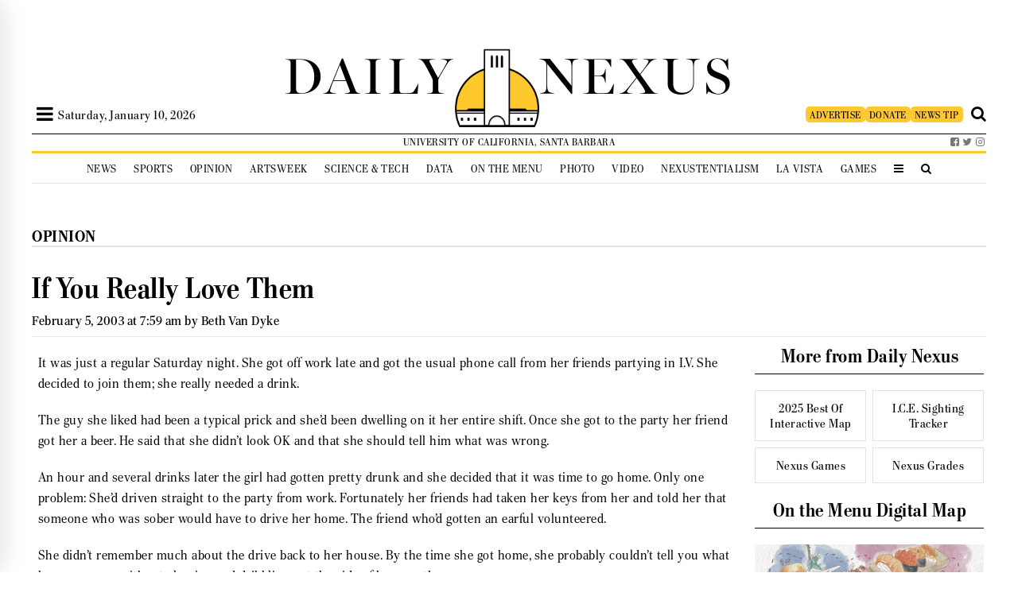

--- FILE ---
content_type: text/html; charset=UTF-8
request_url: https://dailynexus.com/2003-02-05/if-you-really-love-them/
body_size: 55989
content:


<!DOCTYPE html>
<html>
<head>
    
    <link href='https://fonts.googleapis.com/css?family=Playfair+Display' rel='stylesheet' type='text/css'>
    <link href='https://use.typekit.net/bkw2hty.css' rel='stylesheet' type='text/css'>
    <link href="https://dailynexus.com/wp-content/themes/dailynexus/addons/font-awesome-4.7.0/css/font-awesome.min.css" rel="stylesheet" type="text/css">

    	<style>img:is([sizes="auto" i], [sizes^="auto," i]) { contain-intrinsic-size: 3000px 1500px }</style>
	
		<!-- All in One SEO 4.9.0 - aioseo.com -->
		<title>If You Really Love Them | The Daily Nexus</title>
	<meta name="description" content="It was just a regular Saturday night. She got off work late and got the usual phone call from her friends partying in I.V. She decided to join them; she really needed a drink. The guy she liked had been a typical prick and she&#039;d been dwelling on it her entire shift." />
	<meta name="robots" content="max-image-preview:large" />
	<meta name="author" content="Beth Van Dyke"/>
	<link rel="canonical" href="https://dailynexus.com/2003-02-05/if-you-really-love-them/" />
	<meta name="generator" content="All in One SEO (AIOSEO) 4.9.0" />
		<meta property="og:locale" content="en_US" />
		<meta property="og:site_name" content="The Daily Nexus | The University of California, Santa Barbara&#039;s independent, student-run newspaper." />
		<meta property="og:type" content="article" />
		<meta property="og:title" content="If You Really Love Them | The Daily Nexus" />
		<meta property="og:description" content="It was just a regular Saturday night. She got off work late and got the usual phone call from her friends partying in I.V. She decided to join them; she really needed a drink. The guy she liked had been a typical prick and she&#039;d been dwelling on it her entire shift." />
		<meta property="og:url" content="https://dailynexus.com/2003-02-05/if-you-really-love-them/" />
		<meta property="article:published_time" content="2003-02-05T07:59:59+00:00" />
		<meta property="article:modified_time" content="2003-02-05T07:59:59+00:00" />
		<meta name="twitter:card" content="summary" />
		<meta name="twitter:title" content="If You Really Love Them | The Daily Nexus" />
		<meta name="twitter:description" content="It was just a regular Saturday night. She got off work late and got the usual phone call from her friends partying in I.V. She decided to join them; she really needed a drink. The guy she liked had been a typical prick and she&#039;d been dwelling on it her entire shift." />
		<script type="application/ld+json" class="aioseo-schema">
			{"@context":"https:\/\/schema.org","@graph":[{"@type":"Article","@id":"https:\/\/dailynexus.com\/2003-02-05\/if-you-really-love-them\/#article","name":"If You Really Love Them | The Daily Nexus","headline":"If You Really Love Them","author":{"@id":"https:\/\/dailynexus.com\/author\/beth-van-dyke\/#author"},"publisher":{"@id":"https:\/\/dailynexus.com\/#organization"},"datePublished":"2003-02-05T07:59:59-08:00","dateModified":"2003-02-05T07:59:59-08:00","inLanguage":"en-US","mainEntityOfPage":{"@id":"https:\/\/dailynexus.com\/2003-02-05\/if-you-really-love-them\/#webpage"},"isPartOf":{"@id":"https:\/\/dailynexus.com\/2003-02-05\/if-you-really-love-them\/#webpage"},"articleSection":"Opinion, Beth Van Dyke"},{"@type":"BreadcrumbList","@id":"https:\/\/dailynexus.com\/2003-02-05\/if-you-really-love-them\/#breadcrumblist","itemListElement":[{"@type":"ListItem","@id":"https:\/\/dailynexus.com#listItem","position":1,"name":"Home","item":"https:\/\/dailynexus.com","nextItem":{"@type":"ListItem","@id":"https:\/\/dailynexus.com\/category\/opinion\/#listItem","name":"Opinion"}},{"@type":"ListItem","@id":"https:\/\/dailynexus.com\/category\/opinion\/#listItem","position":2,"name":"Opinion","item":"https:\/\/dailynexus.com\/category\/opinion\/","nextItem":{"@type":"ListItem","@id":"https:\/\/dailynexus.com\/2003-02-05\/if-you-really-love-them\/#listItem","name":"If You Really Love Them"},"previousItem":{"@type":"ListItem","@id":"https:\/\/dailynexus.com#listItem","name":"Home"}},{"@type":"ListItem","@id":"https:\/\/dailynexus.com\/2003-02-05\/if-you-really-love-them\/#listItem","position":3,"name":"If You Really Love Them","previousItem":{"@type":"ListItem","@id":"https:\/\/dailynexus.com\/category\/opinion\/#listItem","name":"Opinion"}}]},{"@type":"Organization","@id":"https:\/\/dailynexus.com\/#organization","name":"The Daily Nexus","description":"The University of California, Santa Barbara's independent, student-run newspaper.","url":"https:\/\/dailynexus.com\/"},{"@type":"Person","@id":"https:\/\/dailynexus.com\/author\/beth-van-dyke\/#author","url":"https:\/\/dailynexus.com\/author\/beth-van-dyke\/","name":"Beth Van Dyke"},{"@type":"WebPage","@id":"https:\/\/dailynexus.com\/2003-02-05\/if-you-really-love-them\/#webpage","url":"https:\/\/dailynexus.com\/2003-02-05\/if-you-really-love-them\/","name":"If You Really Love Them | The Daily Nexus","description":"It was just a regular Saturday night. She got off work late and got the usual phone call from her friends partying in I.V. She decided to join them; she really needed a drink. The guy she liked had been a typical prick and she'd been dwelling on it her entire shift.","inLanguage":"en-US","isPartOf":{"@id":"https:\/\/dailynexus.com\/#website"},"breadcrumb":{"@id":"https:\/\/dailynexus.com\/2003-02-05\/if-you-really-love-them\/#breadcrumblist"},"author":{"@id":"https:\/\/dailynexus.com\/author\/beth-van-dyke\/#author"},"creator":{"@id":"https:\/\/dailynexus.com\/author\/beth-van-dyke\/#author"},"datePublished":"2003-02-05T07:59:59-08:00","dateModified":"2003-02-05T07:59:59-08:00"},{"@type":"WebSite","@id":"https:\/\/dailynexus.com\/#website","url":"https:\/\/dailynexus.com\/","name":"The Daily Nexus","description":"The University of California, Santa Barbara's independent, student-run newspaper.","inLanguage":"en-US","publisher":{"@id":"https:\/\/dailynexus.com\/#organization"}}]}
		</script>
		<!-- All in One SEO -->

<link rel='dns-prefetch' href='//d3js.org' />
<link rel='dns-prefetch' href='//www.googletagmanager.com' />
<link rel='dns-prefetch' href='//stats.wp.com' />
<link rel='dns-prefetch' href='//v0.wordpress.com' />
		<!-- This site uses the Google Analytics by ExactMetrics plugin v8.10.1 - Using Analytics tracking - https://www.exactmetrics.com/ -->
							<script src="//www.googletagmanager.com/gtag/js?id=G-YBVNCHNJ11"  data-cfasync="false" data-wpfc-render="false" type="text/javascript" async></script>
			<script data-cfasync="false" data-wpfc-render="false" type="text/javascript">
				var em_version = '8.10.1';
				var em_track_user = true;
				var em_no_track_reason = '';
								var ExactMetricsDefaultLocations = {"page_location":"https:\/\/dailynexus.com\/2003-02-05\/if-you-really-love-them\/"};
								if ( typeof ExactMetricsPrivacyGuardFilter === 'function' ) {
					var ExactMetricsLocations = (typeof ExactMetricsExcludeQuery === 'object') ? ExactMetricsPrivacyGuardFilter( ExactMetricsExcludeQuery ) : ExactMetricsPrivacyGuardFilter( ExactMetricsDefaultLocations );
				} else {
					var ExactMetricsLocations = (typeof ExactMetricsExcludeQuery === 'object') ? ExactMetricsExcludeQuery : ExactMetricsDefaultLocations;
				}

								var disableStrs = [
										'ga-disable-G-YBVNCHNJ11',
									];

				/* Function to detect opted out users */
				function __gtagTrackerIsOptedOut() {
					for (var index = 0; index < disableStrs.length; index++) {
						if (document.cookie.indexOf(disableStrs[index] + '=true') > -1) {
							return true;
						}
					}

					return false;
				}

				/* Disable tracking if the opt-out cookie exists. */
				if (__gtagTrackerIsOptedOut()) {
					for (var index = 0; index < disableStrs.length; index++) {
						window[disableStrs[index]] = true;
					}
				}

				/* Opt-out function */
				function __gtagTrackerOptout() {
					for (var index = 0; index < disableStrs.length; index++) {
						document.cookie = disableStrs[index] + '=true; expires=Thu, 31 Dec 2099 23:59:59 UTC; path=/';
						window[disableStrs[index]] = true;
					}
				}

				if ('undefined' === typeof gaOptout) {
					function gaOptout() {
						__gtagTrackerOptout();
					}
				}
								window.dataLayer = window.dataLayer || [];

				window.ExactMetricsDualTracker = {
					helpers: {},
					trackers: {},
				};
				if (em_track_user) {
					function __gtagDataLayer() {
						dataLayer.push(arguments);
					}

					function __gtagTracker(type, name, parameters) {
						if (!parameters) {
							parameters = {};
						}

						if (parameters.send_to) {
							__gtagDataLayer.apply(null, arguments);
							return;
						}

						if (type === 'event') {
														parameters.send_to = exactmetrics_frontend.v4_id;
							var hookName = name;
							if (typeof parameters['event_category'] !== 'undefined') {
								hookName = parameters['event_category'] + ':' + name;
							}

							if (typeof ExactMetricsDualTracker.trackers[hookName] !== 'undefined') {
								ExactMetricsDualTracker.trackers[hookName](parameters);
							} else {
								__gtagDataLayer('event', name, parameters);
							}
							
						} else {
							__gtagDataLayer.apply(null, arguments);
						}
					}

					__gtagTracker('js', new Date());
					__gtagTracker('set', {
						'developer_id.dNDMyYj': true,
											});
					if ( ExactMetricsLocations.page_location ) {
						__gtagTracker('set', ExactMetricsLocations);
					}
										__gtagTracker('config', 'G-YBVNCHNJ11', {"forceSSL":"true","anonymize_ip":"true"} );
										window.gtag = __gtagTracker;										(function () {
						/* https://developers.google.com/analytics/devguides/collection/analyticsjs/ */
						/* ga and __gaTracker compatibility shim. */
						var noopfn = function () {
							return null;
						};
						var newtracker = function () {
							return new Tracker();
						};
						var Tracker = function () {
							return null;
						};
						var p = Tracker.prototype;
						p.get = noopfn;
						p.set = noopfn;
						p.send = function () {
							var args = Array.prototype.slice.call(arguments);
							args.unshift('send');
							__gaTracker.apply(null, args);
						};
						var __gaTracker = function () {
							var len = arguments.length;
							if (len === 0) {
								return;
							}
							var f = arguments[len - 1];
							if (typeof f !== 'object' || f === null || typeof f.hitCallback !== 'function') {
								if ('send' === arguments[0]) {
									var hitConverted, hitObject = false, action;
									if ('event' === arguments[1]) {
										if ('undefined' !== typeof arguments[3]) {
											hitObject = {
												'eventAction': arguments[3],
												'eventCategory': arguments[2],
												'eventLabel': arguments[4],
												'value': arguments[5] ? arguments[5] : 1,
											}
										}
									}
									if ('pageview' === arguments[1]) {
										if ('undefined' !== typeof arguments[2]) {
											hitObject = {
												'eventAction': 'page_view',
												'page_path': arguments[2],
											}
										}
									}
									if (typeof arguments[2] === 'object') {
										hitObject = arguments[2];
									}
									if (typeof arguments[5] === 'object') {
										Object.assign(hitObject, arguments[5]);
									}
									if ('undefined' !== typeof arguments[1].hitType) {
										hitObject = arguments[1];
										if ('pageview' === hitObject.hitType) {
											hitObject.eventAction = 'page_view';
										}
									}
									if (hitObject) {
										action = 'timing' === arguments[1].hitType ? 'timing_complete' : hitObject.eventAction;
										hitConverted = mapArgs(hitObject);
										__gtagTracker('event', action, hitConverted);
									}
								}
								return;
							}

							function mapArgs(args) {
								var arg, hit = {};
								var gaMap = {
									'eventCategory': 'event_category',
									'eventAction': 'event_action',
									'eventLabel': 'event_label',
									'eventValue': 'event_value',
									'nonInteraction': 'non_interaction',
									'timingCategory': 'event_category',
									'timingVar': 'name',
									'timingValue': 'value',
									'timingLabel': 'event_label',
									'page': 'page_path',
									'location': 'page_location',
									'title': 'page_title',
									'referrer' : 'page_referrer',
								};
								for (arg in args) {
																		if (!(!args.hasOwnProperty(arg) || !gaMap.hasOwnProperty(arg))) {
										hit[gaMap[arg]] = args[arg];
									} else {
										hit[arg] = args[arg];
									}
								}
								return hit;
							}

							try {
								f.hitCallback();
							} catch (ex) {
							}
						};
						__gaTracker.create = newtracker;
						__gaTracker.getByName = newtracker;
						__gaTracker.getAll = function () {
							return [];
						};
						__gaTracker.remove = noopfn;
						__gaTracker.loaded = true;
						window['__gaTracker'] = __gaTracker;
					})();
									} else {
										console.log("");
					(function () {
						function __gtagTracker() {
							return null;
						}

						window['__gtagTracker'] = __gtagTracker;
						window['gtag'] = __gtagTracker;
					})();
									}
			</script>
							<!-- / Google Analytics by ExactMetrics -->
		<script type="text/javascript">
/* <![CDATA[ */
window._wpemojiSettings = {"baseUrl":"https:\/\/s.w.org\/images\/core\/emoji\/16.0.1\/72x72\/","ext":".png","svgUrl":"https:\/\/s.w.org\/images\/core\/emoji\/16.0.1\/svg\/","svgExt":".svg","source":{"concatemoji":"https:\/\/dailynexus.com\/wp-includes\/js\/wp-emoji-release.min.js?ver=6.8.3"}};
/*! This file is auto-generated */
!function(s,n){var o,i,e;function c(e){try{var t={supportTests:e,timestamp:(new Date).valueOf()};sessionStorage.setItem(o,JSON.stringify(t))}catch(e){}}function p(e,t,n){e.clearRect(0,0,e.canvas.width,e.canvas.height),e.fillText(t,0,0);var t=new Uint32Array(e.getImageData(0,0,e.canvas.width,e.canvas.height).data),a=(e.clearRect(0,0,e.canvas.width,e.canvas.height),e.fillText(n,0,0),new Uint32Array(e.getImageData(0,0,e.canvas.width,e.canvas.height).data));return t.every(function(e,t){return e===a[t]})}function u(e,t){e.clearRect(0,0,e.canvas.width,e.canvas.height),e.fillText(t,0,0);for(var n=e.getImageData(16,16,1,1),a=0;a<n.data.length;a++)if(0!==n.data[a])return!1;return!0}function f(e,t,n,a){switch(t){case"flag":return n(e,"\ud83c\udff3\ufe0f\u200d\u26a7\ufe0f","\ud83c\udff3\ufe0f\u200b\u26a7\ufe0f")?!1:!n(e,"\ud83c\udde8\ud83c\uddf6","\ud83c\udde8\u200b\ud83c\uddf6")&&!n(e,"\ud83c\udff4\udb40\udc67\udb40\udc62\udb40\udc65\udb40\udc6e\udb40\udc67\udb40\udc7f","\ud83c\udff4\u200b\udb40\udc67\u200b\udb40\udc62\u200b\udb40\udc65\u200b\udb40\udc6e\u200b\udb40\udc67\u200b\udb40\udc7f");case"emoji":return!a(e,"\ud83e\udedf")}return!1}function g(e,t,n,a){var r="undefined"!=typeof WorkerGlobalScope&&self instanceof WorkerGlobalScope?new OffscreenCanvas(300,150):s.createElement("canvas"),o=r.getContext("2d",{willReadFrequently:!0}),i=(o.textBaseline="top",o.font="600 32px Arial",{});return e.forEach(function(e){i[e]=t(o,e,n,a)}),i}function t(e){var t=s.createElement("script");t.src=e,t.defer=!0,s.head.appendChild(t)}"undefined"!=typeof Promise&&(o="wpEmojiSettingsSupports",i=["flag","emoji"],n.supports={everything:!0,everythingExceptFlag:!0},e=new Promise(function(e){s.addEventListener("DOMContentLoaded",e,{once:!0})}),new Promise(function(t){var n=function(){try{var e=JSON.parse(sessionStorage.getItem(o));if("object"==typeof e&&"number"==typeof e.timestamp&&(new Date).valueOf()<e.timestamp+604800&&"object"==typeof e.supportTests)return e.supportTests}catch(e){}return null}();if(!n){if("undefined"!=typeof Worker&&"undefined"!=typeof OffscreenCanvas&&"undefined"!=typeof URL&&URL.createObjectURL&&"undefined"!=typeof Blob)try{var e="postMessage("+g.toString()+"("+[JSON.stringify(i),f.toString(),p.toString(),u.toString()].join(",")+"));",a=new Blob([e],{type:"text/javascript"}),r=new Worker(URL.createObjectURL(a),{name:"wpTestEmojiSupports"});return void(r.onmessage=function(e){c(n=e.data),r.terminate(),t(n)})}catch(e){}c(n=g(i,f,p,u))}t(n)}).then(function(e){for(var t in e)n.supports[t]=e[t],n.supports.everything=n.supports.everything&&n.supports[t],"flag"!==t&&(n.supports.everythingExceptFlag=n.supports.everythingExceptFlag&&n.supports[t]);n.supports.everythingExceptFlag=n.supports.everythingExceptFlag&&!n.supports.flag,n.DOMReady=!1,n.readyCallback=function(){n.DOMReady=!0}}).then(function(){return e}).then(function(){var e;n.supports.everything||(n.readyCallback(),(e=n.source||{}).concatemoji?t(e.concatemoji):e.wpemoji&&e.twemoji&&(t(e.twemoji),t(e.wpemoji)))}))}((window,document),window._wpemojiSettings);
/* ]]> */
</script>
<link rel='stylesheet' id='jetpack_related-posts-css' href='https://dailynexus.com/wp-content/plugins/jetpack/modules/related-posts/related-posts.css?ver=20240116' type='text/css' media='all' />
<link rel='stylesheet' id='h5ab-print-font-awesome-css' href='https://dailynexus.com/wp-content/plugins/print-post-and-page/css/font-awesome.min.css?ver=6.8.3' type='text/css' media='all' />
<link rel='stylesheet' id='h5ab-print-css-css' href='https://dailynexus.com/wp-content/plugins/print-post-and-page/css/h5ab-print.min.css?ver=6.8.3' type='text/css' media='all' />
<style id='wp-emoji-styles-inline-css' type='text/css'>

	img.wp-smiley, img.emoji {
		display: inline !important;
		border: none !important;
		box-shadow: none !important;
		height: 1em !important;
		width: 1em !important;
		margin: 0 0.07em !important;
		vertical-align: -0.1em !important;
		background: none !important;
		padding: 0 !important;
	}
</style>
<link rel='stylesheet' id='wp-block-library-css' href='https://dailynexus.com/wp-includes/css/dist/block-library/style.min.css?ver=6.8.3' type='text/css' media='all' />
<style id='classic-theme-styles-inline-css' type='text/css'>
/*! This file is auto-generated */
.wp-block-button__link{color:#fff;background-color:#32373c;border-radius:9999px;box-shadow:none;text-decoration:none;padding:calc(.667em + 2px) calc(1.333em + 2px);font-size:1.125em}.wp-block-file__button{background:#32373c;color:#fff;text-decoration:none}
</style>
<link rel='stylesheet' id='aioseo/css/src/vue/standalone/blocks/table-of-contents/global.scss-css' href='https://dailynexus.com/wp-content/plugins/all-in-one-seo-pack/dist/Lite/assets/css/table-of-contents/global.e90f6d47.css?ver=4.9.0' type='text/css' media='all' />
<style id='co-authors-plus-coauthors-style-inline-css' type='text/css'>
.wp-block-co-authors-plus-coauthors.is-layout-flow [class*=wp-block-co-authors-plus]{display:inline}

</style>
<style id='co-authors-plus-avatar-style-inline-css' type='text/css'>
.wp-block-co-authors-plus-avatar :where(img){height:auto;max-width:100%;vertical-align:bottom}.wp-block-co-authors-plus-coauthors.is-layout-flow .wp-block-co-authors-plus-avatar :where(img){vertical-align:middle}.wp-block-co-authors-plus-avatar:is(.alignleft,.alignright){display:table}.wp-block-co-authors-plus-avatar.aligncenter{display:table;margin-inline:auto}

</style>
<style id='co-authors-plus-image-style-inline-css' type='text/css'>
.wp-block-co-authors-plus-image{margin-bottom:0}.wp-block-co-authors-plus-image :where(img){height:auto;max-width:100%;vertical-align:bottom}.wp-block-co-authors-plus-coauthors.is-layout-flow .wp-block-co-authors-plus-image :where(img){vertical-align:middle}.wp-block-co-authors-plus-image:is(.alignfull,.alignwide) :where(img){width:100%}.wp-block-co-authors-plus-image:is(.alignleft,.alignright){display:table}.wp-block-co-authors-plus-image.aligncenter{display:table;margin-inline:auto}

</style>
<link rel='stylesheet' id='mediaelement-css' href='https://dailynexus.com/wp-includes/js/mediaelement/mediaelementplayer-legacy.min.css?ver=4.2.17' type='text/css' media='all' />
<link rel='stylesheet' id='wp-mediaelement-css' href='https://dailynexus.com/wp-includes/js/mediaelement/wp-mediaelement.min.css?ver=6.8.3' type='text/css' media='all' />
<style id='jetpack-sharing-buttons-style-inline-css' type='text/css'>
.jetpack-sharing-buttons__services-list{display:flex;flex-direction:row;flex-wrap:wrap;gap:0;list-style-type:none;margin:5px;padding:0}.jetpack-sharing-buttons__services-list.has-small-icon-size{font-size:12px}.jetpack-sharing-buttons__services-list.has-normal-icon-size{font-size:16px}.jetpack-sharing-buttons__services-list.has-large-icon-size{font-size:24px}.jetpack-sharing-buttons__services-list.has-huge-icon-size{font-size:36px}@media print{.jetpack-sharing-buttons__services-list{display:none!important}}.editor-styles-wrapper .wp-block-jetpack-sharing-buttons{gap:0;padding-inline-start:0}ul.jetpack-sharing-buttons__services-list.has-background{padding:1.25em 2.375em}
</style>
<style id='global-styles-inline-css' type='text/css'>
:root{--wp--preset--aspect-ratio--square: 1;--wp--preset--aspect-ratio--4-3: 4/3;--wp--preset--aspect-ratio--3-4: 3/4;--wp--preset--aspect-ratio--3-2: 3/2;--wp--preset--aspect-ratio--2-3: 2/3;--wp--preset--aspect-ratio--16-9: 16/9;--wp--preset--aspect-ratio--9-16: 9/16;--wp--preset--color--black: #000000;--wp--preset--color--cyan-bluish-gray: #abb8c3;--wp--preset--color--white: #ffffff;--wp--preset--color--pale-pink: #f78da7;--wp--preset--color--vivid-red: #cf2e2e;--wp--preset--color--luminous-vivid-orange: #ff6900;--wp--preset--color--luminous-vivid-amber: #fcb900;--wp--preset--color--light-green-cyan: #7bdcb5;--wp--preset--color--vivid-green-cyan: #00d084;--wp--preset--color--pale-cyan-blue: #8ed1fc;--wp--preset--color--vivid-cyan-blue: #0693e3;--wp--preset--color--vivid-purple: #9b51e0;--wp--preset--gradient--vivid-cyan-blue-to-vivid-purple: linear-gradient(135deg,rgba(6,147,227,1) 0%,rgb(155,81,224) 100%);--wp--preset--gradient--light-green-cyan-to-vivid-green-cyan: linear-gradient(135deg,rgb(122,220,180) 0%,rgb(0,208,130) 100%);--wp--preset--gradient--luminous-vivid-amber-to-luminous-vivid-orange: linear-gradient(135deg,rgba(252,185,0,1) 0%,rgba(255,105,0,1) 100%);--wp--preset--gradient--luminous-vivid-orange-to-vivid-red: linear-gradient(135deg,rgba(255,105,0,1) 0%,rgb(207,46,46) 100%);--wp--preset--gradient--very-light-gray-to-cyan-bluish-gray: linear-gradient(135deg,rgb(238,238,238) 0%,rgb(169,184,195) 100%);--wp--preset--gradient--cool-to-warm-spectrum: linear-gradient(135deg,rgb(74,234,220) 0%,rgb(151,120,209) 20%,rgb(207,42,186) 40%,rgb(238,44,130) 60%,rgb(251,105,98) 80%,rgb(254,248,76) 100%);--wp--preset--gradient--blush-light-purple: linear-gradient(135deg,rgb(255,206,236) 0%,rgb(152,150,240) 100%);--wp--preset--gradient--blush-bordeaux: linear-gradient(135deg,rgb(254,205,165) 0%,rgb(254,45,45) 50%,rgb(107,0,62) 100%);--wp--preset--gradient--luminous-dusk: linear-gradient(135deg,rgb(255,203,112) 0%,rgb(199,81,192) 50%,rgb(65,88,208) 100%);--wp--preset--gradient--pale-ocean: linear-gradient(135deg,rgb(255,245,203) 0%,rgb(182,227,212) 50%,rgb(51,167,181) 100%);--wp--preset--gradient--electric-grass: linear-gradient(135deg,rgb(202,248,128) 0%,rgb(113,206,126) 100%);--wp--preset--gradient--midnight: linear-gradient(135deg,rgb(2,3,129) 0%,rgb(40,116,252) 100%);--wp--preset--font-size--small: 13px;--wp--preset--font-size--medium: 20px;--wp--preset--font-size--large: 36px;--wp--preset--font-size--x-large: 42px;--wp--preset--spacing--20: 0.44rem;--wp--preset--spacing--30: 0.67rem;--wp--preset--spacing--40: 1rem;--wp--preset--spacing--50: 1.5rem;--wp--preset--spacing--60: 2.25rem;--wp--preset--spacing--70: 3.38rem;--wp--preset--spacing--80: 5.06rem;--wp--preset--shadow--natural: 6px 6px 9px rgba(0, 0, 0, 0.2);--wp--preset--shadow--deep: 12px 12px 50px rgba(0, 0, 0, 0.4);--wp--preset--shadow--sharp: 6px 6px 0px rgba(0, 0, 0, 0.2);--wp--preset--shadow--outlined: 6px 6px 0px -3px rgba(255, 255, 255, 1), 6px 6px rgba(0, 0, 0, 1);--wp--preset--shadow--crisp: 6px 6px 0px rgba(0, 0, 0, 1);}:where(.is-layout-flex){gap: 0.5em;}:where(.is-layout-grid){gap: 0.5em;}body .is-layout-flex{display: flex;}.is-layout-flex{flex-wrap: wrap;align-items: center;}.is-layout-flex > :is(*, div){margin: 0;}body .is-layout-grid{display: grid;}.is-layout-grid > :is(*, div){margin: 0;}:where(.wp-block-columns.is-layout-flex){gap: 2em;}:where(.wp-block-columns.is-layout-grid){gap: 2em;}:where(.wp-block-post-template.is-layout-flex){gap: 1.25em;}:where(.wp-block-post-template.is-layout-grid){gap: 1.25em;}.has-black-color{color: var(--wp--preset--color--black) !important;}.has-cyan-bluish-gray-color{color: var(--wp--preset--color--cyan-bluish-gray) !important;}.has-white-color{color: var(--wp--preset--color--white) !important;}.has-pale-pink-color{color: var(--wp--preset--color--pale-pink) !important;}.has-vivid-red-color{color: var(--wp--preset--color--vivid-red) !important;}.has-luminous-vivid-orange-color{color: var(--wp--preset--color--luminous-vivid-orange) !important;}.has-luminous-vivid-amber-color{color: var(--wp--preset--color--luminous-vivid-amber) !important;}.has-light-green-cyan-color{color: var(--wp--preset--color--light-green-cyan) !important;}.has-vivid-green-cyan-color{color: var(--wp--preset--color--vivid-green-cyan) !important;}.has-pale-cyan-blue-color{color: var(--wp--preset--color--pale-cyan-blue) !important;}.has-vivid-cyan-blue-color{color: var(--wp--preset--color--vivid-cyan-blue) !important;}.has-vivid-purple-color{color: var(--wp--preset--color--vivid-purple) !important;}.has-black-background-color{background-color: var(--wp--preset--color--black) !important;}.has-cyan-bluish-gray-background-color{background-color: var(--wp--preset--color--cyan-bluish-gray) !important;}.has-white-background-color{background-color: var(--wp--preset--color--white) !important;}.has-pale-pink-background-color{background-color: var(--wp--preset--color--pale-pink) !important;}.has-vivid-red-background-color{background-color: var(--wp--preset--color--vivid-red) !important;}.has-luminous-vivid-orange-background-color{background-color: var(--wp--preset--color--luminous-vivid-orange) !important;}.has-luminous-vivid-amber-background-color{background-color: var(--wp--preset--color--luminous-vivid-amber) !important;}.has-light-green-cyan-background-color{background-color: var(--wp--preset--color--light-green-cyan) !important;}.has-vivid-green-cyan-background-color{background-color: var(--wp--preset--color--vivid-green-cyan) !important;}.has-pale-cyan-blue-background-color{background-color: var(--wp--preset--color--pale-cyan-blue) !important;}.has-vivid-cyan-blue-background-color{background-color: var(--wp--preset--color--vivid-cyan-blue) !important;}.has-vivid-purple-background-color{background-color: var(--wp--preset--color--vivid-purple) !important;}.has-black-border-color{border-color: var(--wp--preset--color--black) !important;}.has-cyan-bluish-gray-border-color{border-color: var(--wp--preset--color--cyan-bluish-gray) !important;}.has-white-border-color{border-color: var(--wp--preset--color--white) !important;}.has-pale-pink-border-color{border-color: var(--wp--preset--color--pale-pink) !important;}.has-vivid-red-border-color{border-color: var(--wp--preset--color--vivid-red) !important;}.has-luminous-vivid-orange-border-color{border-color: var(--wp--preset--color--luminous-vivid-orange) !important;}.has-luminous-vivid-amber-border-color{border-color: var(--wp--preset--color--luminous-vivid-amber) !important;}.has-light-green-cyan-border-color{border-color: var(--wp--preset--color--light-green-cyan) !important;}.has-vivid-green-cyan-border-color{border-color: var(--wp--preset--color--vivid-green-cyan) !important;}.has-pale-cyan-blue-border-color{border-color: var(--wp--preset--color--pale-cyan-blue) !important;}.has-vivid-cyan-blue-border-color{border-color: var(--wp--preset--color--vivid-cyan-blue) !important;}.has-vivid-purple-border-color{border-color: var(--wp--preset--color--vivid-purple) !important;}.has-vivid-cyan-blue-to-vivid-purple-gradient-background{background: var(--wp--preset--gradient--vivid-cyan-blue-to-vivid-purple) !important;}.has-light-green-cyan-to-vivid-green-cyan-gradient-background{background: var(--wp--preset--gradient--light-green-cyan-to-vivid-green-cyan) !important;}.has-luminous-vivid-amber-to-luminous-vivid-orange-gradient-background{background: var(--wp--preset--gradient--luminous-vivid-amber-to-luminous-vivid-orange) !important;}.has-luminous-vivid-orange-to-vivid-red-gradient-background{background: var(--wp--preset--gradient--luminous-vivid-orange-to-vivid-red) !important;}.has-very-light-gray-to-cyan-bluish-gray-gradient-background{background: var(--wp--preset--gradient--very-light-gray-to-cyan-bluish-gray) !important;}.has-cool-to-warm-spectrum-gradient-background{background: var(--wp--preset--gradient--cool-to-warm-spectrum) !important;}.has-blush-light-purple-gradient-background{background: var(--wp--preset--gradient--blush-light-purple) !important;}.has-blush-bordeaux-gradient-background{background: var(--wp--preset--gradient--blush-bordeaux) !important;}.has-luminous-dusk-gradient-background{background: var(--wp--preset--gradient--luminous-dusk) !important;}.has-pale-ocean-gradient-background{background: var(--wp--preset--gradient--pale-ocean) !important;}.has-electric-grass-gradient-background{background: var(--wp--preset--gradient--electric-grass) !important;}.has-midnight-gradient-background{background: var(--wp--preset--gradient--midnight) !important;}.has-small-font-size{font-size: var(--wp--preset--font-size--small) !important;}.has-medium-font-size{font-size: var(--wp--preset--font-size--medium) !important;}.has-large-font-size{font-size: var(--wp--preset--font-size--large) !important;}.has-x-large-font-size{font-size: var(--wp--preset--font-size--x-large) !important;}
:where(.wp-block-post-template.is-layout-flex){gap: 1.25em;}:where(.wp-block-post-template.is-layout-grid){gap: 1.25em;}
:where(.wp-block-columns.is-layout-flex){gap: 2em;}:where(.wp-block-columns.is-layout-grid){gap: 2em;}
:root :where(.wp-block-pullquote){font-size: 1.5em;line-height: 1.6;}
</style>
<style id='responsive-menu-inline-css' type='text/css'>
#rmp_menu_trigger-104855{width: 40px;height: 40px;position: relative;top: 0;border-radius: 5px;display: none;text-decoration: none;right: 0;background: #ffffff;transition: transform 0.2s, background-color 1s}#rmp_menu_trigger-104855:hover, #rmp_menu_trigger-104855:focus{background: #ffffff;text-decoration: unset}#rmp_menu_trigger-104855.is-active{background: #ffffff}#rmp_menu_trigger-104855 .rmp-trigger-box{width: 30px;color: #1c1d3e}#rmp_menu_trigger-104855 .rmp-trigger-icon-active, #rmp_menu_trigger-104855 .rmp-trigger-text-open{display: none}#rmp_menu_trigger-104855.is-active .rmp-trigger-icon-active, #rmp_menu_trigger-104855.is-active .rmp-trigger-text-open{display: inline}#rmp_menu_trigger-104855.is-active .rmp-trigger-icon-inactive, #rmp_menu_trigger-104855.is-active .rmp-trigger-text{display: none}#rmp_menu_trigger-104855 .rmp-trigger-label{color: #1c1d3e;pointer-events: none;line-height: 13px;font-family: inherit;font-size: 30px;display: inline;text-transform: inherit}#rmp_menu_trigger-104855 .rmp-trigger-label.rmp-trigger-label-top{display: block;margin-bottom: 12px}#rmp_menu_trigger-104855 .rmp-trigger-label.rmp-trigger-label-bottom{display: block;margin-top: 12px}#rmp_menu_trigger-104855 .responsive-menu-pro-inner{display: block}#rmp_menu_trigger-104855 .rmp-trigger-icon-inactive .rmp-font-icon{color: #000000}#rmp_menu_trigger-104855 .responsive-menu-pro-inner, #rmp_menu_trigger-104855 .responsive-menu-pro-inner::before, #rmp_menu_trigger-104855 .responsive-menu-pro-inner::after{width: 30px;height: 4px;background-color: #000000;border-radius: 4px;position: absolute}#rmp_menu_trigger-104855 .rmp-trigger-icon-active .rmp-font-icon{color: #000000}#rmp_menu_trigger-104855.is-active .responsive-menu-pro-inner, #rmp_menu_trigger-104855.is-active .responsive-menu-pro-inner::before, #rmp_menu_trigger-104855.is-active .responsive-menu-pro-inner::after{background-color: #000000}#rmp_menu_trigger-104855:hover .rmp-trigger-icon-inactive .rmp-font-icon{color: #000000}#rmp_menu_trigger-104855:not(.is-active):hover .responsive-menu-pro-inner, #rmp_menu_trigger-104855:not(.is-active):hover .responsive-menu-pro-inner::before, #rmp_menu_trigger-104855:not(.is-active):hover .responsive-menu-pro-inner::after{background-color: #000000}#rmp_menu_trigger-104855 .responsive-menu-pro-inner::before{top: 10px}#rmp_menu_trigger-104855 .responsive-menu-pro-inner::after{bottom: 10px}#rmp_menu_trigger-104855.is-active .responsive-menu-pro-inner::after{bottom: 0}@media screen and (max-width: 667px){#rmp_menu_trigger-104855{display: block}#rmp-container-104855{position: fixed;top: 0;margin: 0;transition: transform 0.2s;overflow: auto;display: block;width: 100%;background-color: #43494c;background-image: url("");height: 100%;left: 0;padding-top: 0px;padding-left: 0px;padding-bottom: 0px;padding-right: 0px}#rmp-menu-wrap-104855{padding-top: 0px;padding-left: 0px;padding-bottom: 0px;padding-right: 0px;background-color: #43494c}#rmp-menu-wrap-104855 .rmp-menu, #rmp-menu-wrap-104855 .rmp-submenu{width: 100%;box-sizing: border-box;margin: 0;padding: 0}#rmp-menu-wrap-104855 .rmp-submenu-depth-1 .rmp-menu-item-link{padding-left: 10%}#rmp-menu-wrap-104855 .rmp-submenu-depth-2 .rmp-menu-item-link{padding-left: 15%}#rmp-menu-wrap-104855 .rmp-submenu-depth-3 .rmp-menu-item-link{padding-left: 20%}#rmp-menu-wrap-104855 .rmp-submenu-depth-4 .rmp-menu-item-link{padding-left: 25%}#rmp-menu-wrap-104855 .rmp-submenu.rmp-submenu-open{display: block}#rmp-menu-wrap-104855 .rmp-menu-item{width: 100%;list-style: none;margin: 0}#rmp-menu-wrap-104855 .rmp-menu-item-link{height: 72px;line-height: 72px;font-size: 24px;border-bottom: 1px solid #3c3c3c;font-family: inherit;color: #ffffff;text-align: left;background-color: #43494c;font-weight: normal;letter-spacing: 0px;display: block;box-sizing: border-box;width: 100%;text-decoration: none;position: relative;overflow: hidden;transition: background-color 1s, border-color 1s, 1s;padding: 0 5%;padding-right: 82px}#rmp-menu-wrap-104855 .rmp-menu-item-link:after, #rmp-menu-wrap-104855 .rmp-menu-item-link:before{display: none}#rmp-menu-wrap-104855 .rmp-menu-item-link:hover, #rmp-menu-wrap-104855 .rmp-menu-item-link:focus{color: #ffffff;border-color: #3c3c3c;background-color: #3c3c3c}#rmp-menu-wrap-104855 .rmp-menu-item-link:focus{outline: none;border-color: unset;box-shadow: unset}#rmp-menu-wrap-104855 .rmp-menu-item-link .rmp-font-icon{height: 72px;line-height: 72px;margin-right: 10px;font-size: 24px}#rmp-menu-wrap-104855 .rmp-menu-current-item .rmp-menu-item-link{color: #ffffff;border-color: #212121;background-color: #43494c}#rmp-menu-wrap-104855 .rmp-menu-current-item .rmp-menu-item-link:hover, #rmp-menu-wrap-104855 .rmp-menu-current-item .rmp-menu-item-link:focus{color: #ffffff;border-color: #3f3f3f;background-color: #43494c}#rmp-menu-wrap-104855 .rmp-menu-subarrow{position: absolute;top: 0;bottom: 0;text-align: center;overflow: hidden;background-size: cover;overflow: hidden;right: 0;border-left-style: solid;border-left-color: #3c3c3c;border-left-width: 1px;height: 72px;width: 72px;color: #ffffff;background-color: #43494c}#rmp-menu-wrap-104855 .rmp-menu-subarrow svg{fill: #ffffff}#rmp-menu-wrap-104855 .rmp-menu-subarrow:hover{color: #ffffff;border-color: #3c3c3c;background-color: #3c3c3c}#rmp-menu-wrap-104855 .rmp-menu-subarrow:hover svg{fill: #ffffff}#rmp-menu-wrap-104855 .rmp-menu-subarrow .rmp-font-icon{margin-right: unset}#rmp-menu-wrap-104855 .rmp-menu-subarrow *{vertical-align: middle;line-height: 72px}#rmp-menu-wrap-104855 .rmp-menu-subarrow-active{display: block;background-size: cover;color: #ffffff;border-color: #212121;background-color: #212121}#rmp-menu-wrap-104855 .rmp-menu-subarrow-active svg{fill: #ffffff}#rmp-menu-wrap-104855 .rmp-menu-subarrow-active:hover{color: #ffffff;border-color: #3f3f3f;background-color: #3f3f3f}#rmp-menu-wrap-104855 .rmp-menu-subarrow-active:hover svg{fill: #ffffff}#rmp-menu-wrap-104855 .rmp-submenu{display: none}#rmp-menu-wrap-104855 .rmp-submenu .rmp-menu-item-link{height: 60px;line-height: 60px;letter-spacing: 0px;font-size: 20px;border-bottom: 1px solid #3c3c3c;font-family: inherit;font-weight: normal;color: #ffffff;text-align: left;background-color: #43494c}#rmp-menu-wrap-104855 .rmp-submenu .rmp-menu-item-link:hover, #rmp-menu-wrap-104855 .rmp-submenu .rmp-menu-item-link:focus{color: #ffffff;border-color: #3c3c3c;background-color: #3c3c3c}#rmp-menu-wrap-104855 .rmp-submenu .rmp-menu-current-item .rmp-menu-item-link{color: #ffffff;border-color: #212121;background-color: #43494c}#rmp-menu-wrap-104855 .rmp-submenu .rmp-menu-current-item .rmp-menu-item-link:hover, #rmp-menu-wrap-104855 .rmp-submenu .rmp-menu-current-item .rmp-menu-item-link:focus{color: #ffffff;border-color: #3f3f3f;background-color: #43494c}#rmp-menu-wrap-104855 .rmp-submenu .rmp-menu-subarrow{right: 0;border-right: unset;border-left-style: solid;border-left-color: #3c3c3c;border-left-width: 1px;height: 74px;line-height: 74px;width: 74px;color: #ffffff;background-color: #43494c}#rmp-menu-wrap-104855 .rmp-submenu .rmp-menu-subarrow:hover{color: #ffffff;border-color: #3c3c3c;background-color: #3c3c3c}#rmp-menu-wrap-104855 .rmp-submenu .rmp-menu-subarrow-active{color: #ffffff;border-color: #212121;background-color: #212121}#rmp-menu-wrap-104855 .rmp-submenu .rmp-menu-subarrow-active:hover{color: #ffffff;border-color: #3f3f3f;background-color: #3f3f3f}#rmp-menu-wrap-104855 .rmp-menu-item-description{margin: 0;padding: 5px 5%;opacity: 0.8;color: #ffffff}#rmp-search-box-104855{display: block;padding-top: 0px;padding-left: 5%;padding-bottom: 0px;padding-right: 5%}#rmp-search-box-104855 .rmp-search-form{margin: 0}#rmp-search-box-104855 .rmp-search-box{background: #ffffff;border: 1px solid #dadada;color: #333333;width: 100%;padding: 0 5%;border-radius: 30px;height: 45px;-webkit-appearance: none}#rmp-search-box-104855 .rmp-search-box::placeholder{color: #c7c7cd}#rmp-search-box-104855 .rmp-search-box:focus{background-color: #ffffff;outline: 2px solid #dadada;color: #333333}#rmp-menu-title-104855{background-color: #43494c;color: #ffffff;text-align: left;font-size: 32px;padding-top: 10%;padding-left: 5%;padding-bottom: 0%;padding-right: 5%;font-weight: 400;transition: background-color 1s, border-color 1s, color 1s}#rmp-menu-title-104855:hover{background-color: #43494c;color: #ffffff}#rmp-menu-title-104855 > .rmp-menu-title-link{color: #ffffff;width: 100%;background-color: unset;text-decoration: none}#rmp-menu-title-104855 > .rmp-menu-title-link:hover{color: #ffffff}#rmp-menu-title-104855 .rmp-font-icon{font-size: 32px}#rmp-menu-additional-content-104855{padding-top: 0px;padding-left: 5%;padding-bottom: 0px;padding-right: 5%;color: #ffffff;text-align: center;font-size: 16px}}.rmp-container{display: none;visibility: visible;padding: 0px 0px 0px 0px;z-index: 99998;transition: all 0.3s}.rmp-container.rmp-fade-top, .rmp-container.rmp-fade-left, .rmp-container.rmp-fade-right, .rmp-container.rmp-fade-bottom{display: none}.rmp-container.rmp-slide-left, .rmp-container.rmp-push-left{transform: translateX(-100%);-ms-transform: translateX(-100%);-webkit-transform: translateX(-100%);-moz-transform: translateX(-100%)}.rmp-container.rmp-slide-left.rmp-menu-open, .rmp-container.rmp-push-left.rmp-menu-open{transform: translateX(0);-ms-transform: translateX(0);-webkit-transform: translateX(0);-moz-transform: translateX(0)}.rmp-container.rmp-slide-right, .rmp-container.rmp-push-right{transform: translateX(100%);-ms-transform: translateX(100%);-webkit-transform: translateX(100%);-moz-transform: translateX(100%)}.rmp-container.rmp-slide-right.rmp-menu-open, .rmp-container.rmp-push-right.rmp-menu-open{transform: translateX(0);-ms-transform: translateX(0);-webkit-transform: translateX(0);-moz-transform: translateX(0)}.rmp-container.rmp-slide-top, .rmp-container.rmp-push-top{transform: translateY(-100%);-ms-transform: translateY(-100%);-webkit-transform: translateY(-100%);-moz-transform: translateY(-100%)}.rmp-container.rmp-slide-top.rmp-menu-open, .rmp-container.rmp-push-top.rmp-menu-open{transform: translateY(0);-ms-transform: translateY(0);-webkit-transform: translateY(0);-moz-transform: translateY(0)}.rmp-container.rmp-slide-bottom, .rmp-container.rmp-push-bottom{transform: translateY(100%);-ms-transform: translateY(100%);-webkit-transform: translateY(100%);-moz-transform: translateY(100%)}.rmp-container.rmp-slide-bottom.rmp-menu-open, .rmp-container.rmp-push-bottom.rmp-menu-open{transform: translateX(0);-ms-transform: translateX(0);-webkit-transform: translateX(0);-moz-transform: translateX(0)}.rmp-container::-webkit-scrollbar{width: 0px}.rmp-container ::-webkit-scrollbar-track{box-shadow: inset 0 0 5px transparent}.rmp-container ::-webkit-scrollbar-thumb{background: transparent}.rmp-container ::-webkit-scrollbar-thumb:hover{background: transparent}.rmp-container .rmp-menu-wrap .rmp-menu{transition: none;border-radius: 0;box-shadow: none;background: none;border: 0;bottom: auto;box-sizing: border-box;clip: auto;color: #666;display: block;float: none;font-family: inherit;font-size: 14px;height: auto;left: auto;line-height: 1.7;list-style-type: none;margin: 0;min-height: auto;max-height: none;opacity: 1;outline: none;overflow: visible;padding: 0;position: relative;pointer-events: auto;right: auto;text-align: left;text-decoration: none;text-indent: 0;text-transform: none;transform: none;top: auto;visibility: inherit;width: auto;word-wrap: break-word;white-space: normal}.rmp-container .rmp-menu-additional-content{display: block;word-break: break-word}.rmp-container .rmp-menu-title{display: flex;flex-direction: column}.rmp-container .rmp-menu-title .rmp-menu-title-image{max-width: 100%;margin-bottom: 15px;display: block;margin: auto;margin-bottom: 15px}button.rmp_menu_trigger{z-index: 999999;overflow: hidden;outline: none;border: 0;display: none;margin: 0;transition: transform 0.5s, background-color 0.5s;padding: 0}button.rmp_menu_trigger .responsive-menu-pro-inner::before, button.rmp_menu_trigger .responsive-menu-pro-inner::after{content: "";display: block}button.rmp_menu_trigger .responsive-menu-pro-inner::before{top: 10px}button.rmp_menu_trigger .responsive-menu-pro-inner::after{bottom: 10px}button.rmp_menu_trigger .rmp-trigger-box{width: 40px;display: inline-block;position: relative;pointer-events: none;vertical-align: super}.admin-bar .rmp-container, .admin-bar .rmp_menu_trigger{margin-top: 32px !important}@media screen and (max-width: 782px){.admin-bar .rmp-container, .admin-bar .rmp_menu_trigger{margin-top: 46px !important}}.rmp-menu-trigger-boring .responsive-menu-pro-inner{transition-property: none}.rmp-menu-trigger-boring .responsive-menu-pro-inner::after, .rmp-menu-trigger-boring .responsive-menu-pro-inner::before{transition-property: none}.rmp-menu-trigger-boring.is-active .responsive-menu-pro-inner{transform: rotate(45deg)}.rmp-menu-trigger-boring.is-active .responsive-menu-pro-inner:before{top: 0;opacity: 0}.rmp-menu-trigger-boring.is-active .responsive-menu-pro-inner:after{bottom: 0;transform: rotate(-90deg)}
</style>
<link rel='stylesheet' id='dashicons-css' href='https://dailynexus.com/wp-includes/css/dashicons.min.css?ver=6.8.3' type='text/css' media='all' />
<link rel='stylesheet' id='tablepress-columnfilterwidgets-css-css' href='https://dailynexus.com/wp-content/plugins/tablepress-datatables-column-filter-widgets/css/ColumnFilterWidgets.min.css?ver=1.2' type='text/css' media='all' />
<link rel='stylesheet' id='tablepress-default-css' href='https://dailynexus.com/wp-content/plugins/tablepress/css/build/default.css?ver=3.2.5' type='text/css' media='all' />
<link rel='stylesheet' id='datatables-row-details-css' href='https://dailynexus.com/wp-content/plugins/tablepress-datatables-row-details/datatables-row-details.min.css?ver=1.0' type='text/css' media='all' />
<link rel='stylesheet' id='main_style-css' href='https://dailynexus.com/wp-content/themes/dailynexus/style.css?ver=702b199c43824cce5c6c24a8f7527f77' type='text/css' media='all' />
<link rel='stylesheet' id='tablepress-responsive-tables-css' href='https://dailynexus.com/wp-content/plugins/tablepress-responsive-tables/css/tablepress-responsive.min.css?ver=1.8' type='text/css' media='all' />
<link rel='stylesheet' id='photonic-slider-css' href='https://dailynexus.com/wp-content/plugins/photonic/include/ext/splide/splide.min.css?ver=20251118-213641' type='text/css' media='all' />
<link rel='stylesheet' id='photonic-lightbox-css' href='https://dailynexus.com/wp-content/plugins/photonic/include/ext/baguettebox/baguettebox.min.css?ver=20251118-213641' type='text/css' media='all' />
<link rel='stylesheet' id='photonic-css' href='https://dailynexus.com/wp-content/plugins/photonic/include/css/front-end/core/photonic.min.css?ver=20251118-213641' type='text/css' media='all' />
<style id='photonic-inline-css' type='text/css'>
/* Retrieved from saved CSS */
.photonic-panel { background:  rgb(17,17,17)  !important;

	border-top: none;
	border-right: none;
	border-bottom: none;
	border-left: none;
 }
.photonic-flickr-stream .photonic-pad-photosets { margin: 10px; }
.photonic-flickr-stream .photonic-pad-galleries { margin: 10px; }
.photonic-flickr-stream .photonic-pad-photos { padding: 5px 10px; }
.photonic-google-stream .photonic-pad-photos { padding: 5px 10px; }
.photonic-zenfolio-stream .photonic-pad-photos { padding: 5px 10px; }
.photonic-zenfolio-stream .photonic-pad-photosets { margin: 5px 10px; }
.photonic-instagram-stream .photonic-pad-photos { padding: 5px px; }
.photonic-smug-stream .photonic-pad-albums { margin: 10px; }
.photonic-smug-stream .photonic-pad-photos { padding: 5px 10px; }
.photonic-random-layout .photonic-thumb { padding: 2px}
.photonic-masonry-layout .photonic-thumb { padding: 2px}
.photonic-mosaic-layout .photonic-thumb { padding: 2px}

</style>
<link rel='stylesheet' id='sharedaddy-css' href='https://dailynexus.com/wp-content/plugins/jetpack/modules/sharedaddy/sharing.css?ver=15.2' type='text/css' media='all' />
<link rel='stylesheet' id='social-logos-css' href='https://dailynexus.com/wp-content/plugins/jetpack/_inc/social-logos/social-logos.min.css?ver=15.2' type='text/css' media='all' />
<script type="text/javascript" id="jetpack_related-posts-js-extra">
/* <![CDATA[ */
var related_posts_js_options = {"post_heading":"h4"};
/* ]]> */
</script>
<script type="text/javascript" src="https://dailynexus.com/wp-content/plugins/jetpack/_inc/build/related-posts/related-posts.min.js?ver=20240116" id="jetpack_related-posts-js"></script>
<script type="text/javascript" src="https://dailynexus.com/wp-includes/js/jquery/jquery.min.js?ver=3.7.1" id="jquery-core-js"></script>
<script type="text/javascript" src="https://dailynexus.com/wp-includes/js/jquery/jquery-migrate.min.js?ver=3.4.1" id="jquery-migrate-js"></script>
<script type="text/javascript" src="https://dailynexus.com/wp-content/plugins/google-analytics-dashboard-for-wp/assets/js/frontend-gtag.js?ver=8.10.1" id="exactmetrics-frontend-script-js" async="async" data-wp-strategy="async"></script>
<script data-cfasync="false" data-wpfc-render="false" type="text/javascript" id='exactmetrics-frontend-script-js-extra'>/* <![CDATA[ */
var exactmetrics_frontend = {"js_events_tracking":"true","download_extensions":"zip,mp3,mpeg,pdf,doc,ppt,xls,jpeg,png,gif,tiff","inbound_paths":"[{\"path\":\"\\\/go\\\/\",\"label\":\"affiliate\"},{\"path\":\"\\\/recommend\\\/\",\"label\":\"affiliate\"}]","home_url":"https:\/\/dailynexus.com","hash_tracking":"false","v4_id":"G-YBVNCHNJ11"};/* ]]> */
</script>
<script type="text/javascript" src="https://dailynexus.com/wp-content/themes/dailynexus/js/main.js?ver=d5ec9386598eb8ca63b2dae674e7cc6e" id="main_js-js"></script>
<script type="text/javascript" src="https://d3js.org/d3.v6.min.js?ver=6.8.3" id="d3_js-js"></script>

<!-- Google tag (gtag.js) snippet added by Site Kit -->
<!-- Google Analytics snippet added by Site Kit -->
<script type="text/javascript" src="https://www.googletagmanager.com/gtag/js?id=GT-TBVZNRXK" id="google_gtagjs-js" async></script>
<script type="text/javascript" id="google_gtagjs-js-after">
/* <![CDATA[ */
window.dataLayer = window.dataLayer || [];function gtag(){dataLayer.push(arguments);}
gtag("set","linker",{"domains":["dailynexus.com"]});
gtag("js", new Date());
gtag("set", "developer_id.dZTNiMT", true);
gtag("config", "GT-TBVZNRXK");
 window._googlesitekit = window._googlesitekit || {}; window._googlesitekit.throttledEvents = []; window._googlesitekit.gtagEvent = (name, data) => { var key = JSON.stringify( { name, data } ); if ( !! window._googlesitekit.throttledEvents[ key ] ) { return; } window._googlesitekit.throttledEvents[ key ] = true; setTimeout( () => { delete window._googlesitekit.throttledEvents[ key ]; }, 5 ); gtag( "event", name, { ...data, event_source: "site-kit" } ); }; 
/* ]]> */
</script>
<link rel="https://api.w.org/" href="https://dailynexus.com/wp-json/" /><link rel="alternate" title="JSON" type="application/json" href="https://dailynexus.com/wp-json/wp/v2/posts/4382" /><link rel="EditURI" type="application/rsd+xml" title="RSD" href="https://dailynexus.com/xmlrpc.php?rsd" />
<meta name="generator" content="WordPress 6.8.3" />
<link rel='shortlink' href='https://dailynexus.com/?p=4382' />
<link rel="alternate" title="oEmbed (JSON)" type="application/json+oembed" href="https://dailynexus.com/wp-json/oembed/1.0/embed?url=https%3A%2F%2Fdailynexus.com%2F2003-02-05%2Fif-you-really-love-them%2F" />
<link rel="alternate" title="oEmbed (XML)" type="text/xml+oembed" href="https://dailynexus.com/wp-json/oembed/1.0/embed?url=https%3A%2F%2Fdailynexus.com%2F2003-02-05%2Fif-you-really-love-them%2F&#038;format=xml" />
<meta name="generator" content="Site Kit by Google 1.166.0" /><!-- Graceful Pull-Quotes plugin v2.6.1 -->

	<script type="text/javascript">
		var jspq_options = new Array("1", "1", "right", "1", "1", "blockquote", "pullquote", "pullquote pqRight");
	</script>
	<script type="text/javascript" src="http://dailynexus.com/wp-content/plugins/graceful-pull-quotes/resources/jspullquotes.js"></script>
<!-- end pull-quote additions -->

 <!-- OneAll.com / Social Login for WordPress / v5.10.0 -->
<script data-cfasync="false" type="text/javascript">
 (function() {
  var oa = document.createElement('script'); oa.type = 'text/javascript';
  oa.async = true; oa.src = 'https://dailynexus.api.oneall.com/socialize/library.js';
  var s = document.getElementsByTagName('script')[0]; s.parentNode.insertBefore(oa, s);
 })();
</script>
	<style>img#wpstats{display:none}</style>
		
<!-- Google AdSense meta tags added by Site Kit -->
<meta name="google-adsense-platform-account" content="ca-host-pub-2644536267352236">
<meta name="google-adsense-platform-domain" content="sitekit.withgoogle.com">
<!-- End Google AdSense meta tags added by Site Kit -->
<link rel="icon" href="https://dailynexus.s3.us-west-1.amazonaws.com/dailynexus/wp-content/uploads/2015/10/cropped-new-logo-32x32.png" sizes="32x32" />
<link rel="icon" href="https://dailynexus.s3.us-west-1.amazonaws.com/dailynexus/wp-content/uploads/2015/10/cropped-new-logo-192x192.png" sizes="192x192" />
<link rel="apple-touch-icon" href="https://dailynexus.s3.us-west-1.amazonaws.com/dailynexus/wp-content/uploads/2015/10/cropped-new-logo-180x180.png" />
<meta name="msapplication-TileImage" content="https://dailynexus.s3.us-west-1.amazonaws.com/dailynexus/wp-content/uploads/2015/10/cropped-new-logo-270x270.png" />
  <!-- Wordpress function -->

    <!-- Load JS dependencies if on the arrest log page -->
    
    <!-- Call remnant provider from oncampusWEB CDNs (script provided by them) -->
    <script data-cfasync="false" type="text/javascript">
        (function(w, d) {
            var s = d.createElement('script');
            s.src = '//cdn.adpushup.com/39677/adpushup.js';
            s.crossOrigin='anonymous';
            s.type = 'text/javascript'; s.async = true;
            (d.getElementsByTagName('head')[0] || d.getElementsByTagName('body')[0]).appendChild(s);
            w.adpushup = w.adpushup || {que:[]};
        })(window, document);
    </script>

    <!-- Show admin bar if user is logged in -->
            <meta name="twitter:card" value="summary_large_image" />
        <meta name="twitter:url" value="https://dailynexus.com/2003-02-05/if-you-really-love-them/" />
        <meta name="twitter:title" value="If You Really Love Them" />
        <meta name="twitter:description" value="It was just a regular Saturday night. She got off work late and got the usual phone call from her friends partying in I.V. She decided to join them; she really needed a drink. The guy she liked had been a typical prick and she'd been dwelling on it her entire shift." />
        <meta name="twitter:image" value="http://www.gravatar.com/avatar/8eb9ee80d39f13cbbad56da88ef3a6ee?rating=PG&amp;size=75" />
        <meta name="twitter:site" value="@dailynexus" />
        
    <meta property="fb:app_id" content="262575287544960" />
    <meta name="viewport" content="width=device-width, initial-scale=1.0, minimum-scale=1.0">
    <meta name="apple-mobile-web-app-capable" content="yes" />
</head>

<body>

    
    <div id="wrapper">
        <div class="mobile mobile-header">
            <div class="logo">
                <div class="logo-image">
                    <a href="https://dailynexus.com">
                        <img src="https://dailynexus.com/wp-content/themes/dailynexus/graphics/mobilelogo.png" alt="Daily Nexus logo" />
                    </a>
                </div>
            </div>
            <div class="mobile-menu">
             			<button type="button"  aria-controls="rmp-container-104855" aria-label="Menu Trigger" id="rmp_menu_trigger-104855"  class="rmp_menu_trigger rmp-menu-trigger-boring">
								<span class="rmp-trigger-box">
									<span class="responsive-menu-pro-inner"></span>
								</span>
					</button>
						<div id="rmp-container-104855" class="rmp-container rmp-container rmp-slide-left">
							<div id="rmp-menu-title-104855" class="rmp-menu-title">
									<span class="rmp-menu-title-link">
										<span>The Daily Nexus</span>					</span>
							</div>
			<div id="rmp-menu-wrap-104855" class="rmp-menu-wrap"><ul id="rmp-menu-104855" class="rmp-menu" role="menubar" aria-label="Default Menu"><li id="rmp-menu-item-45355" class=" menu-item menu-item-type-taxonomy menu-item-object-category menu-item-has-children rmp-menu-item rmp-menu-item-has-children rmp-menu-top-level-item" role="none"><a  href="https://dailynexus.com/category/news/"  class="rmp-menu-item-link"  role="menuitem"  >News<div class="rmp-menu-subarrow">▼</div></a><ul aria-label="News"
            role="menu" data-depth="2"
            class="rmp-submenu rmp-submenu-depth-1"><li id="rmp-menu-item-45356" class=" menu-item menu-item-type-taxonomy menu-item-object-category rmp-menu-item rmp-menu-sub-level-item" role="none"><a  href="https://dailynexus.com/category/news/campus-news/"  class="rmp-menu-item-link"  role="menuitem"  >Campus</a></li><li id="rmp-menu-item-106321" class=" menu-item menu-item-type-taxonomy menu-item-object-category rmp-menu-item rmp-menu-sub-level-item" role="none"><a  href="https://dailynexus.com/category/news/community-outreach/"  class="rmp-menu-item-link"  role="menuitem"  >Community Outreach</a></li><li id="rmp-menu-item-65540" class=" menu-item menu-item-type-taxonomy menu-item-object-category rmp-menu-item rmp-menu-sub-level-item" role="none"><a  href="https://dailynexus.com/category/news/county/"  class="rmp-menu-item-link"  role="menuitem"  >County</a></li><li id="rmp-menu-item-65559" class=" menu-item menu-item-type-taxonomy menu-item-object-category rmp-menu-item rmp-menu-sub-level-item" role="none"><a  href="https://dailynexus.com/category/news/police-blotter-news/"  class="rmp-menu-item-link"  role="menuitem"  >Crime</a></li><li id="rmp-menu-item-65543" class=" menu-item menu-item-type-taxonomy menu-item-object-category rmp-menu-item rmp-menu-sub-level-item" role="none"><a  href="https://dailynexus.com/category/feature/"  class="rmp-menu-item-link"  role="menuitem"  >Feature</a></li><li id="rmp-menu-item-57669" class=" menu-item menu-item-type-taxonomy menu-item-object-category rmp-menu-item rmp-menu-sub-level-item" role="none"><a  href="https://dailynexus.com/category/news/isla_vista/"  class="rmp-menu-item-link"  role="menuitem"  >Isla Vista</a></li><li id="rmp-menu-item-65542" class=" menu-item menu-item-type-taxonomy menu-item-object-category rmp-menu-item rmp-menu-sub-level-item" role="none"><a  href="https://dailynexus.com/category/news/student-gov/"  class="rmp-menu-item-link"  role="menuitem"  >Student Gov</a></li><li id="rmp-menu-item-65539" class=" menu-item menu-item-type-taxonomy menu-item-object-category rmp-menu-item rmp-menu-sub-level-item" role="none"><a  href="https://dailynexus.com/category/news/uc/"  class="rmp-menu-item-link"  role="menuitem"  >UC News</a></li><li id="rmp-menu-item-100192" class=" menu-item menu-item-type-post_type menu-item-object-page rmp-menu-item rmp-menu-sub-level-item" role="none"><a  href="https://dailynexus.com/unmasking-isla-vista/"  class="rmp-menu-item-link"  role="menuitem"  >Unmasking Isla Vista</a></li></ul></li><li id="rmp-menu-item-45381" class=" menu-item menu-item-type-taxonomy menu-item-object-category menu-item-has-children rmp-menu-item rmp-menu-item-has-children rmp-menu-top-level-item" role="none"><a  href="https://dailynexus.com/category/sports/"  class="rmp-menu-item-link"  role="menuitem"  >Sports<div class="rmp-menu-subarrow">▼</div></a><ul aria-label="Sports"
            role="menu" data-depth="2"
            class="rmp-submenu rmp-submenu-depth-1"><li id="rmp-menu-item-45383" class=" menu-item menu-item-type-taxonomy menu-item-object-category rmp-menu-item rmp-menu-sub-level-item" role="none"><a  href="https://dailynexus.com/category/sports/baseball-sports/"  class="rmp-menu-item-link"  role="menuitem"  >Baseball</a></li><li id="rmp-menu-item-45384" class=" menu-item menu-item-type-taxonomy menu-item-object-category rmp-menu-item rmp-menu-sub-level-item" role="none"><a  href="https://dailynexus.com/category/sports/basketball-sports/"  class="rmp-menu-item-link"  role="menuitem"  >Basketball</a></li><li id="rmp-menu-item-65533" class=" menu-item menu-item-type-taxonomy menu-item-object-category rmp-menu-item rmp-menu-sub-level-item" role="none"><a  href="https://dailynexus.com/category/sports/columnsfeatures/"  class="rmp-menu-item-link"  role="menuitem"  >Columns/Features</a></li><li id="rmp-menu-item-45386" class=" menu-item menu-item-type-taxonomy menu-item-object-category rmp-menu-item rmp-menu-sub-level-item" role="none"><a  href="https://dailynexus.com/category/sports/cross-country/"  class="rmp-menu-item-link"  role="menuitem"  >Cross Country</a></li><li id="rmp-menu-item-45387" class=" menu-item menu-item-type-taxonomy menu-item-object-category rmp-menu-item rmp-menu-sub-level-item" role="none"><a  href="https://dailynexus.com/category/sports/golf-sports/"  class="rmp-menu-item-link"  role="menuitem"  >Golf</a></li><li id="rmp-menu-item-45391" class=" menu-item menu-item-type-taxonomy menu-item-object-category rmp-menu-item rmp-menu-sub-level-item" role="none"><a  href="https://dailynexus.com/category/sports/soccer-sports/"  class="rmp-menu-item-link"  role="menuitem"  >Soccer</a></li><li id="rmp-menu-item-45392" class=" menu-item menu-item-type-taxonomy menu-item-object-category rmp-menu-item rmp-menu-sub-level-item" role="none"><a  href="https://dailynexus.com/category/sports/softball-sports/"  class="rmp-menu-item-link"  role="menuitem"  >Softball</a></li><li id="rmp-menu-item-45393" class=" menu-item menu-item-type-taxonomy menu-item-object-category rmp-menu-item rmp-menu-sub-level-item" role="none"><a  href="https://dailynexus.com/category/sports/swimming-sports/"  class="rmp-menu-item-link"  role="menuitem"  >Swim</a></li><li id="rmp-menu-item-45394" class=" menu-item menu-item-type-taxonomy menu-item-object-category rmp-menu-item rmp-menu-sub-level-item" role="none"><a  href="https://dailynexus.com/category/sports/tennis-sports/"  class="rmp-menu-item-link"  role="menuitem"  >Tennis</a></li><li id="rmp-menu-item-45395" class=" menu-item menu-item-type-taxonomy menu-item-object-category rmp-menu-item rmp-menu-sub-level-item" role="none"><a  href="https://dailynexus.com/category/sports/track-and-field-sports/"  class="rmp-menu-item-link"  role="menuitem"  >Track and Field</a></li><li id="rmp-menu-item-45397" class=" menu-item menu-item-type-taxonomy menu-item-object-category rmp-menu-item rmp-menu-sub-level-item" role="none"><a  href="https://dailynexus.com/category/sports/volleyball-sports/"  class="rmp-menu-item-link"  role="menuitem"  >Volleyball</a></li><li id="rmp-menu-item-45398" class=" menu-item menu-item-type-taxonomy menu-item-object-category rmp-menu-item rmp-menu-sub-level-item" role="none"><a  href="https://dailynexus.com/category/sports/water-polo-sports/"  class="rmp-menu-item-link"  role="menuitem"  >Water Polo</a></li><li id="rmp-menu-item-53963" class=" menu-item menu-item-type-taxonomy menu-item-object-category menu-item-has-children rmp-menu-item rmp-menu-item-has-children rmp-menu-sub-level-item" role="none"><a  href="https://dailynexus.com/category/multimedia/blogs/sports-blogs/"  class="rmp-menu-item-link"  role="menuitem"  >Sports Blogs<div class="rmp-menu-subarrow">▼</div></a><ul aria-label="Sports Blogs"
            role="menu" data-depth="3"
            class="rmp-submenu rmp-submenu-depth-2"><li id="rmp-menu-item-53967" class=" menu-item menu-item-type-taxonomy menu-item-object-category rmp-menu-item rmp-menu-sub-level-item" role="none"><a  href="https://dailynexus.com/category/multimedia/blogs/sports-blogs/around-the-nba/"  class="rmp-menu-item-link"  role="menuitem"  >Around the NBA</a></li><li id="rmp-menu-item-53969" class=" menu-item menu-item-type-taxonomy menu-item-object-category rmp-menu-item rmp-menu-sub-level-item" role="none"><a  href="https://dailynexus.com/category/multimedia/blogs/sports-blogs/fantasy-sports-island-blogs/"  class="rmp-menu-item-link"  role="menuitem"  >Fantasy Sports Island</a></li><li id="rmp-menu-item-65537" class=" menu-item menu-item-type-taxonomy menu-item-object-category rmp-menu-item rmp-menu-sub-level-item" role="none"><a  href="https://dailynexus.com/category/multimedia/blogs/sports-blogs/nfl-roundup/"  class="rmp-menu-item-link"  role="menuitem"  >NFL Round-Up</a></li><li id="rmp-menu-item-65538" class=" menu-item menu-item-type-taxonomy menu-item-object-category rmp-menu-item rmp-menu-sub-level-item" role="none"><a  href="https://dailynexus.com/category/multimedia/blogs/sports-blogs/nexus-top-10/"  class="rmp-menu-item-link"  role="menuitem"  >Nexus Top 10</a></li></ul></li></ul></li><li id="rmp-menu-item-45368" class=" menu-item menu-item-type-taxonomy menu-item-object-category current-post-ancestor current-menu-parent current-post-parent menu-item-has-children rmp-menu-item rmp-menu-item-current-parent rmp-menu-item-has-children rmp-menu-top-level-item" role="none"><a  href="https://dailynexus.com/category/opinion/"  class="rmp-menu-item-link"  role="menuitem"  >Opinion<div class="rmp-menu-subarrow rmp-menu-subarrow-active">▲</div></a><ul aria-label="Opinion"
            role="menu" data-depth="2"
            class="rmp-submenu rmp-submenu-depth-1 rmp-submenu-open"><li id="rmp-menu-item-84918" class=" menu-item menu-item-type-taxonomy menu-item-object-category rmp-menu-item rmp-menu-sub-level-item" role="none"><a  href="https://dailynexus.com/category/opinion/argument-in-the-office/"  class="rmp-menu-item-link"  role="menuitem"  >Argument in the Office</a></li><li id="rmp-menu-item-86176" class=" menu-item menu-item-type-taxonomy menu-item-object-category rmp-menu-item rmp-menu-sub-level-item" role="none"><a  href="https://dailynexus.com/category/opinion/ask-aj/"  class="rmp-menu-item-link"  role="menuitem"  >Ask AJ</a></li><li id="rmp-menu-item-95403" class=" menu-item menu-item-type-taxonomy menu-item-object-category rmp-menu-item rmp-menu-sub-level-item" role="none"><a  href="https://dailynexus.com/category/opinion/editorials/"  class="rmp-menu-item-link"  role="menuitem"  >Editorials</a></li><li id="rmp-menu-item-85569" class=" menu-item menu-item-type-taxonomy menu-item-object-category rmp-menu-item rmp-menu-sub-level-item" role="none"><a  href="https://dailynexus.com/category/opinion/self-study/"  class="rmp-menu-item-link"  role="menuitem"  >Self Study</a></li><li id="rmp-menu-item-45374" class=" menu-item menu-item-type-taxonomy menu-item-object-category rmp-menu-item rmp-menu-sub-level-item" role="none"><a  href="https://dailynexus.com/category/opinion/outside-opinions/"  class="rmp-menu-item-link"  role="menuitem"  >Outside Opinions</a></li><li id="rmp-menu-item-69929" class=" menu-item menu-item-type-taxonomy menu-item-object-category rmp-menu-item rmp-menu-sub-level-item" role="none"><a  href="https://dailynexus.com/category/opinion/sign-of-the-times/"  class="rmp-menu-item-link"  role="menuitem"  >Sign of the Times</a></li><li id="rmp-menu-item-89284" class=" menu-item menu-item-type-taxonomy menu-item-object-category rmp-menu-item rmp-menu-sub-level-item" role="none"><a  href="https://dailynexus.com/category/opinion/virtual-reality/"  class="rmp-menu-item-link"  role="menuitem"  >Virtual Reality</a></li><li id="rmp-menu-item-45399" class=" menu-item menu-item-type-taxonomy menu-item-object-category rmp-menu-item rmp-menu-sub-level-item" role="none"><a  href="https://dailynexus.com/category/opinion/mind-body-soul/"  class="rmp-menu-item-link"  role="menuitem"  >Mind, Body &amp; Soul</a></li><li id="rmp-menu-item-108040" class=" menu-item menu-item-type-taxonomy menu-item-object-category rmp-menu-item rmp-menu-sub-level-item" role="none"><a  href="https://dailynexus.com/category/opinion/u-mail/"  class="rmp-menu-item-link"  role="menuitem"  >U-Mail</a></li><li id="rmp-menu-item-108041" class=" menu-item menu-item-type-taxonomy menu-item-object-category rmp-menu-item rmp-menu-sub-level-item" role="none"><a  href="https://dailynexus.com/category/opinion/stories-from-storke/"  class="rmp-menu-item-link"  role="menuitem"  >Stories from Storke</a></li></ul></li><li id="rmp-menu-item-45349" class=" menu-item menu-item-type-taxonomy menu-item-object-category menu-item-has-children rmp-menu-item rmp-menu-item-has-children rmp-menu-top-level-item" role="none"><a  href="https://dailynexus.com/category/artsweek/"  class="rmp-menu-item-link"  role="menuitem"  >Artsweek<div class="rmp-menu-subarrow">▼</div></a><ul aria-label="Artsweek"
            role="menu" data-depth="2"
            class="rmp-submenu rmp-submenu-depth-1"><li id="rmp-menu-item-58419" class=" menu-item menu-item-type-taxonomy menu-item-object-category rmp-menu-item rmp-menu-sub-level-item" role="none"><a  href="https://dailynexus.com/category/artsweek/features-artsweek/"  class="rmp-menu-item-link"  role="menuitem"  >Features &amp; Essays</a></li><li id="rmp-menu-item-95221" class=" menu-item menu-item-type-taxonomy menu-item-object-category rmp-menu-item rmp-menu-sub-level-item" role="none"><a  href="https://dailynexus.com/category/artsweek/events-artsweek/"  class="rmp-menu-item-link"  role="menuitem"  >Events</a></li><li id="rmp-menu-item-58422" class=" menu-item menu-item-type-taxonomy menu-item-object-category rmp-menu-item rmp-menu-sub-level-item" role="none"><a  href="https://dailynexus.com/category/artsweek/music-artsweek/"  class="rmp-menu-item-link"  role="menuitem"  >Music</a></li><li id="rmp-menu-item-58420" class=" menu-item menu-item-type-taxonomy menu-item-object-category rmp-menu-item rmp-menu-sub-level-item" role="none"><a  href="https://dailynexus.com/category/artsweek/film-tv/"  class="rmp-menu-item-link"  role="menuitem"  >Film &amp; TV</a></li><li id="rmp-menu-item-60057" class=" menu-item menu-item-type-taxonomy menu-item-object-category rmp-menu-item rmp-menu-sub-level-item" role="none"><a  href="https://dailynexus.com/category/artsweek/fine-arts/"  class="rmp-menu-item-link"  role="menuitem"  >Fine Arts</a></li><li id="rmp-menu-item-95225" class=" menu-item menu-item-type-taxonomy menu-item-object-category rmp-menu-item rmp-menu-sub-level-item" role="none"><a  href="https://dailynexus.com/category/artsweek/listicles-artsweek/"  class="rmp-menu-item-link"  role="menuitem"  >Listicles</a></li><li id="rmp-menu-item-97299" class=" menu-item menu-item-type-taxonomy menu-item-object-category rmp-menu-item rmp-menu-sub-level-item" role="none"><a  href="https://dailynexus.com/category/artsweek/record-recap/"  class="rmp-menu-item-link"  role="menuitem"  >Record Recap</a></li></ul></li><li id="rmp-menu-item-45379" class=" menu-item menu-item-type-taxonomy menu-item-object-category menu-item-has-children rmp-menu-item rmp-menu-item-has-children rmp-menu-top-level-item" role="none"><a  href="https://dailynexus.com/category/science/"  class="rmp-menu-item-link"  role="menuitem"  >Science &amp; Tech<div class="rmp-menu-subarrow">▼</div></a><ul aria-label="Science &amp; Tech"
            role="menu" data-depth="2"
            class="rmp-submenu rmp-submenu-depth-1"><li id="rmp-menu-item-45380" class=" menu-item menu-item-type-taxonomy menu-item-object-category rmp-menu-item rmp-menu-sub-level-item" role="none"><a  href="https://dailynexus.com/category/science/health-wellness/"  class="rmp-menu-item-link"  role="menuitem"  >Health &amp; Wellness</a></li><li id="rmp-menu-item-95596" class=" menu-item menu-item-type-taxonomy menu-item-object-category rmp-menu-item rmp-menu-sub-level-item" role="none"><a  href="https://dailynexus.com/category/science/environment-ecology/"  class="rmp-menu-item-link"  role="menuitem"  >Environment &amp; Ecology</a></li><li id="rmp-menu-item-95597" class=" menu-item menu-item-type-taxonomy menu-item-object-category rmp-menu-item rmp-menu-sub-level-item" role="none"><a  href="https://dailynexus.com/category/science/society-psychology/"  class="rmp-menu-item-link"  role="menuitem"  >Society &amp; Psychology</a></li><li id="rmp-menu-item-95594" class=" menu-item menu-item-type-taxonomy menu-item-object-category rmp-menu-item rmp-menu-sub-level-item" role="none"><a  href="https://dailynexus.com/category/science/matter-energy/"  class="rmp-menu-item-link"  role="menuitem"  >Matter &amp; Energy</a></li><li id="rmp-menu-item-95595" class=" menu-item menu-item-type-taxonomy menu-item-object-category rmp-menu-item rmp-menu-sub-level-item" role="none"><a  href="https://dailynexus.com/category/science/tech/"  class="rmp-menu-item-link"  role="menuitem"  >Tech</a></li><li id="rmp-menu-item-101400" class=" menu-item menu-item-type-taxonomy menu-item-object-category rmp-menu-item rmp-menu-sub-level-item" role="none"><a  href="https://dailynexus.com/category/science/simply-stated/"  class="rmp-menu-item-link"  role="menuitem"  >Simply Stated</a></li><li id="rmp-menu-item-101401" class=" menu-item menu-item-type-taxonomy menu-item-object-category rmp-menu-item rmp-menu-sub-level-item" role="none"><a  href="https://dailynexus.com/category/science/research-in-review/"  class="rmp-menu-item-link"  role="menuitem"  >Research in Review</a></li><li id="rmp-menu-item-115429" class=" menu-item menu-item-type-taxonomy menu-item-object-category rmp-menu-item rmp-menu-sub-level-item" role="none"><a  href="https://dailynexus.com/category/science/science-opinion/"  class="rmp-menu-item-link"  role="menuitem"  >Opinion</a></li></ul></li><li id="rmp-menu-item-80473" class=" menu-item menu-item-type-taxonomy menu-item-object-category menu-item-has-children rmp-menu-item rmp-menu-item-has-children rmp-menu-top-level-item" role="none"><a  href="https://dailynexus.com/category/data/"  class="rmp-menu-item-link"  role="menuitem"  >Data<div class="rmp-menu-subarrow">▼</div></a><ul aria-label="Data"
            role="menu" data-depth="2"
            class="rmp-submenu rmp-submenu-depth-1"><li id="rmp-menu-item-103257" class=" menu-item menu-item-type-taxonomy menu-item-object-category rmp-menu-item rmp-menu-sub-level-item" role="none"><a  href="https://dailynexus.com/category/data/ucsb/"  class="rmp-menu-item-link"  role="menuitem"  >UCSB</a></li><li id="rmp-menu-item-103259" class=" menu-item menu-item-type-taxonomy menu-item-object-category rmp-menu-item rmp-menu-sub-level-item" role="none"><a  href="https://dailynexus.com/category/data/isla-vista/"  class="rmp-menu-item-link"  role="menuitem"  >Isla Vista</a></li><li id="rmp-menu-item-103258" class=" menu-item menu-item-type-taxonomy menu-item-object-category rmp-menu-item rmp-menu-sub-level-item" role="none"><a  href="https://dailynexus.com/category/data/sb-county/"  class="rmp-menu-item-link"  role="menuitem"  >SB County</a></li></ul></li><li id="rmp-menu-item-45360" class=" menu-item menu-item-type-taxonomy menu-item-object-category menu-item-has-children rmp-menu-item rmp-menu-item-has-children rmp-menu-top-level-item" role="none"><a  href="https://dailynexus.com/category/on-the-menu/"  class="rmp-menu-item-link"  role="menuitem"  >On the Menu<div class="rmp-menu-subarrow">▼</div></a><ul aria-label="On the Menu"
            role="menu" data-depth="2"
            class="rmp-submenu rmp-submenu-depth-1"><li id="rmp-menu-item-96450" class=" menu-item menu-item-type-taxonomy menu-item-object-category rmp-menu-item rmp-menu-sub-level-item" role="none"><a  href="https://dailynexus.com/category/on-the-menu/alternative-eating/"  class="rmp-menu-item-link"  role="menuitem"  >Alternative Eating</a></li><li id="rmp-menu-item-80871" class=" menu-item menu-item-type-taxonomy menu-item-object-category rmp-menu-item rmp-menu-sub-level-item" role="none"><a  href="https://dailynexus.com/category/on-the-menu/coffee-column/"  class="rmp-menu-item-link"  role="menuitem"  >Coffee Column</a></li><li id="rmp-menu-item-63025" class=" menu-item menu-item-type-taxonomy menu-item-object-category rmp-menu-item rmp-menu-sub-level-item" role="none"><a  href="https://dailynexus.com/category/on-the-menu/first-impressions/"  class="rmp-menu-item-link"  role="menuitem"  >First Bites</a></li><li id="rmp-menu-item-96449" class=" menu-item menu-item-type-taxonomy menu-item-object-category rmp-menu-item rmp-menu-sub-level-item" role="none"><a  href="https://dailynexus.com/category/on-the-menu/kitchen-know-hows/"  class="rmp-menu-item-link"  role="menuitem"  >Kitchen Know-Hows</a></li><li id="rmp-menu-item-84920" class=" menu-item menu-item-type-taxonomy menu-item-object-category rmp-menu-item rmp-menu-sub-level-item" role="none"><a  href="https://dailynexus.com/category/on-the-menu/meal-prep-mondays/"  class="rmp-menu-item-link"  role="menuitem"  >Meal Prep Mondays</a></li><li id="rmp-menu-item-63026" class=" menu-item menu-item-type-taxonomy menu-item-object-category rmp-menu-item rmp-menu-sub-level-item" role="none"><a  href="https://dailynexus.com/category/on-the-menu/on-the-road/"  class="rmp-menu-item-link"  role="menuitem"  >On The Road</a></li><li id="rmp-menu-item-58019" class=" menu-item menu-item-type-taxonomy menu-item-object-category rmp-menu-item rmp-menu-sub-level-item" role="none"><a  href="https://dailynexus.com/category/on-the-menu/recipes-on-the-menu/"  class="rmp-menu-item-link"  role="menuitem"  >Recipes</a></li><li id="rmp-menu-item-95605" class=" menu-item menu-item-type-taxonomy menu-item-object-category rmp-menu-item rmp-menu-sub-level-item" role="none"><a  href="https://dailynexus.com/category/on-the-menu/taste-of-home/"  class="rmp-menu-item-link"  role="menuitem"  >Taste of Home</a></li><li id="rmp-menu-item-80872" class=" menu-item menu-item-type-taxonomy menu-item-object-category rmp-menu-item rmp-menu-sub-level-item" role="none"><a  href="https://dailynexus.com/category/on-the-menu/the-beet/"  class="rmp-menu-item-link"  role="menuitem"  >The Beet</a></li></ul></li><li id="rmp-menu-item-53004" class=" menu-item menu-item-type-taxonomy menu-item-object-category rmp-menu-item rmp-menu-top-level-item" role="none"><a  href="https://dailynexus.com/category/multimedia/photo/"  class="rmp-menu-item-link"  role="menuitem"  >Photo</a></li><li id="rmp-menu-item-53017" class=" menu-item menu-item-type-taxonomy menu-item-object-category rmp-menu-item rmp-menu-top-level-item" role="none"><a  href="https://dailynexus.com/category/multimedia/video/"  class="rmp-menu-item-link"  role="menuitem"  >Video</a></li><li id="rmp-menu-item-57349" class=" menu-item menu-item-type-taxonomy menu-item-object-category rmp-menu-item rmp-menu-top-level-item" role="none"><a  href="https://dailynexus.com/category/daily-stench/"  class="rmp-menu-item-link"  role="menuitem"  >Nexustentialism</a></li><li id="rmp-menu-item-105135" class=" menu-item menu-item-type-taxonomy menu-item-object-category menu-item-has-children rmp-menu-item rmp-menu-item-has-children rmp-menu-top-level-item" role="none"><a  href="https://dailynexus.com/category/la-vista/"  class="rmp-menu-item-link"  role="menuitem"  >La Vista<div class="rmp-menu-subarrow">▼</div></a><ul aria-label="La Vista"
            role="menu" data-depth="2"
            class="rmp-submenu rmp-submenu-depth-1"><li id="rmp-menu-item-105136" class=" menu-item menu-item-type-taxonomy menu-item-object-category rmp-menu-item rmp-menu-sub-level-item" role="none"><a  href="https://dailynexus.com/category/la-vista/noticias/"  class="rmp-menu-item-link"  role="menuitem"  >Noticias</a></li><li id="rmp-menu-item-105137" class=" menu-item menu-item-type-taxonomy menu-item-object-category rmp-menu-item rmp-menu-sub-level-item" role="none"><a  href="https://dailynexus.com/category/la-vista/opinion-la-vista/"  class="rmp-menu-item-link"  role="menuitem"  >Opinión</a></li><li id="rmp-menu-item-105138" class=" menu-item menu-item-type-taxonomy menu-item-object-category rmp-menu-item rmp-menu-sub-level-item" role="none"><a  href="https://dailynexus.com/category/la-vista/deportes/"  class="rmp-menu-item-link"  role="menuitem"  >Deportes</a></li><li id="rmp-menu-item-105139" class=" menu-item menu-item-type-taxonomy menu-item-object-category rmp-menu-item rmp-menu-sub-level-item" role="none"><a  href="https://dailynexus.com/category/la-vista/arte-y-cultura/"  class="rmp-menu-item-link"  role="menuitem"  >Arte y cultura</a></li><li id="rmp-menu-item-105658" class=" menu-item menu-item-type-taxonomy menu-item-object-category rmp-menu-item rmp-menu-sub-level-item" role="none"><a  href="https://dailynexus.com/category/la-vista/ciencia-y-tecnologia/"  class="rmp-menu-item-link"  role="menuitem"  >Ciencia y tecnología</a></li><li id="rmp-menu-item-105659" class=" menu-item menu-item-type-taxonomy menu-item-object-category rmp-menu-item rmp-menu-sub-level-item" role="none"><a  href="https://dailynexus.com/category/la-vista/datos/"  class="rmp-menu-item-link"  role="menuitem"  >Datos</a></li><li id="rmp-menu-item-105660" class=" menu-item menu-item-type-taxonomy menu-item-object-category rmp-menu-item rmp-menu-sub-level-item" role="none"><a  href="https://dailynexus.com/category/la-vista/en-el-menu/"  class="rmp-menu-item-link"  role="menuitem"  >En el menú</a></li></ul></li><li id="rmp-menu-item-117818" class=" menu-item menu-item-type-custom menu-item-object-custom rmp-menu-item rmp-menu-top-level-item" role="none"><a  href="https://dailynexus.com/interactives/games/"  class="rmp-menu-item-link"  role="menuitem"  >Games</a></li><li id="rmp-menu-item-73915" class=" menu-item menu-item-type-post_type menu-item-object-page menu-item-has-children rmp-menu-item rmp-menu-item-has-children rmp-menu-top-level-item" role="none"><a  href="https://dailynexus.com/aboutcontact/"  class="rmp-menu-item-link"  role="menuitem"  ><i class="fa fa-bars"></i><div class="rmp-menu-subarrow">▼</div></a><ul aria-label="&lt;i class=&quot;fa fa-bars&quot;&gt;&lt;/i&gt;"
            role="menu" data-depth="2"
            class="rmp-submenu rmp-submenu-depth-1"><li id="rmp-menu-item-73920" class=" menu-item menu-item-type-post_type menu-item-object-page rmp-menu-item rmp-menu-sub-level-item" role="none"><a  href="https://dailynexus.com/advertising/"  class="rmp-menu-item-link"  role="menuitem"  >Advertising</a></li><li id="rmp-menu-item-57353" class=" menu-item menu-item-type-post_type menu-item-object-page rmp-menu-item rmp-menu-sub-level-item" role="none"><a  href="https://dailynexus.com/advertising/classified-ads/"  class="rmp-menu-item-link"  role="menuitem"  >Classifieds</a></li><li id="rmp-menu-item-86517" class=" menu-item menu-item-type-custom menu-item-object-custom rmp-menu-item rmp-menu-sub-level-item" role="none"><a  href="https://dailynexus.com/donate/donate-nexus"  class="rmp-menu-item-link"  role="menuitem"  >Donate</a></li><li id="rmp-menu-item-94980" class=" menu-item menu-item-type-post_type menu-item-object-page rmp-menu-item rmp-menu-sub-level-item" role="none"><a  href="https://dailynexus.com/faq/"  class="rmp-menu-item-link"  role="menuitem"  >FAQ</a></li><li id="rmp-menu-item-96759" class=" menu-item menu-item-type-custom menu-item-object-custom rmp-menu-item rmp-menu-sub-level-item" role="none"><a  href="https://www.redbubble.com/people/DailyNexusGear/shop"  class="rmp-menu-item-link"  role="menuitem"  >Shop</a></li><li id="rmp-menu-item-73917" class=" menu-item menu-item-type-post_type menu-item-object-page rmp-menu-item rmp-menu-sub-level-item" role="none"><a  href="https://dailynexus.com/aboutcontact/staff-contact/"  class="rmp-menu-item-link"  role="menuitem"  >Staff/Contact</a></li><li id="rmp-menu-item-96542" class=" menu-item menu-item-type-custom menu-item-object-custom rmp-menu-item rmp-menu-sub-level-item" role="none"><a  target="_blank"  href="https://dailynexus.com/interactives/recruitment"  class="rmp-menu-item-link"  role="menuitem"  >Join Us</a></li><li id="rmp-menu-item-107714" class=" menu-item menu-item-type-post_type menu-item-object-page rmp-menu-item rmp-menu-sub-level-item" role="none"><a  href="https://dailynexus.com/aboutcontact/send-a-news-tip/"  class="rmp-menu-item-link"  role="menuitem"  >Send a News Tip</a></li></ul></li><li id="rmp-menu-item-73921" class=" menu-item menu-item-type-custom menu-item-object-custom rmp-menu-item rmp-menu-top-level-item" role="none"><a  href="#search"  class="rmp-menu-item-link"  role="menuitem"  ><i class="fa fa-search"></i></a></li></ul></div>			<div id="rmp-search-box-104855" class="rmp-search-box">
					<form action="https://dailynexus.com/" class="rmp-search-form" role="search">
						<input type="search" name="s" title="Search" placeholder="Search" class="rmp-search-box">
					</form>
				</div>
						<div id="rmp-menu-additional-content-104855" class="rmp-menu-additional-content">
									</div>
						</div>
			            </div>
        </div>

        <div id="header" class="header">

            <!-- Header Ad 728x60.  All add code comes from the Ad server.  You can get it from Production -->
            <div class ="header-advertisement">
                <!--/* OpenX JavaScript tag */-->
                <!-- /*
                * The tag in this template has been generated for use on a
                * non-SSL page. If this tag is to be placed on an SSL page, change the
                *
                * to
                * 'https://oncampusweb-d.openx.net/...'
                */ -->


                  <!-- Top advertisement added for broadstreet -->
                <script src="https://cdn.broadstreetads.com/init-2.min.js"></script>
                <script>broadstreet.watch({ networkId: 5879 })</script>
                <broadstreet-zone zone-id="69409"></broadstreet-zone>


                <!-- <script type="text/javascript">
                if (!window.OX_ads) { OX_ads = []; }
                OX_ads.push({ "auid" : "536871811" });
                </script>
                <script type="text/javascript">
                document.write('');
                </script>

                <iframe id="8698ce76ff" name="8698ce76ff" src="https://oncampusweb-d.openx.net/w/1.0/afr?auid=536871811&amp;cb=INSERT_RANDOM_NUMBER_HERE" frameborder="0" scrolling="no" width="728" height="90"><a href="//oncampusweb-d.openx.net/w/1.0/rc?cs=8698ce76ff&amp;cb=INSERT_RANDOM_NUMBER_HERE"><img src="https://oncampusweb-d.openx.net/w/1.0/ai?auid=536871811&amp;cs=8698ce76ff&amp;cb=INSERT_RANDOM_NUMBER_HERE" border="0" alt=""></a></iframe>
                <hr> -->
            </div>

            

            <!-- Main Header -->

            <!-- Sidebar Styles -->
<style>

#custom-sidebar, .custom-sidebar {
  position: fixed; top: 0; left: 0;
  height: 100vh; 
  width: 30vw;               
  max-width: 100vw;
  background: #fff;
  box-shadow: 4px 0 32px rgba(0,0,0,0.12);
  z-index: 10000; padding: 0;
  display: flex; flex-direction: column;
  transform: translateX(-100%);   
  transition: transform 0.38s cubic-bezier(.77,0,.18,1);
  border-top-right-radius: 20px;
  border-bottom-right-radius: 20px;
  overflow: hidden;
  font-family: 'rocky', serif;
}
@media (max-width: 650px) {
  #custom-sidebar {width:99vw;max-width:99vw;}
  .sidebar-header {padding:14px 0 5px 0;}
  .sidebar-footer {padding:13px 9px 6px 9px;}
  .sidebar-nav-section {padding: 18px 0 10px 0;}
  .sidebar-nav-section ul li a {padding-left: 28px;}
}


#custom-sidebar.is-open { transform: translateX(0);}
#sidebar-overlay {
  position: fixed; top:0; left:0; width:100vw; height:100vh;
  background:rgba(0,0,0,0.46);
  z-index:9999;
  opacity:0; visibility:hidden;
  transition:opacity 0.33s cubic-bezier(.77,0,.18,1),visibility 0s 0.33s;
}
#sidebar-overlay.is-open { opacity:1; visibility:visible; transition:opacity 0.33s,visibility 0s;}

#custom-sidebar .sidebar-header {
  display:flex; flex-direction:column; align-items:center;
  padding: 23px 0 8px 0;
  background: linear-gradient(90deg,#ffe188 0%,#fff9d8 100%);
  border-bottom:1.5px solid #f6e2a8;
}
.sidebar-logo {height:54px;width:auto; margin-bottom: 5px;}
.sidebar-close-button {
  background:none;border:none;font-size:2rem;color:#b39809;cursor:pointer;
  align-self:flex-end; margin: -48px 14px 0 0; transition:color 0.2s;
  z-index:1;
}
.sidebar-close-button:hover {color:#a68200;}
.sidebar-nav {
  flex:1;overflow-y:auto;padding: 0 0 18px 0;background: #fff;
  display: flex; flex-direction:column; gap: 0;
}

.sidebar-nav-section {
  margin: 0; padding: 28px 0 10px 0;
  border-bottom: 1.2px dashed #ffeab4;
}
.sidebar-nav-section:last-child {border-bottom:none;}

.sidebar-section-title {
  font-weight: 700; font-size: 1.07rem;
  color: #b69715;
  margin-bottom: 7px;
  padding-left: 30px; padding-right: 12px;
  text-transform: uppercase;
  letter-spacing: 1px;
  display: flex; align-items: center; gap: 9px;
  min-height: 22px;
}
.sidebar-section-title i {font-size:1.13rem;opacity:0.88;}

.sidebar-nav ul {list-style:none;padding:0;margin:0;}
.sidebar-nav ul li {margin-bottom: 0.04rem;}

.sidebar-nav-section ul li a {
  display:block; padding:7px 0 7px 47px;
  text-decoration:none;
  color:#2a2a2a;
  border-radius:8px;
  transition:background 0.11s, color 0.11s, padding 0.13s;
  font-size:1.06rem; font-weight:500; position:relative;
  margin:0;
  text-align: left;
}
.sidebar-nav-section ul li a:hover, .sidebar-nav-section ul li a:focus {
  background:#fffbe7;
  color:#8f740a;
  padding-left:52px;
  box-shadow:0 2px 10px #f3e4b344;
}

.sidebar-footer {
  margin-top:auto;padding:19px 26px 12px 26px;
  border-top:1.6px solid #ffeaa0;background:#fff9e6;
  display:flex;flex-direction:column;gap:9px; align-items: center;
}
.sidebar-socials {
  display:flex;gap:19px;margin-bottom:6px; justify-content: center;
}
.sidebar-socials a {
  color:#d4a506;font-size:1.47rem;transition:color 0.17s;
  background: #ffefb6;
  border-radius: 50%;
  padding: 4px;
}
.sidebar-socials a:hover {color:#efb505; background: #fff5d2;}
.sidebar-search {margin-top:2px;width: 100%;}
.sidebar-search form { width: 100% !important; }

@media (max-width:650px) {
  #custom-sidebar {width:99vw;max-width:99vw;}
  .sidebar-header {padding:14px 0 5px 0;}
  .sidebar-footer {padding:13px 9px 6px 9px;}
  .sidebar-nav-section {padding: 18px 0 10px 0;}
  .sidebar-nav-section ul li a {padding-left: 28px;}
}


</style>

<!-- Sidebar Structure -->
<aside id="custom-sidebar" class="custom-sidebar" aria-label="Sidebar Navigation">
  <div class="sidebar-header">
    <a href="https://dailynexus.com/" style="display:flex;align-items:center;gap:10px;">
      <img src="https://dailynexus.com/wp-content/themes/dailynexus/graphics/mobilelogo.png" alt="The Daily Nexus Logo" class="sidebar-logo">
    </a>
    <button id="sidebar-close-button" class="sidebar-close-button" aria-label="Close Sidebar">&times;</button>
  </div>
  <nav class="sidebar-nav">

    <div class="sidebar-nav-section">
      <span class="sidebar-section-title"><i class="fa fa-newspaper-o"></i> News</span>
      <ul>
        <li><a href="https://dailynexus.com/category/news/campus-news/">Campus</a></li>
        <li><a href="https://dailynexus.com/category/news/community-outreach/">Community Outreach</a></li>
        <li><a href="https://dailynexus.com/category/news/county/">County</a></li>
        <li><a href="https://dailynexus.com/category/news/police-blotter-news/">Crime</a></li>
        <li><a href="https://dailynexus.com/category/feature/">Feature</a></li>
        <li><a href="https://dailynexus.com/category/news/isla_vista/">Isla Vista</a></li>
        <li><a href="https://dailynexus.com/category/news/student-gov/">Student Gov</a></li>
        <li><a href="https://dailynexus.com/category/news/uc/">UC News</a></li>
        <li><a href="https://dailynexus.com/unmasking-isla-vista/">Unmasking Isla Vista</a></li>
      </ul>
    </div>
    <div class="sidebar-nav-section">
      <span class="sidebar-section-title"><i class="fa fa-futbol-o"></i> Sports</span>
      <ul>
        <li><a href="https://dailynexus.com/category/sports/baseball-sports/">Baseball</a></li>
        <li><a href="https://dailynexus.com/category/sports/basketball-sports/">Basketball</a></li>
        <li><a href="https://dailynexus.com/category/sports/columnsfeatures/">Columns/Features</a></li>
        <li><a href="https://dailynexus.com/category/sports/cross-country/">Cross Country</a></li>
        <li><a href="https://dailynexus.com/category/sports/golf-sports/">Golf</a></li>
        <li><a href="https://dailynexus.com/category/sports/soccer-sports/">Soccer</a></li>
        <li><a href="https://dailynexus.com/category/sports/softball-sports/">Softball</a></li>
        <li><a href="https://dailynexus.com/category/sports/swimming-sports/">Swim</a></li>
        <li><a href="https://dailynexus.com/category/sports/tennis-sports/">Tennis</a></li>
        <li><a href="https://dailynexus.com/category/sports/track-and-field-sports/">Track and Field</a></li>
        <li><a href="https://dailynexus.com/category/sports/volleyball-sports/">Volleyball</a></li>
        <li><a href="https://dailynexus.com/category/sports/water-polo-sports/">Water Polo</a></li>
        <li>
          
          <a href="https://dailynexus.com/category/multimedia/blogs/sports-blogs/">
            <span class="sidebar-subsection-title">Sports Blogs</span>
          </a>

          <ul>
            <li><a href="https://dailynexus.com/category/multimedia/blogs/sports-blogs/around-the-nba/">Around the NBA</a></li>
            <li><a href="https://dailynexus.com/category/multimedia/blogs/sports-blogs/fantasy-sports-island-blogs/">Fantasy Sports Island</a></li>
            <li><a href="https://dailynexus.com/category/multimedia/blogs/sports-blogs/nfl-roundup/">NFL Round-Up</a></li>
            <li><a href="https://dailynexus.com/category/multimedia/blogs/sports-blogs/nexus-top-10/">Nexus Top 10</a></li>
          </ul>
        </li>
      </ul>
    </div>

    <!-- Add the rest of your sections here using the same pattern -->
     <div class="sidebar-nav-section">
      <span class="sidebar-section-title"><i class="fa fa-gamepad"></i> Games</span>
      <ul>
        <li><a href="https://dailynexus.com/interactives/games/crossword/">Crossword</a></li>
        <li><a href="https://dailynexus.com/interactives/games/sudoku/">Sudoku</a></li>
        <li><a href="https://dailynexus.com/interactives/games/trivia/">Trivia</a></li>
        <li><a href="https://dailynexus.com/interactives/games/quiz/">Quizzes</a></li>
      </ul>
    </div>

    <div class="sidebar-nav-section">
      <span class="sidebar-section-title"><i class="fa fa-lightbulb-o"></i> Opinion</span>
      <ul>
        <li><a href="https://dailynexus.com/category/opinion/argument-in-the-office/">Argument in the Office</a></li>
        <li><a href="https://dailynexus.com/category/opinion/ask-aj/">Ask AJ</a></li>
        <li><a href="https://dailynexus.com/category/opinion/editorials/">Editorials</a></li>
        <li><a href="https://dailynexus.com/category/opinion/self-study/">Self Study</a></li>
        <li><a href="https://dailynexus.com/category/opinion/outside-opinions/">Outside Opinions</a></li>
        <li><a href="https://dailynexus.com/category/opinion/sign-of-the-times/">Sign of the Times</a></li>
        <li><a href="https://dailynexus.com/category/opinion/virtual-reality/">Virtual Reality</a></li>
        <li><a href="https://dailynexus.com/category/opinion/mind-body-soul/">Mind, Body &amp; Soul</a></li>
        <li><a href="https://dailynexus.com/category/opinion/u-mail/">U-Mail</a></li>
        <li><a href="https://dailynexus.com/category/opinion/stories-from-storke/">Stories from Storke</a></li>
      </ul>
    </div>

    <div class="sidebar-nav-section">
      <span class="sidebar-section-title"><i class="fa fa-music"></i> Artsweek</span>
      <ul>
        <li><a href="https://dailynexus.com/category/artsweek/features-artsweek/">Features &amp; Essays</a></li>
        <li><a href="https://dailynexus.com/category/artsweek/events-artsweek/">Events</a></li>
        <li><a href="https://dailynexus.com/category/artsweek/music-artsweek/">Music</a></li>
        <li><a href="https://dailynexus.com/category/artsweek/film-tv/">Film &amp; TV</a></li>
        <li><a href="https://dailynexus.com/category/artsweek/fine-arts/">Fine Arts</a></li>
        <li><a href="https://dailynexus.com/category/artsweek/listicles-artsweek/">Listicles</a></li>
        <li><a href="https://dailynexus.com/category/artsweek/record-recap/">Record Recap</a></li>
      </ul>
    </div>

    <div class="sidebar-nav-section">
      <span class="sidebar-section-title"><i class="fa fa-flask"></i> Science &amp; Tech</span>
      <ul>
        <li><a href="https://dailynexus.com/category/science/health-wellness/">Health &amp; Wellness</a></li>
        <li><a href="https://dailynexus.com/category/science/environment-ecology/">Environment &amp; Ecology</a></li>
        <li><a href="https://dailynexus.com/category/science/society-psychology/">Society &amp; Psychology</a></li>
        <li><a href="https://dailynexus.com/category/science/matter-energy/">Matter &amp; Energy</a></li>
        <li><a href="https://dailynexus.com/category/science/tech/">Tech</a></li>
        <li><a href="https://dailynexus.com/category/science/simply-stated/">Simply Stated</a></li>
        <li><a href="https://dailynexus.com/category/science/campus-point/">Campus Point</a></li>
      </ul>
    </div>

    <div class="sidebar-nav-section">
      <span class="sidebar-section-title"><i class="fa fa-database"></i> Data</span>
      <ul>
        <li><a href="https://dailynexus.com/category/data/ucsb/">UCSB</a></li>
        <li><a href="https://dailynexus.com/category/data/isla-vista/">Isla Vista</a></li>
        <li><a href="https://dailynexus.com/category/data/sb-county/">SB County</a></li>
      </ul>
    </div>

    <div class="sidebar-nav-section">
      <span class="sidebar-section-title"><i class="fa fa-cutlery"></i> On the Menu</span>
      <ul>
        <li><a href="https://dailynexus.com/category/on-the-menu/alternative-eating/">Alternative Eating</a></li>
        <li><a href="https://dailynexus.com/category/on-the-menu/coffee-column/">Coffee Column</a></li>
        <li><a href="https://dailynexus.com/category/on-the-menu/first-impressions/">First Bites</a></li>
        <li><a href="https://dailynexus.com/category/on-the-menu/kitchen-know-hows/">Kitchen Know-Hows</a></li>
        <li><a href="https://dailynexus.com/category/on-the-menu/meal-prep-mondays/">Meal Prep Mondays</a></li>
        <li><a href="https://dailynexus.com/category/on-the-menu/on-the-road/">On The Road</a></li>
        <li><a href="https://dailynexus.com/category/on-the-menu/recipes-on-the-menu/">Recipes</a></li>
        <li><a href="https://dailynexus.com/category/on-the-menu/taste-of-home/">Taste of Home</a></li>
        <li><a href="https://dailynexus.com/category/on-the-menu/the-beet/">The Beet</a></li>
      </ul>
    </div>

    <div class="sidebar-nav-section">
      <span class="sidebar-section-title"><i class="fa fa-camera"></i> Photo</span>
      <ul>
        <li><a href="https://dailynexus.com/category/multimedia/photo/">Photo</a></li>
      </ul>
    </div>
    <div class="sidebar-nav-section">
      <span class="sidebar-section-title"><i class="fa fa-video-camera"></i> Video</span>
      <ul>
        <li><a href="https://dailynexus.com/category/multimedia/video/">Video</a></li>
      </ul>
    </div>
    <div class="sidebar-nav-section">
      <span class="sidebar-section-title"><i class="fa fa-leaf"></i> Nexustentialism </span>
      <ul>
        <li><a href="https://dailynexus.com/category/daily-stench/"> Nexustentialism </a></li>
      </ul>
    </div>
    <div class="sidebar-nav-section">
      <span class="sidebar-section-title"><i class="fa fa-globe"></i> La Vista</span>
      <ul>
        <li><a href="https://dailynexus.com/category/la-vista/noticias/">Noticias</a></li>
        <li><a href="https://dailynexus.com/category/la-vista/opinion-la-vista/">Opinión</a></li>
        <li><a href="https://dailynexus.com/category/la-vista/deportes/">Deportes</a></li>
        <li><a href="https://dailynexus.com/category/la-vista/arte-y-cultura/">Arte y cultura</a></li>
        <li><a href="https://dailynexus.com/category/la-vista/ciencia-y-tecnologia/">Ciencia y tecnología</a></li>
        <li><a href="https://dailynexus.com/category/la-vista/datos/">Datos</a></li>
        <li><a href="https://dailynexus.com/category/la-vista/en-el-menu/">En el menú</a></li>
      </ul>
    </div>
    <div class="sidebar-nav-section">
      <span class="sidebar-section-title"><i class="fa fa-info-circle"></i> About</span>
      <ul>
        <li><a href="https://dailynexus.com/advertising/">Advertising</a></li>
        <li><a href="https://dailynexus.com/advertising/classified-ads/">Classifieds</a></li>
        <li><a href="https://dailynexus.com/donate/donate-nexus">Donate</a></li>
        <li><a href="https://dailynexus.com/faq/">FAQ</a></li>
        <li><a href="https://www.redbubble.com/people/DailyNexusGear/shop">Shop</a></li>
        <li><a href="https://dailynexus.com/aboutcontact/staff-contact/">Staff/Contact</a></li>
        <li><a target="_blank" href="https://dailynexus.com/interactives/recruitment">Join Us</a></li>
        <li><a href="https://dailynexus.com/aboutcontact/send-a-news-tip/">Send a News Tip</a></li>
      </ul>
    </div>
  </nav>
  <div class="sidebar-footer">
    <div class="sidebar-socials">
      <a href="https://www.facebook.com/dailynexus/?fref=ts" target="_blank" aria-label="Facebook"><i class="fa fa-facebook-square"></i></a>
      <a href="https://twitter.com/dailynexus?lang=en" target="_blank" aria-label="Twitter"><i class="fa fa-twitter"></i></a>
      <a href="https://www.instagram.com/dailynexus/" target="_blank" aria-label="Instagram"><i class="fa fa-instagram"></i></a>
    </div>
    <div class="sidebar-search">
      <script>
  (function() {
    var cx = '002806436040633924262:dijturow2se';
    var gcse = document.createElement('script');
    gcse.type = 'text/javascript';
    gcse.async = true;
    gcse.src = (document.location.protocol == 'https:' ? 'https:' : 'http:') +
        '//cse.google.com/cse.js?cx=' + cx;
    var s = document.getElementsByTagName('script')[0];
    s.parentNode.insertBefore(gcse, s);
  })();
</script>
<gcse:search></gcse:search>
    </div>
  </div>
</aside>
<div id="sidebar-overlay" class="sidebar-overlay"></div>

<!-- Sidebar JS: Slide in/out, overlay, esc-close -->
<script>
document.addEventListener('DOMContentLoaded', function() {
  const toggleButton = document.getElementById('custom-sidebar-toggle');
  const closeButton = document.getElementById('sidebar-close-button');
  const sidebar = document.getElementById('custom-sidebar');
  const overlay = document.getElementById('sidebar-overlay');
  const body = document.body;
  function openSidebar() {
    sidebar.classList.add('is-open');
    overlay.classList.add('is-open');
    body.style.overflow = 'hidden';
  }
  function closeSidebar() {
    sidebar.classList.remove('is-open');
    overlay.classList.remove('is-open');
    body.style.overflow = '';
  }
  if (toggleButton && closeButton && sidebar && overlay) {
    toggleButton.addEventListener('click', openSidebar);
    closeButton.addEventListener('click', closeSidebar);
    overlay.addEventListener('click', closeSidebar);
    document.addEventListener('keydown', (e) => {
      if (e.key === 'Escape' && sidebar.classList.contains('is-open')) closeSidebar();
    });
  }
});
</script>
<!-- FontAwesome for icons (if not already loaded in your theme) -->
<link rel="stylesheet" href="https://cdnjs.cloudflare.com/ajax/libs/font-awesome/4.7.0/css/font-awesome.css">

            <div class="full">
                <div class="header-container">
                    
                    <div class="header-left">
                        <div class="header-menu-icon">
                            <button id="custom-sidebar-toggle" aria-label="Open Sidebar">
                                <i class="fa fa-bars"></i>
                            </button>
                        </div>
                    
                        <div class="header-date">
                            Saturday, January 10, 2026                        </div>
                    </div>

                    <div class="logo">
                        <span class="logo-text"><a href="https://dailynexus.com">DAILY</a></span>
                        <span class="logo-image">
                            <a href="https://dailynexus.com">
                                <img src="https://dailynexus.com/wp-content/themes/dailynexus/graphics/nexuslogo.png" />
                            </a>
                        </span>
                        <span class="logo-text"><a href="https://dailynexus.com">NEXUS</a></span>
                    </div>

                    <div class="header-right">
                        <div class="header-buttons">
                            <a href="/advertising/" class="header-button">ADVERTISE</a>
                            <a href="/donate/donate-nexus/" class="header-button">DONATE</a>
                            <a href="/aboutcontact/send-a-news-tip/" class="header-button">NEWS TIP</a>
                        </div>


                        <div class="header-search">
                            <a href="#" id="search-icon"><i class="fa fa-search" aria-hidden="true"></i></a>
                            <div class="searchpop"><script>
  (function() {
    var cx = '002806436040633924262:dijturow2se';
    var gcse = document.createElement('script');
    gcse.type = 'text/javascript';
    gcse.async = true;
    gcse.src = (document.location.protocol == 'https:' ? 'https:' : 'http:') +
        '//cse.google.com/cse.js?cx=' + cx;
    var s = document.getElementsByTagName('script')[0];
    s.parentNode.insertBefore(gcse, s);
  })();
</script>
<gcse:search></gcse:search>
</div>
                        </div>
                    </div>

                </div>

                <div class="header-top-divider" style="z-index:9;"></div>
                <div>
                    <div class="header-under-logo">
                        <div></div>
                        <div class="ucsb">UNIVERSITY OF CALIFORNIA, SANTA BARBARA</div>
                        <div class="header-channels">
                            <a href="https://www.facebook.com/dailynexus/?fref=ts" target="_blank"><i class="fa fa-facebook-square" aria-hidden="true"></i></a>
                            <a href="https://twitter.com/dailynexus?lang=en" target="_blank"><i class="fa fa-twitter" aria-hidden="true"></i></a>
                            <a href="https://www.instagram.com/dailynexus/" target="_blank"><i class="fa fa-instagram" aria-hidden="true"></i></a>
                            <!-- <a href="https://play.google.com/store/apps/details?id=com.dailynexus.thedailynexus" target="_blank"><i class="fa fa-android" aria-hidden="true"></i></a> -->
                        </div>
                    </div>
                    <div class="header-bottom-divider" style="z-index:9;"></div>
                </div>
            </div>
        </div>
        <div class="main-menu">
            <div id="navwrap" class="menu-primary-menu-container"><ul id="menu-primary-menu" class="dropdown"><li id="menu-item-45355" class="menu-item menu-item-type-taxonomy menu-item-object-category menu-item-has-children menu-item-45355"><a href="https://dailynexus.com/category/news/">News</a>
<ul class="sub-menu">
	<li id="menu-item-45356" class="menu-item menu-item-type-taxonomy menu-item-object-category menu-item-45356"><a href="https://dailynexus.com/category/news/campus-news/">Campus</a></li>
	<li id="menu-item-106321" class="menu-item menu-item-type-taxonomy menu-item-object-category menu-item-106321"><a href="https://dailynexus.com/category/news/community-outreach/">Community Outreach</a></li>
	<li id="menu-item-65540" class="menu-item menu-item-type-taxonomy menu-item-object-category menu-item-65540"><a href="https://dailynexus.com/category/news/county/">County</a></li>
	<li id="menu-item-65559" class="menu-item menu-item-type-taxonomy menu-item-object-category menu-item-65559"><a href="https://dailynexus.com/category/news/police-blotter-news/">Crime</a></li>
	<li id="menu-item-65543" class="menu-item menu-item-type-taxonomy menu-item-object-category menu-item-65543"><a href="https://dailynexus.com/category/feature/">Feature</a></li>
	<li id="menu-item-57669" class="menu-item menu-item-type-taxonomy menu-item-object-category menu-item-57669"><a href="https://dailynexus.com/category/news/isla_vista/">Isla Vista</a></li>
	<li id="menu-item-65542" class="menu-item menu-item-type-taxonomy menu-item-object-category menu-item-65542"><a href="https://dailynexus.com/category/news/student-gov/">Student Gov</a></li>
	<li id="menu-item-65539" class="menu-item menu-item-type-taxonomy menu-item-object-category menu-item-65539"><a href="https://dailynexus.com/category/news/uc/">UC News</a></li>
	<li id="menu-item-100192" class="menu-item menu-item-type-post_type menu-item-object-page menu-item-100192"><a href="https://dailynexus.com/unmasking-isla-vista/">Unmasking Isla Vista</a></li>
</ul>
</li>
<li id="menu-item-45381" class="menu-item menu-item-type-taxonomy menu-item-object-category menu-item-has-children menu-item-45381"><a href="https://dailynexus.com/category/sports/">Sports</a>
<ul class="sub-menu">
	<li id="menu-item-45383" class="menu-item menu-item-type-taxonomy menu-item-object-category menu-item-45383"><a href="https://dailynexus.com/category/sports/baseball-sports/">Baseball</a></li>
	<li id="menu-item-45384" class="menu-item menu-item-type-taxonomy menu-item-object-category menu-item-45384"><a href="https://dailynexus.com/category/sports/basketball-sports/">Basketball</a></li>
	<li id="menu-item-65533" class="menu-item menu-item-type-taxonomy menu-item-object-category menu-item-65533"><a href="https://dailynexus.com/category/sports/columnsfeatures/">Columns/Features</a></li>
	<li id="menu-item-45386" class="menu-item menu-item-type-taxonomy menu-item-object-category menu-item-45386"><a href="https://dailynexus.com/category/sports/cross-country/">Cross Country</a></li>
	<li id="menu-item-45387" class="menu-item menu-item-type-taxonomy menu-item-object-category menu-item-45387"><a href="https://dailynexus.com/category/sports/golf-sports/">Golf</a></li>
	<li id="menu-item-45391" class="menu-item menu-item-type-taxonomy menu-item-object-category menu-item-45391"><a href="https://dailynexus.com/category/sports/soccer-sports/">Soccer</a></li>
	<li id="menu-item-45392" class="menu-item menu-item-type-taxonomy menu-item-object-category menu-item-45392"><a href="https://dailynexus.com/category/sports/softball-sports/">Softball</a></li>
	<li id="menu-item-45393" class="menu-item menu-item-type-taxonomy menu-item-object-category menu-item-45393"><a href="https://dailynexus.com/category/sports/swimming-sports/">Swim</a></li>
	<li id="menu-item-45394" class="menu-item menu-item-type-taxonomy menu-item-object-category menu-item-45394"><a href="https://dailynexus.com/category/sports/tennis-sports/">Tennis</a></li>
	<li id="menu-item-45395" class="menu-item menu-item-type-taxonomy menu-item-object-category menu-item-45395"><a href="https://dailynexus.com/category/sports/track-and-field-sports/">Track and Field</a></li>
	<li id="menu-item-45397" class="menu-item menu-item-type-taxonomy menu-item-object-category menu-item-45397"><a href="https://dailynexus.com/category/sports/volleyball-sports/">Volleyball</a></li>
	<li id="menu-item-45398" class="menu-item menu-item-type-taxonomy menu-item-object-category menu-item-45398"><a href="https://dailynexus.com/category/sports/water-polo-sports/">Water Polo</a></li>
	<li id="menu-item-53963" class="menu-item menu-item-type-taxonomy menu-item-object-category menu-item-has-children menu-item-53963"><a href="https://dailynexus.com/category/multimedia/blogs/sports-blogs/">Sports Blogs</a>
	<ul class="sub-menu">
		<li id="menu-item-53967" class="menu-item menu-item-type-taxonomy menu-item-object-category menu-item-53967"><a href="https://dailynexus.com/category/multimedia/blogs/sports-blogs/around-the-nba/">Around the NBA</a></li>
		<li id="menu-item-53969" class="menu-item menu-item-type-taxonomy menu-item-object-category menu-item-53969"><a href="https://dailynexus.com/category/multimedia/blogs/sports-blogs/fantasy-sports-island-blogs/">Fantasy Sports Island</a></li>
		<li id="menu-item-65537" class="menu-item menu-item-type-taxonomy menu-item-object-category menu-item-65537"><a href="https://dailynexus.com/category/multimedia/blogs/sports-blogs/nfl-roundup/">NFL Round-Up</a></li>
		<li id="menu-item-65538" class="menu-item menu-item-type-taxonomy menu-item-object-category menu-item-65538"><a href="https://dailynexus.com/category/multimedia/blogs/sports-blogs/nexus-top-10/">Nexus Top 10</a></li>
	</ul>
</li>
</ul>
</li>
<li id="menu-item-45368" class="menu-item menu-item-type-taxonomy menu-item-object-category current-post-ancestor current-menu-parent current-post-parent menu-item-has-children menu-item-45368"><a href="https://dailynexus.com/category/opinion/">Opinion</a>
<ul class="sub-menu">
	<li id="menu-item-84918" class="menu-item menu-item-type-taxonomy menu-item-object-category menu-item-84918"><a href="https://dailynexus.com/category/opinion/argument-in-the-office/">Argument in the Office</a></li>
	<li id="menu-item-86176" class="menu-item menu-item-type-taxonomy menu-item-object-category menu-item-86176"><a href="https://dailynexus.com/category/opinion/ask-aj/">Ask AJ</a></li>
	<li id="menu-item-95403" class="menu-item menu-item-type-taxonomy menu-item-object-category menu-item-95403"><a href="https://dailynexus.com/category/opinion/editorials/">Editorials</a></li>
	<li id="menu-item-85569" class="menu-item menu-item-type-taxonomy menu-item-object-category menu-item-85569"><a href="https://dailynexus.com/category/opinion/self-study/">Self Study</a></li>
	<li id="menu-item-45374" class="menu-item menu-item-type-taxonomy menu-item-object-category menu-item-45374"><a href="https://dailynexus.com/category/opinion/outside-opinions/">Outside Opinions</a></li>
	<li id="menu-item-69929" class="menu-item menu-item-type-taxonomy menu-item-object-category menu-item-69929"><a href="https://dailynexus.com/category/opinion/sign-of-the-times/">Sign of the Times</a></li>
	<li id="menu-item-89284" class="menu-item menu-item-type-taxonomy menu-item-object-category menu-item-89284"><a href="https://dailynexus.com/category/opinion/virtual-reality/">Virtual Reality</a></li>
	<li id="menu-item-45399" class="menu-item menu-item-type-taxonomy menu-item-object-category menu-item-45399"><a href="https://dailynexus.com/category/opinion/mind-body-soul/">Mind, Body &amp; Soul</a></li>
	<li id="menu-item-108040" class="menu-item menu-item-type-taxonomy menu-item-object-category menu-item-108040"><a href="https://dailynexus.com/category/opinion/u-mail/">U-Mail</a></li>
	<li id="menu-item-108041" class="menu-item menu-item-type-taxonomy menu-item-object-category menu-item-108041"><a href="https://dailynexus.com/category/opinion/stories-from-storke/">Stories from Storke</a></li>
</ul>
</li>
<li id="menu-item-45349" class="menu-item menu-item-type-taxonomy menu-item-object-category menu-item-has-children menu-item-45349"><a href="https://dailynexus.com/category/artsweek/">Artsweek</a>
<ul class="sub-menu">
	<li id="menu-item-58419" class="menu-item menu-item-type-taxonomy menu-item-object-category menu-item-58419"><a href="https://dailynexus.com/category/artsweek/features-artsweek/">Features &amp; Essays</a></li>
	<li id="menu-item-95221" class="menu-item menu-item-type-taxonomy menu-item-object-category menu-item-95221"><a href="https://dailynexus.com/category/artsweek/events-artsweek/">Events</a></li>
	<li id="menu-item-58422" class="menu-item menu-item-type-taxonomy menu-item-object-category menu-item-58422"><a href="https://dailynexus.com/category/artsweek/music-artsweek/">Music</a></li>
	<li id="menu-item-58420" class="menu-item menu-item-type-taxonomy menu-item-object-category menu-item-58420"><a href="https://dailynexus.com/category/artsweek/film-tv/">Film &amp; TV</a></li>
	<li id="menu-item-60057" class="menu-item menu-item-type-taxonomy menu-item-object-category menu-item-60057"><a href="https://dailynexus.com/category/artsweek/fine-arts/">Fine Arts</a></li>
	<li id="menu-item-95225" class="menu-item menu-item-type-taxonomy menu-item-object-category menu-item-95225"><a href="https://dailynexus.com/category/artsweek/listicles-artsweek/">Listicles</a></li>
	<li id="menu-item-97299" class="menu-item menu-item-type-taxonomy menu-item-object-category menu-item-97299"><a href="https://dailynexus.com/category/artsweek/record-recap/">Record Recap</a></li>
</ul>
</li>
<li id="menu-item-45379" class="menu-item menu-item-type-taxonomy menu-item-object-category menu-item-has-children menu-item-45379"><a href="https://dailynexus.com/category/science/">Science &amp; Tech</a>
<ul class="sub-menu">
	<li id="menu-item-45380" class="menu-item menu-item-type-taxonomy menu-item-object-category menu-item-45380"><a href="https://dailynexus.com/category/science/health-wellness/">Health &amp; Wellness</a></li>
	<li id="menu-item-95596" class="menu-item menu-item-type-taxonomy menu-item-object-category menu-item-95596"><a href="https://dailynexus.com/category/science/environment-ecology/">Environment &amp; Ecology</a></li>
	<li id="menu-item-95597" class="menu-item menu-item-type-taxonomy menu-item-object-category menu-item-95597"><a href="https://dailynexus.com/category/science/society-psychology/">Society &amp; Psychology</a></li>
	<li id="menu-item-95594" class="menu-item menu-item-type-taxonomy menu-item-object-category menu-item-95594"><a href="https://dailynexus.com/category/science/matter-energy/">Matter &amp; Energy</a></li>
	<li id="menu-item-95595" class="menu-item menu-item-type-taxonomy menu-item-object-category menu-item-95595"><a href="https://dailynexus.com/category/science/tech/">Tech</a></li>
	<li id="menu-item-101400" class="menu-item menu-item-type-taxonomy menu-item-object-category menu-item-101400"><a href="https://dailynexus.com/category/science/simply-stated/">Simply Stated</a></li>
	<li id="menu-item-101401" class="menu-item menu-item-type-taxonomy menu-item-object-category menu-item-101401"><a href="https://dailynexus.com/category/science/research-in-review/">Research in Review</a></li>
	<li id="menu-item-115429" class="menu-item menu-item-type-taxonomy menu-item-object-category menu-item-115429"><a href="https://dailynexus.com/category/science/science-opinion/">Opinion</a></li>
</ul>
</li>
<li id="menu-item-80473" class="menu-item menu-item-type-taxonomy menu-item-object-category menu-item-has-children menu-item-80473"><a href="https://dailynexus.com/category/data/">Data</a>
<ul class="sub-menu">
	<li id="menu-item-103257" class="menu-item menu-item-type-taxonomy menu-item-object-category menu-item-103257"><a href="https://dailynexus.com/category/data/ucsb/">UCSB</a></li>
	<li id="menu-item-103259" class="menu-item menu-item-type-taxonomy menu-item-object-category menu-item-103259"><a href="https://dailynexus.com/category/data/isla-vista/">Isla Vista</a></li>
	<li id="menu-item-103258" class="menu-item menu-item-type-taxonomy menu-item-object-category menu-item-103258"><a href="https://dailynexus.com/category/data/sb-county/">SB County</a></li>
</ul>
</li>
<li id="menu-item-45360" class="menu-item menu-item-type-taxonomy menu-item-object-category menu-item-has-children menu-item-45360"><a href="https://dailynexus.com/category/on-the-menu/">On the Menu</a>
<ul class="sub-menu">
	<li id="menu-item-96450" class="menu-item menu-item-type-taxonomy menu-item-object-category menu-item-96450"><a href="https://dailynexus.com/category/on-the-menu/alternative-eating/">Alternative Eating</a></li>
	<li id="menu-item-80871" class="menu-item menu-item-type-taxonomy menu-item-object-category menu-item-80871"><a href="https://dailynexus.com/category/on-the-menu/coffee-column/">Coffee Column</a></li>
	<li id="menu-item-63025" class="menu-item menu-item-type-taxonomy menu-item-object-category menu-item-63025"><a href="https://dailynexus.com/category/on-the-menu/first-impressions/">First Bites</a></li>
	<li id="menu-item-96449" class="menu-item menu-item-type-taxonomy menu-item-object-category menu-item-96449"><a href="https://dailynexus.com/category/on-the-menu/kitchen-know-hows/">Kitchen Know-Hows</a></li>
	<li id="menu-item-84920" class="menu-item menu-item-type-taxonomy menu-item-object-category menu-item-84920"><a href="https://dailynexus.com/category/on-the-menu/meal-prep-mondays/">Meal Prep Mondays</a></li>
	<li id="menu-item-63026" class="menu-item menu-item-type-taxonomy menu-item-object-category menu-item-63026"><a href="https://dailynexus.com/category/on-the-menu/on-the-road/">On The Road</a></li>
	<li id="menu-item-58019" class="menu-item menu-item-type-taxonomy menu-item-object-category menu-item-58019"><a href="https://dailynexus.com/category/on-the-menu/recipes-on-the-menu/">Recipes</a></li>
	<li id="menu-item-95605" class="menu-item menu-item-type-taxonomy menu-item-object-category menu-item-95605"><a href="https://dailynexus.com/category/on-the-menu/taste-of-home/">Taste of Home</a></li>
	<li id="menu-item-80872" class="menu-item menu-item-type-taxonomy menu-item-object-category menu-item-80872"><a href="https://dailynexus.com/category/on-the-menu/the-beet/">The Beet</a></li>
</ul>
</li>
<li id="menu-item-53004" class="menu-item menu-item-type-taxonomy menu-item-object-category menu-item-53004"><a href="https://dailynexus.com/category/multimedia/photo/">Photo</a></li>
<li id="menu-item-53017" class="menu-item menu-item-type-taxonomy menu-item-object-category menu-item-53017"><a href="https://dailynexus.com/category/multimedia/video/">Video</a></li>
<li id="menu-item-57349" class="menu-item menu-item-type-taxonomy menu-item-object-category menu-item-57349"><a href="https://dailynexus.com/category/daily-stench/">Nexustentialism</a></li>
<li id="menu-item-105135" class="menu-item menu-item-type-taxonomy menu-item-object-category menu-item-has-children menu-item-105135"><a href="https://dailynexus.com/category/la-vista/">La Vista</a>
<ul class="sub-menu">
	<li id="menu-item-105136" class="menu-item menu-item-type-taxonomy menu-item-object-category menu-item-105136"><a href="https://dailynexus.com/category/la-vista/noticias/">Noticias</a></li>
	<li id="menu-item-105137" class="menu-item menu-item-type-taxonomy menu-item-object-category menu-item-105137"><a href="https://dailynexus.com/category/la-vista/opinion-la-vista/">Opinión</a></li>
	<li id="menu-item-105138" class="menu-item menu-item-type-taxonomy menu-item-object-category menu-item-105138"><a href="https://dailynexus.com/category/la-vista/deportes/">Deportes</a></li>
	<li id="menu-item-105139" class="menu-item menu-item-type-taxonomy menu-item-object-category menu-item-105139"><a href="https://dailynexus.com/category/la-vista/arte-y-cultura/">Arte y cultura</a></li>
	<li id="menu-item-105658" class="menu-item menu-item-type-taxonomy menu-item-object-category menu-item-105658"><a href="https://dailynexus.com/category/la-vista/ciencia-y-tecnologia/">Ciencia y tecnología</a></li>
	<li id="menu-item-105659" class="menu-item menu-item-type-taxonomy menu-item-object-category menu-item-105659"><a href="https://dailynexus.com/category/la-vista/datos/">Datos</a></li>
	<li id="menu-item-105660" class="menu-item menu-item-type-taxonomy menu-item-object-category menu-item-105660"><a href="https://dailynexus.com/category/la-vista/en-el-menu/">En el menú</a></li>
</ul>
</li>
<li id="menu-item-117818" class="menu-item menu-item-type-custom menu-item-object-custom menu-item-117818"><a href="https://dailynexus.com/interactives/games/">Games</a></li>
<li id="menu-item-73915" class="menu-item menu-item-type-post_type menu-item-object-page menu-item-has-children menu-item-73915"><a href="https://dailynexus.com/aboutcontact/"><i class="fa fa-bars"></i></a>
<ul class="sub-menu">
	<li id="menu-item-73920" class="menu-item menu-item-type-post_type menu-item-object-page menu-item-73920"><a href="https://dailynexus.com/advertising/">Advertising</a></li>
	<li id="menu-item-57353" class="menu-item menu-item-type-post_type menu-item-object-page menu-item-57353"><a href="https://dailynexus.com/advertising/classified-ads/">Classifieds</a></li>
	<li id="menu-item-86517" class="menu-item menu-item-type-custom menu-item-object-custom menu-item-86517"><a href="https://dailynexus.com/donate/donate-nexus">Donate</a></li>
	<li id="menu-item-94980" class="menu-item menu-item-type-post_type menu-item-object-page menu-item-94980"><a href="https://dailynexus.com/faq/">FAQ</a></li>
	<li id="menu-item-96759" class="menu-item menu-item-type-custom menu-item-object-custom menu-item-96759"><a href="https://www.redbubble.com/people/DailyNexusGear/shop">Shop</a></li>
	<li id="menu-item-73917" class="menu-item menu-item-type-post_type menu-item-object-page menu-item-73917"><a href="https://dailynexus.com/aboutcontact/staff-contact/">Staff/Contact</a></li>
	<li id="menu-item-96542" class="menu-item menu-item-type-custom menu-item-object-custom menu-item-96542"><a target="_blank" href="https://dailynexus.com/interactives/recruitment">Join Us</a></li>
	<li id="menu-item-107714" class="menu-item menu-item-type-post_type menu-item-object-page menu-item-107714"><a href="https://dailynexus.com/aboutcontact/send-a-news-tip/">Send a News Tip</a></li>
</ul>
</li>
<li id="menu-item-73921" class="menu-item menu-item-type-custom menu-item-object-custom menu-item-73921"><a href="#search"><i class="fa fa-search"></i></a></li>
</ul></div>        </div>

<div id="main">

  <div id="single-post-header">
              <div class="single-post-cat-name"><a href="/category/opinion">Opinion</a> </div>

                    <div class="single-post-headline">If You Really Love Them</div>
          <div class="single-post-byline">February 5, 2003 at 7:59 am by           <a href="https://dailynexus.com/author/beth-van-dyke/" title="Posts by Beth Van Dyke" class="author url fn" rel="author">Beth Van Dyke</a>          </div>
          <div class="single-post-divider"></div>
  </div>

  <!-- Single Post -->
  <div id="single-post-box">
    <div class="single-post">
      <div class="single-post-content">
          <p>It was just a regular Saturday night. She got off work late and got the usual phone call from her friends partying in I.V. She decided to join them; she really needed a drink.</p>
<p>The guy she liked had been a typical prick and she&#8217;d been dwelling on it her entire shift. Once she got to the party her friend got her a beer. He said that she didn&#8217;t look OK and that she should tell him what was wrong.</p>
<p>An hour and several drinks later the girl had gotten pretty drunk and she decided that it was time to go home. Only one problem: She&#8217;d driven straight to the party from work. Fortunately her friends had taken her keys from her and told her that someone who was sober would have to drive her home. The friend who&#8217;d gotten an earful volunteered.</p>
<p>She didn&#8217;t remember much about the drive back to her house. By the time she got home, she probably couldn&#8217;t tell you what her name was without slurring and dribbling out the side of her mouth.</p>
<p>The next thing she remembered was throwing up outside her house. Who the hell was standing next to her?</p>
<p>And why were her clothes only halfway on?</p>
<p>He said to her, &#8220;I don&#8217;t think we should tell anyone about this. It might piss some people off. OK? We&#8217;ll just keep this one between you and me.&#8221;</p>
<p>She couldn&#8217;t remember anything from the last hour or two. She&#8217;d blacked out and then passed out.</p>
<p>The next morning she could feel it. The sickness in her stomach, the smell of him all over her skin and the excruciating soreness between her legs. He hadn&#8217;t even used a condom before he&#8217;d done it.</p>
<p>She didn&#8217;t know what to do. Was it her fault for being too drunk? Had she brought it all upon herself? Had she said something to lead him on?</p>
<p>Days later she talked to some friends from home to get advice. She didn&#8217;t take any of it. She was paralyzed. She felt like it was written across her forehead. She was supposed to be smart, supposed to set the example. She was supposed to be someone her family could be proud of. But she didn&#8217;t feel like any of those things. It had been taken away from her and it would be years before she could get it back.</p>
<p>Months later she would see him again, with another girl who probably couldn&#8217;t tell you her name without slurring and dribbling out the side of her mouth. She knew she should have said something, done something &#8211; anything. He was surrounded by his friends. Her friends. What could she do or say?</p>
<p>Like a coward, she ran home and thew up.</p>
<p>She never saw him again.</p>
<p>Given the chance to do it all over again, she would have done it differently.</p>
<p>It would be wonderful if I could tell you that this was an original story &#8211; that it never happens, that people don&#8217;t do this in real life. But they do. It happens more often than we&#8217;d like to recognize. We know it, but we act like we don&#8217;t. We shove it aside because it doesn&#8217;t look pretty and it doesn&#8217;t fit into busy lives. We can&#8217;t wrap it up with a bow tie and turn it into something it&#8217;s not. So we don&#8217;t talk about it and we don&#8217;t acknowledge it.</p>
<p>But it&#8217;s there.</p>
<p>The Women&#8217;s Center reports that 25 percent of all women will be forced or coerced to have sex by the time they finish college. Only 5 percent of the incidents are reported, and almost all of the occurrences at UCSB involve acquaintances and alcohol.</p>
<p>There are ways you can recognize it. There are ways you can prevent it.</p>
<p>The Women&#8217;s Ensemble Theater Troupe is one of those ways. On Feb. 13, 21 and 22 it is performing The Vagina Monologues in I.V. Theater. If you haven&#8217;t seen it, then you should. Tickets are $7 at the A.S. Ticket Office and all proceeds will go to local women&#8217;s charities.</p>
<p>The Vagina Monologues is an Obie Award-winning play created in 1998 and has grown into a worldwide movement known as V-Day, dedicated to stopping violence against women and girls. It proclaims Valentine&#8217;s Day as V-Day until the violence stops, and it has raised over $14 million for women&#8217;s charities in its first five years.</p>
<p>So do your part to help stop sexual violence against women.</p>
<p>It might help a little closer to home than you think.</p>
<p>Beth Van Dyke is the Daily Nexus sex columnist.<div class="h5ab-print-button-container"><div class="h5ab-print-button h5ab-print-button-left" style="cursor: pointer; color: #555"><i class="fa fa-print fa-lg"></i>
							<span>Print</span></div></div></p>
<div class="sharedaddy sd-sharing-enabled"><div class="robots-nocontent sd-block sd-social sd-social-icon-text sd-sharing"><h3 class="sd-title">Share this:</h3><div class="sd-content"><ul><li class="share-twitter"><a rel="nofollow noopener noreferrer"
				data-shared="sharing-twitter-4382"
				class="share-twitter sd-button share-icon"
				href="https://dailynexus.com/2003-02-05/if-you-really-love-them/?share=twitter"
				target="_blank"
				aria-labelledby="sharing-twitter-4382"
				>
				<span id="sharing-twitter-4382" hidden>Click to share on X (Opens in new window)</span>
				<span>X</span>
			</a></li><li class="share-facebook"><a rel="nofollow noopener noreferrer"
				data-shared="sharing-facebook-4382"
				class="share-facebook sd-button share-icon"
				href="https://dailynexus.com/2003-02-05/if-you-really-love-them/?share=facebook"
				target="_blank"
				aria-labelledby="sharing-facebook-4382"
				>
				<span id="sharing-facebook-4382" hidden>Click to share on Facebook (Opens in new window)</span>
				<span>Facebook</span>
			</a></li><li class="share-reddit"><a rel="nofollow noopener noreferrer"
				data-shared="sharing-reddit-4382"
				class="share-reddit sd-button share-icon"
				href="https://dailynexus.com/2003-02-05/if-you-really-love-them/?share=reddit"
				target="_blank"
				aria-labelledby="sharing-reddit-4382"
				>
				<span id="sharing-reddit-4382" hidden>Click to share on Reddit (Opens in new window)</span>
				<span>Reddit</span>
			</a></li><li class="share-end"></li></ul></div></div></div>
<div id='jp-relatedposts' class='jp-relatedposts' >
	
</div>      </div>
      <div class="mobile">
                  <!-- Sidebar Top Ad 300x250 -->
          <div class="advertisement">
            <!--/* OpenX JavaScript tag */-->

            <!-- /*
            * The tag in this template has been generated for use on a
            * non-SSL page. If this tag is to be placed on an SSL page, change the
            * 'http://oncampusweb-d.openx.net/...'
            * to
            * 'https://oncampusweb-d.openx.net/...'
            */ -->

            <script type="text/javascript">
            if (!window.OX_ads) { OX_ads = []; }
            OX_ads.push({ "auid" : "536875323" });
            </script>
            <script type="text/javascript">
            document.write('');
            </script>
            <iframe id="d620d4ba43" name="d620d4ba43" src="https://oncampusweb-d.openx.net/w/1.0/afr?auid=536875323&amp;cb=INSERT_RANDOM_NUMBER_HERE" frameborder="0" scrolling="no" width="300" height="250"><a href="https://oncampusweb-d.openx.net/w/1.0/rc?cs=d620d4ba43&amp;cb=INSERT_RANDOM_NUMBER_HERE"><img src="https://oncampusweb-d.openx.net/w/1.0/ai?auid=536875323&amp;cs=d620d4ba43&amp;cb=INSERT_RANDOM_NUMBER_HERE" border="0" alt=""></a></iframe>
          </div>
                            <!-- Sidebar Bottom Ad 300x250 -->
          <div class="advertisement">
            <!--/* OpenX JavaScript tag */-->

            <!-- /*
            * The tag in this template has been generated for use on a
            * non-SSL page. If this tag is to be placed on an SSL page, change the
            * 'http://oncampusweb-d.openx.net/...'
            * to
            * 'https://oncampusweb-d.openx.net/...'
            */ -->

            <script type="text/javascript">
            if (!window.OX_ads) { OX_ads = []; }
            OX_ads.push({ "auid" : "536875323" });
            </script>
            <script type="text/javascript">
            document.write('');
            </script>
            <iframe id="8b66e5310d" name="8b66e5310d" src="https://oncampusweb-d.openx.net/w/1.0/afr?auid=536875323&amp;cb=INSERT_RANDOM_NUMBER_HERE" frameborder="0" scrolling="no" width="300" height="250"><a href="https://oncampusweb-d.openx.net/w/1.0/rc?cs=8b66e5310d&amp;cb=INSERT_RANDOM_NUMBER_HERE"><img src="https://oncampusweb-d.openx.net/w/1.0/ai?auid=536875323&amp;cs=8b66e5310d&amp;cb=INSERT_RANDOM_NUMBER_HERE" border="0" alt=""></a></iframe>
          </div>
                </div>
    </div>
    
<!-- This is basicaly copy/pasted straight from wp-includes/comment-template.php  -->



<!-- You can start editing here. -->


			<!-- If comments are closed. -->
		<p class="nocomments">Comments are closed.</p>

	
  </div>

  <!-- Sidebar -->
  <div id="sidebar">
          <!-- Search -->
            <!-- Picture Box -->
      
    
    <script src="https://cdn.broadstreetads.com/init-2.min.js"></script>
    <script>broadstreet.watch({ networkId: 5879 })</script>
    <div id="sidebarAdContainer">
      <div id="sidebarAd">
        <broadstreet-zone zone-id="69411"></broadstreet-zone>
      </div>
    </div>
        <!-- Added above and comment below for broadstreetads -->
    <!--    < ?      php getAdvertisement(1); ?> -->

    
    
    
    <!-- <a href="https://dailynexus.com/mcc-coverage-2024/">
      <div class="featured-comic">
        <img alt="MultiCultural Center Coverage"
          width="100%"
	  src="https://dailynexus.com/wp-content/themes/dailynexus/graphics/MCC_coverage.jpeg"/>
      </div>
    </a> -->

    <!-- removing mcc banner -->


        <h3 class="sidebar-header">More from Daily Nexus</h3>
    <div class="more-from-daily-nexus">
      <a href="https://dailynexus.com/2025-06-05/best-of-2025-on-the-map/" class="nexus-button">2025 Best Of Interactive Map</a>
      <a href="https://dailynexus.com/2025-07-04/daily-nexus-i-c-e-sighting-tracker/" class="nexus-button">I.C.E. Sighting Tracker</a>
      <a href="https://dailynexus.com/interactives/games/" class="nexus-button">Nexus Games</a>
      <a href="https://dailynexus.com/interactives/grades/" class="nexus-button">Nexus Grades</a>
    </div>
          <div class="sidebar-section">
        <h3 class="sidebar-header">On the Menu Digital Map</h3>
          <a
            class="sidebar-link-image"
            href="https://dailynexus.com/2025-09-16/on-the-menu-digital-map/"
            target="_blank" rel="noopener"
          >
          <img
            src="https://dailynexus.s3.us-west-1.amazonaws.com/dailynexus/wp-content/uploads/2025/09/23160830/OTM-Digital-Map-Header.jpg"
            alt="On the Menu Digital Map"
          />
        </a>
      </div>
              <div class="sidebar-section">
        <a href="https://dailynexus.com/interactives/games/" target="_blank">
          <h3 class="sidebar-header">
              Nexus Games
          </h3>
        </a>
        <div class="games-sidebar-buttons">
          <a 
            href="https://dailynexus.com/interactives/games/crossword/" 
            target="_blank" 
            class="games-sidebar-button"
            id="games-sidebar-button-crossword"
          >
          <img src="https://dailynexus.com/wp-content/themes/dailynexus/graphics/games_crossword.png" style = "width: 50px; height: 50px; vertical-align: middle;"/>
          <span>Crossword</span>
        </a>
        <a 
            href="https://dailynexus.com/interactives/games/sudoku/" 
            target="_blank" 
            class="games-sidebar-button"
            id="games-sidebar-button-sudoku"
          >
          <img src="https://dailynexus.com/wp-content/themes/dailynexus/graphics/games_sudoku.png" style = "width: 50px; height: 50px; vertical-align: middle;"/>
          <span>Sudoku</span>
        </a>
        <a 
            href="https://dailynexus.com/interactives/games/trivia/" 
            target="_blank" 
            class="games-sidebar-button"
            id="games-sidebar-button-trivia"
          >
          <img src="https://dailynexus.com/wp-content/themes/dailynexus/graphics/games_trivia.png" style = "width: 50px; height: 50px; vertical-align: middle;"/>
          <span>Trivia</span>
        </a>
        <a 
            href="https://dailynexus.com/interactives/games/quiz/" 
            target="_blank" 
            class="games-sidebar-button"
            id="games-sidebar-button-quizzes"
            
          >
          <img src="https://dailynexus.com/wp-content/themes/dailynexus/graphics/games_quiz.png" style = "width: 50px; height: 50px; vertical-align: middle;"/>
          <span>Quizzes</span>
        </a>
        </div>
      </div>
      
    <!-- Labyrinth: UCSB Grades Search  -->
    <a href="https://dailynexus.com/interactives/grades/">
      <div class="sidebar-section">
        <h3 class="sidebar-header">Labyrinth: Grades Search</h3>
        <img src="https://dailynexus.com/wp-content/themes/dailynexus/graphics/labyrinthsidebar.jpeg"
          alt="Labyrinth: UCSB Grades Search" width="100%"/>
      </div>
    </a>
    <!-- End code segment for labyrinth -->

          <a href="https://dailynexus.com/2025-11-16/ucsb-beach-tour/" target="_blank" rel="noopener">
        <div class="featured-video">
          <h3 class="sidebar-header">Video</h3>
          <div class="featured-video-icon"
              style="background-image:
                linear-gradient(rgba(0,0,0,0.5), rgba(0,0,0,0.5)),
                url('https://i.ytimg.com/vi/Io8P_Gq1lKk/hqdefault.jpg');">
            <div class="featured-video-title">
              UCSB Beach Tour            </div>
          </div>
        </div>
      </a>
          
    <!-- Subscribe Button  -->
         <div id="sidebar-socials" class="sidebar-section">
      <h3>Get The Nexus in Your Inbox</h3>
      <div class="buttons">
        <a href="https://dailynexus.us19.list-manage.com/subscribe?u=c7afb6c46dbbdcd7bb0bd8919&id=7220084bdc">
          <button class="newsletter">
            Subscribe to Our Newsletter
          </button>
        </a>
        <br/>
        <a href="https://instagram.com/dailynexus" target="_blank">
          <button class="instagram">
            or follow our Instagram
          </button>
        </a>
      </div>
    </div>

    <!-- End code segment for subscribe button -->

    <!-- Crime Map Segment
    <div style="margin-top:20px;">
        <a href="https://www.google.com/maps/d/u/0/edit?mid=1TnCnvrMW9vgBic0ekf79GDhckYINWy37&ll=34.413820140514005%2C-119.85769477963868&z=16">
            <img width="100%" src="https://dailynexus.com/wp-content/themes/dailynexus/graphics/nexus_crime_map.png">
        </a>
    </div> -->

    <!-- This is just a link to the Print Archive page which has PDF copies of old print editions -->
    <div class="sidebar-divider"></div>
    <div class="advertisement">
  <a class="print-archive-pic" href="https://dailynexus.com/archives">
	<div class='wrap-print-default'>
                <img src='https://dailynexus.com/wp-content/themes/dailynexus/graphics/printedition.png' />
            </div>  </a>
</div>


<!-- Removed Vista Point here  -->

    <div class="sidebar-divider"></div>

    <!-- Horoscopes for Opinion section -->
    
    <div class="horoscopes">
      <div class="horoscopes-header">
        <h2>Weekly Horoscopes</h2>
        <h3>
          by <a href="https://twitter.com/dailynexopinion" target="_blank" rel="noreferrer noopener">@dailynexopinion</a>
        </h3>
        <h3 class="horoscope-theme">
          THE SIGNS AS HALLOWEEN HOOKUPS by Amaya Moreno        </h3>
      </div>

      
      <div class="horoscope">
        <div class="horoscope-image">
          <img src="https://dailynexus.com/wp-content/themes/dailynexus/graphics/zodiac/aries.svg"
            alt="Zodiac symbol for Aries" 
            width="60" height="60" draggable="false" />
        </div>
        <div class="horoscope-body">
          <h4 class="horoscope-name">Aries</h4>
          <h5 class="horoscope-dates">March 21 - April 19</h5>
          <p class="horoscope-text">
            A werewolf who definitely howled mid make-out          </p>
        </div>
      </div>

      
      <div class="horoscope">
        <div class="horoscope-image">
          <img src="https://dailynexus.com/wp-content/themes/dailynexus/graphics/zodiac/taurus.svg"
            alt="Zodiac symbol for Taurus" 
            width="60" height="60" draggable="false" />
        </div>
        <div class="horoscope-body">
          <h4 class="horoscope-name">Taurus</h4>
          <h5 class="horoscope-dates">April 20 - May 20</h5>
          <p class="horoscope-text">
            A performative male dressed as Tyler Durden          </p>
        </div>
      </div>

      
      <div class="horoscope">
        <div class="horoscope-image">
          <img src="https://dailynexus.com/wp-content/themes/dailynexus/graphics/zodiac/gemini.svg"
            alt="Zodiac symbol for Gemini" 
            width="60" height="60" draggable="false" />
        </div>
        <div class="horoscope-body">
          <h4 class="horoscope-name">Gemini</h4>
          <h5 class="horoscope-dates">May 21 - June 20</h5>
          <p class="horoscope-text">
            The mime that somehow made it hot and cool          </p>
        </div>
      </div>

      
      <div class="horoscope">
        <div class="horoscope-image">
          <img src="https://dailynexus.com/wp-content/themes/dailynexus/graphics/zodiac/cancer.svg"
            alt="Zodiac symbol for Cancer" 
            width="60" height="60" draggable="false" />
        </div>
        <div class="horoscope-body">
          <h4 class="horoscope-name">Cancer</h4>
          <h5 class="horoscope-dates">June 21 - July 22</h5>
          <p class="horoscope-text">
            The ghost of your situationship (no, it’s actually them)          </p>
        </div>
      </div>

      
      <div class="horoscope">
        <div class="horoscope-image">
          <img src="https://dailynexus.com/wp-content/themes/dailynexus/graphics/zodiac/leo.svg"
            alt="Zodiac symbol for Leo" 
            width="60" height="60" draggable="false" />
        </div>
        <div class="horoscope-body">
          <h4 class="horoscope-name">Leo</h4>
          <h5 class="horoscope-dates">July 23 - August 22</h5>
          <p class="horoscope-text">
            Frat vampire, and your neck will be bleeding          </p>
        </div>
      </div>

      
      <div class="horoscope">
        <div class="horoscope-image">
          <img src="https://dailynexus.com/wp-content/themes/dailynexus/graphics/zodiac/virgo.svg"
            alt="Zodiac symbol for Virgo" 
            width="60" height="60" draggable="false" />
        </div>
        <div class="horoscope-body">
          <h4 class="horoscope-name">Virgo</h4>
          <h5 class="horoscope-dates">August 23 - September 22</h5>
          <p class="horoscope-text">
            The angel that has definitely never gone out          </p>
        </div>
      </div>

      
      <div class="horoscope">
        <div class="horoscope-image">
          <img src="https://dailynexus.com/wp-content/themes/dailynexus/graphics/zodiac/libra.svg"
            alt="Zodiac symbol for Libra" 
            width="60" height="60" draggable="false" />
        </div>
        <div class="horoscope-body">
          <h4 class="horoscope-name">Libra</h4>
          <h5 class="horoscope-dates">September 23 - October 22</h5>
          <p class="horoscope-text">
            The literal devil          </p>
        </div>
      </div>

      
      <div class="horoscope">
        <div class="horoscope-image">
          <img src="https://dailynexus.com/wp-content/themes/dailynexus/graphics/zodiac/scorpio.svg"
            alt="Zodiac symbol for Scorpio" 
            width="60" height="60" draggable="false" />
        </div>
        <div class="horoscope-body">
          <h4 class="horoscope-name">Scorpio</h4>
          <h5 class="horoscope-dates">October 23 - November 21</h5>
          <p class="horoscope-text">
            A prisoner with fake tattoos that you can pretend are real for the night          </p>
        </div>
      </div>

      
      <div class="horoscope">
        <div class="horoscope-image">
          <img src="https://dailynexus.com/wp-content/themes/dailynexus/graphics/zodiac/sagittarius.svg"
            alt="Zodiac symbol for Sagittarius" 
            width="60" height="60" draggable="false" />
        </div>
        <div class="horoscope-body">
          <h4 class="horoscope-name">Sagittarius</h4>
          <h5 class="horoscope-dates">November 22 - December 21</h5>
          <p class="horoscope-text">
            A sexy cowboy that definitely used the ride line at least four times          </p>
        </div>
      </div>

      
      <div class="horoscope">
        <div class="horoscope-image">
          <img src="https://dailynexus.com/wp-content/themes/dailynexus/graphics/zodiac/capricorn.svg"
            alt="Zodiac symbol for Capricorn" 
            width="60" height="60" draggable="false" />
        </div>
        <div class="horoscope-body">
          <h4 class="horoscope-name">Capricorn</h4>
          <h5 class="horoscope-dates">December 22 - January 19</h5>
          <p class="horoscope-text">
            A Patrick Bateman who relates a little too much          </p>
        </div>
      </div>

      
      <div class="horoscope">
        <div class="horoscope-image">
          <img src="https://dailynexus.com/wp-content/themes/dailynexus/graphics/zodiac/aquarius.svg"
            alt="Zodiac symbol for Aquarius" 
            width="60" height="60" draggable="false" />
        </div>
        <div class="horoscope-body">
          <h4 class="horoscope-name">Aquarius</h4>
          <h5 class="horoscope-dates">January 20 - February 18</h5>
          <p class="horoscope-text">
            The witch who asked for your zodiac sign first          </p>
        </div>
      </div>

      
      <div class="horoscope">
        <div class="horoscope-image">
          <img src="https://dailynexus.com/wp-content/themes/dailynexus/graphics/zodiac/pisces.svg"
            alt="Zodiac symbol for Pisces" 
            width="60" height="60" draggable="false" />
        </div>
        <div class="horoscope-body">
          <h4 class="horoscope-name">Pisces</h4>
          <h5 class="horoscope-dates">February 19 - March 20</h5>
          <p class="horoscope-text">
            A nurse who will leave you needing CPR          </p>
        </div>
      </div>

      
      <div class="horoscope-attribution">
        Icons made by <a href="https://www.flaticon.com/authors/bqlqn" title="bqlqn">bqlqn</a> from <a href="https://www.flaticon.com/" title="Flaticon">www.flaticon.com</a>
      </div>

    </div>

    
    <div class="sidebar-divider"></div>

    
      </div>

</div>




<div id="footer">
  <div class="full">
    <div class="footer-menu">
      <div class="menu-footer-menu-container"><ul id="menu-footer-menu" class="menu"><li id="menu-item-47732" class="menu-item menu-item-type-custom menu-item-object-custom menu-item-47732"><a href="http://www.dailynexus.com/">Home</a></li>
<li id="menu-item-47727" class="menu-item menu-item-type-post_type menu-item-object-page menu-item-47727"><a href="https://dailynexus.com/aboutcontact/">About</a></li>
<li id="menu-item-47728" class="menu-item menu-item-type-post_type menu-item-object-page menu-item-47728"><a href="https://dailynexus.com/aboutcontact/join/">Join Us</a></li>
<li id="menu-item-47729" class="menu-item menu-item-type-post_type menu-item-object-page menu-item-47729"><a href="https://dailynexus.com/aboutcontact/staff-contact/">Staff/Contact</a></li>
<li id="menu-item-47730" class="menu-item menu-item-type-post_type menu-item-object-page menu-item-47730"><a href="https://dailynexus.com/aboutcontact/legal-notices/">Legal Notices</a></li>
<li id="menu-item-47731" class="menu-item menu-item-type-post_type menu-item-object-page menu-item-47731"><a href="https://dailynexus.com/faq/">FAQ</a></li>
<li id="menu-item-47733" class="menu-item menu-item-type-post_type menu-item-object-page menu-item-47733"><a href="https://dailynexus.com/advertising/">Advertising</a></li>
<li id="menu-item-107715" class="menu-item menu-item-type-post_type menu-item-object-page menu-item-107715"><a href="https://dailynexus.com/aboutcontact/send-a-news-tip/">Send a News Tip</a></li>
</ul></div><script type="speculationrules">
{"prefetch":[{"source":"document","where":{"and":[{"href_matches":"\/*"},{"not":{"href_matches":["\/wp-*.php","\/wp-admin\/*","\/wp-content\/uploads\/*","\/wp-content\/*","\/wp-content\/plugins\/*","\/wp-content\/themes\/dailynexus\/*","\/*\\?(.+)"]}},{"not":{"selector_matches":"a[rel~=\"nofollow\"]"}},{"not":{"selector_matches":".no-prefetch, .no-prefetch a"}}]},"eagerness":"conservative"}]}
</script>

	<script type="text/javascript">
		window.WPCOM_sharing_counts = {"https:\/\/dailynexus.com\/2003-02-05\/if-you-really-love-them\/":4382};
	</script>
						<div id="jp-carousel-loading-overlay">
			<div id="jp-carousel-loading-wrapper">
				<span id="jp-carousel-library-loading">&nbsp;</span>
			</div>
		</div>
		<div class="jp-carousel-overlay" style="display: none;">

		<div class="jp-carousel-container">
			<!-- The Carousel Swiper -->
			<div
				class="jp-carousel-wrap swiper jp-carousel-swiper-container jp-carousel-transitions"
				itemscope
				itemtype="https://schema.org/ImageGallery">
				<div class="jp-carousel swiper-wrapper"></div>
				<div class="jp-swiper-button-prev swiper-button-prev">
					<svg width="25" height="24" viewBox="0 0 25 24" fill="none" xmlns="http://www.w3.org/2000/svg">
						<mask id="maskPrev" mask-type="alpha" maskUnits="userSpaceOnUse" x="8" y="6" width="9" height="12">
							<path d="M16.2072 16.59L11.6496 12L16.2072 7.41L14.8041 6L8.8335 12L14.8041 18L16.2072 16.59Z" fill="white"/>
						</mask>
						<g mask="url(#maskPrev)">
							<rect x="0.579102" width="23.8823" height="24" fill="#FFFFFF"/>
						</g>
					</svg>
				</div>
				<div class="jp-swiper-button-next swiper-button-next">
					<svg width="25" height="24" viewBox="0 0 25 24" fill="none" xmlns="http://www.w3.org/2000/svg">
						<mask id="maskNext" mask-type="alpha" maskUnits="userSpaceOnUse" x="8" y="6" width="8" height="12">
							<path d="M8.59814 16.59L13.1557 12L8.59814 7.41L10.0012 6L15.9718 12L10.0012 18L8.59814 16.59Z" fill="white"/>
						</mask>
						<g mask="url(#maskNext)">
							<rect x="0.34375" width="23.8822" height="24" fill="#FFFFFF"/>
						</g>
					</svg>
				</div>
			</div>
			<!-- The main close buton -->
			<div class="jp-carousel-close-hint">
				<svg width="25" height="24" viewBox="0 0 25 24" fill="none" xmlns="http://www.w3.org/2000/svg">
					<mask id="maskClose" mask-type="alpha" maskUnits="userSpaceOnUse" x="5" y="5" width="15" height="14">
						<path d="M19.3166 6.41L17.9135 5L12.3509 10.59L6.78834 5L5.38525 6.41L10.9478 12L5.38525 17.59L6.78834 19L12.3509 13.41L17.9135 19L19.3166 17.59L13.754 12L19.3166 6.41Z" fill="white"/>
					</mask>
					<g mask="url(#maskClose)">
						<rect x="0.409668" width="23.8823" height="24" fill="#FFFFFF"/>
					</g>
				</svg>
			</div>
			<!-- Image info, comments and meta -->
			<div class="jp-carousel-info">
				<div class="jp-carousel-info-footer">
					<div class="jp-carousel-pagination-container">
						<div class="jp-swiper-pagination swiper-pagination"></div>
						<div class="jp-carousel-pagination"></div>
					</div>
					<div class="jp-carousel-photo-title-container">
						<h2 class="jp-carousel-photo-caption"></h2>
					</div>
					<div class="jp-carousel-photo-icons-container">
						<a href="#" class="jp-carousel-icon-btn jp-carousel-icon-info" aria-label="Toggle photo metadata visibility">
							<span class="jp-carousel-icon">
								<svg width="25" height="24" viewBox="0 0 25 24" fill="none" xmlns="http://www.w3.org/2000/svg">
									<mask id="maskInfo" mask-type="alpha" maskUnits="userSpaceOnUse" x="2" y="2" width="21" height="20">
										<path fill-rule="evenodd" clip-rule="evenodd" d="M12.7537 2C7.26076 2 2.80273 6.48 2.80273 12C2.80273 17.52 7.26076 22 12.7537 22C18.2466 22 22.7046 17.52 22.7046 12C22.7046 6.48 18.2466 2 12.7537 2ZM11.7586 7V9H13.7488V7H11.7586ZM11.7586 11V17H13.7488V11H11.7586ZM4.79292 12C4.79292 16.41 8.36531 20 12.7537 20C17.142 20 20.7144 16.41 20.7144 12C20.7144 7.59 17.142 4 12.7537 4C8.36531 4 4.79292 7.59 4.79292 12Z" fill="white"/>
									</mask>
									<g mask="url(#maskInfo)">
										<rect x="0.8125" width="23.8823" height="24" fill="#FFFFFF"/>
									</g>
								</svg>
							</span>
						</a>
											</div>
				</div>
				<div class="jp-carousel-info-extra">
					<div class="jp-carousel-info-content-wrapper">
						<div class="jp-carousel-photo-title-container">
							<h2 class="jp-carousel-photo-title"></h2>
						</div>
						<div class="jp-carousel-comments-wrapper">
													</div>
						<div class="jp-carousel-image-meta">
							<div class="jp-carousel-title-and-caption">
								<div class="jp-carousel-photo-info">
									<h3 class="jp-carousel-caption" itemprop="caption description"></h3>
								</div>

								<div class="jp-carousel-photo-description"></div>
							</div>
							<ul class="jp-carousel-image-exif" style="display: none;"></ul>
							<a class="jp-carousel-image-download" href="#" target="_blank" style="display: none;">
								<svg width="25" height="24" viewBox="0 0 25 24" fill="none" xmlns="http://www.w3.org/2000/svg">
									<mask id="mask0" mask-type="alpha" maskUnits="userSpaceOnUse" x="3" y="3" width="19" height="18">
										<path fill-rule="evenodd" clip-rule="evenodd" d="M5.84615 5V19H19.7775V12H21.7677V19C21.7677 20.1 20.8721 21 19.7775 21H5.84615C4.74159 21 3.85596 20.1 3.85596 19V5C3.85596 3.9 4.74159 3 5.84615 3H12.8118V5H5.84615ZM14.802 5V3H21.7677V10H19.7775V6.41L9.99569 16.24L8.59261 14.83L18.3744 5H14.802Z" fill="white"/>
									</mask>
									<g mask="url(#mask0)">
										<rect x="0.870605" width="23.8823" height="24" fill="#FFFFFF"/>
									</g>
								</svg>
								<span class="jp-carousel-download-text"></span>
							</a>
							<div class="jp-carousel-image-map" style="display: none;"></div>
						</div>
					</div>
				</div>
			</div>
		</div>

		</div>
		<link rel='stylesheet' id='jetpack-swiper-library-css' href='https://dailynexus.com/wp-content/plugins/jetpack/_inc/blocks/swiper.css?ver=15.2' type='text/css' media='all' />
<link rel='stylesheet' id='jetpack-carousel-css' href='https://dailynexus.com/wp-content/plugins/jetpack/modules/carousel/jetpack-carousel.css?ver=15.2' type='text/css' media='all' />
<script type="text/javascript" id="h5ab-print-js-js-extra">
/* <![CDATA[ */
var h5abPrintSettings = {"customCSS":""};
/* ]]> */
</script>
<script type="text/javascript" src="https://dailynexus.com/wp-content/plugins/print-post-and-page/js/h5ab-print.min.js?ver=6.8.3" id="h5ab-print-js-js"></script>
<script type="module"  src="https://dailynexus.com/wp-content/plugins/all-in-one-seo-pack/dist/Lite/assets/table-of-contents.95d0dfce.js?ver=4.9.0" id="aioseo/js/src/vue/standalone/blocks/table-of-contents/frontend.js-js"></script>
<script type="text/javascript" id="rmp_menu_scripts-js-extra">
/* <![CDATA[ */
var rmp_menu = {"ajaxURL":"https:\/\/dailynexus.com\/wp-admin\/admin-ajax.php","wp_nonce":"f60d6906b1","menu":[{"menu_theme":null,"theme_type":"default","theme_location_menu":"","submenu_submenu_arrow_width":"74","submenu_submenu_arrow_width_unit":"px","submenu_submenu_arrow_height":"74","submenu_submenu_arrow_height_unit":"px","submenu_arrow_position":"right","submenu_sub_arrow_background_colour":"#43494c","submenu_sub_arrow_background_hover_colour":"#3c3c3c","submenu_sub_arrow_background_colour_active":"#212121","submenu_sub_arrow_background_hover_colour_active":"#3f3f3f","submenu_sub_arrow_border_width":"1","submenu_sub_arrow_border_width_unit":"px","submenu_sub_arrow_border_colour":"#3c3c3c","submenu_sub_arrow_border_hover_colour":"#3c3c3c","submenu_sub_arrow_border_colour_active":"#212121","submenu_sub_arrow_border_hover_colour_active":"#3f3f3f","submenu_sub_arrow_shape_colour":"#ffffff","submenu_sub_arrow_shape_hover_colour":"#ffffff","submenu_sub_arrow_shape_colour_active":"#ffffff","submenu_sub_arrow_shape_hover_colour_active":"#ffffff","use_header_bar":"off","header_bar_items_order":"{\"logo\":\"on\",\"title\":\"on\",\"search\":\"on\",\"html content\":\"on\"}","header_bar_title":"","header_bar_html_content":"","header_bar_logo":"","header_bar_logo_link":"","header_bar_logo_width":"","header_bar_logo_width_unit":"%","header_bar_logo_height":"","header_bar_logo_height_unit":"px","header_bar_height":"80","header_bar_height_unit":"px","header_bar_padding":{"top":"0px","right":"5%","bottom":"0px","left":"5%"},"header_bar_font":"","header_bar_font_size":"14","header_bar_font_size_unit":"px","header_bar_text_color":"#ffffff","header_bar_background_color":"#ffffff","header_bar_breakpoint":"800","header_bar_position_type":"fixed","header_bar_adjust_page":null,"header_bar_scroll_enable":"off","header_bar_scroll_background_color":"#36bdf6","mobile_breakpoint":"600","tablet_breakpoint":"667","transition_speed":"1","sub_menu_speed":"0.2","show_menu_on_page_load":"","menu_disable_scrolling":"off","menu_overlay":"off","menu_overlay_colour":"rgba(0, 0, 0, 0.7)","desktop_menu_width":"","desktop_menu_width_unit":"%","desktop_menu_positioning":"fixed","desktop_menu_side":"","desktop_menu_to_hide":"","use_current_theme_location":"off","mega_menu":{"225":"off","227":"off","229":"off","228":"off","226":"off"},"desktop_submenu_open_animation":"fade","desktop_submenu_open_animation_speed":"100ms","desktop_submenu_open_on_click":"","desktop_menu_hide_and_show":"","menu_name":"Default Menu","menu_to_use":"primary-menu","different_menu_for_mobile":"off","menu_to_use_in_mobile":"main-menu","use_mobile_menu":"on","use_tablet_menu":"on","use_desktop_menu":"","menu_display_on":"shortcode","menu_to_hide":"","submenu_descriptions_on":"","custom_walker":"","menu_background_colour":"#43494c","menu_depth":"3","smooth_scroll_on":"off","smooth_scroll_speed":"500","menu_font_icons":[],"menu_links_height":"72","menu_links_height_unit":"px","menu_links_line_height":"72","menu_links_line_height_unit":"px","menu_depth_0":"5","menu_depth_0_unit":"%","menu_font_size":"24","menu_font_size_unit":"px","menu_font":"","menu_font_weight":"normal","menu_text_alignment":"left","menu_text_letter_spacing":"","menu_word_wrap":"off","menu_link_colour":"#ffffff","menu_link_hover_colour":"#ffffff","menu_current_link_colour":"#ffffff","menu_current_link_hover_colour":"#ffffff","menu_item_background_colour":"#43494c","menu_item_background_hover_colour":"#3c3c3c","menu_current_item_background_colour":"#43494c","menu_current_item_background_hover_colour":"#43494c","menu_border_width":"1","menu_border_width_unit":"px","menu_item_border_colour":"#3c3c3c","menu_item_border_colour_hover":"#3c3c3c","menu_current_item_border_colour":"#212121","menu_current_item_border_hover_colour":"#3f3f3f","submenu_links_height":"60","submenu_links_height_unit":"px","submenu_links_line_height":"60","submenu_links_line_height_unit":"px","menu_depth_side":"left","menu_depth_1":"10","menu_depth_1_unit":"%","menu_depth_2":"15","menu_depth_2_unit":"%","menu_depth_3":"20","menu_depth_3_unit":"%","menu_depth_4":"25","menu_depth_4_unit":"%","submenu_item_background_colour":"#43494c","submenu_item_background_hover_colour":"#3c3c3c","submenu_current_item_background_colour":"#43494c","submenu_current_item_background_hover_colour":"#43494c","submenu_border_width":"1","submenu_border_width_unit":"px","submenu_item_border_colour":"#3c3c3c","submenu_item_border_colour_hover":"#3c3c3c","submenu_current_item_border_colour":"#212121","submenu_current_item_border_hover_colour":"#3f3f3f","submenu_font_size":"20","submenu_font_size_unit":"px","submenu_font":"","submenu_font_weight":"normal","submenu_text_letter_spacing":"","submenu_text_alignment":"left","submenu_link_colour":"#ffffff","submenu_link_hover_colour":"#ffffff","submenu_current_link_colour":"#ffffff","submenu_current_link_hover_colour":"#ffffff","inactive_arrow_shape":"\u25bc","active_arrow_shape":"\u25b2","inactive_arrow_font_icon":"","active_arrow_font_icon":"","inactive_arrow_image":"","active_arrow_image":"","submenu_arrow_width":"72","submenu_arrow_width_unit":"px","submenu_arrow_height":"72","submenu_arrow_height_unit":"px","arrow_position":"right","menu_sub_arrow_shape_colour":"#ffffff","menu_sub_arrow_shape_hover_colour":"#ffffff","menu_sub_arrow_shape_colour_active":"#ffffff","menu_sub_arrow_shape_hover_colour_active":"#ffffff","menu_sub_arrow_border_width":"1","menu_sub_arrow_border_width_unit":"px","menu_sub_arrow_border_colour":"#3c3c3c","menu_sub_arrow_border_hover_colour":"#3c3c3c","menu_sub_arrow_border_colour_active":"#212121","menu_sub_arrow_border_hover_colour_active":"#3f3f3f","menu_sub_arrow_background_colour":"#43494c","menu_sub_arrow_background_hover_colour":"#3c3c3c","menu_sub_arrow_background_colour_active":"#212121","menu_sub_arrow_background_hover_colour_active":"#3f3f3f","fade_submenus":"off","fade_submenus_side":"left","fade_submenus_delay":"100","fade_submenus_speed":"500","use_slide_effect":"off","slide_effect_back_to_text":"Back","accordion_animation":"off","auto_expand_all_submenus":"off","auto_expand_current_submenus":"on","menu_item_click_to_trigger_submenu":"off","button_width":"40","button_width_unit":"px","button_height":"40","button_height_unit":"px","button_background_colour":"#ffffff","button_background_colour_hover":"#ffffff","button_background_colour_active":"#ffffff","toggle_button_border_radius":"5","button_transparent_background":"off","button_left_or_right":"right","button_position_type":"relative","button_distance_from_side":"0","button_distance_from_side_unit":"%","button_top":"0","button_top_unit":"px","button_push_with_animation":"off","button_click_animation":"boring","button_line_margin":"8","button_line_margin_unit":"px","button_line_width":"30","button_line_width_unit":"px","button_line_height":"4","button_line_height_unit":"px","button_line_colour":"#000000","button_line_colour_hover":"#000000","button_line_colour_active":"#000000","button_font_icon":"","button_font_icon_when_clicked":"","button_image":"","button_image_when_clicked":"","button_title":"","button_title_open":"","button_title_position":"bottom","menu_container_columns":"","button_font":"","button_font_size":"30","button_font_size_unit":"px","button_title_line_height":"13","button_title_line_height_unit":"px","button_text_colour":"#1c1d3e","button_trigger_type_click":"on","button_trigger_type_hover":"off","button_click_trigger":"#responsive-menu-button","items_order":{"title":"on","menu":"on","search":"on","additional content":"on"},"menu_title":"The Daily Nexus","menu_title_link":"","menu_title_link_location":"_self","menu_title_image":"","menu_title_font_icon":"","menu_title_section_padding":{"top":"10%","right":"5%","bottom":"0%","left":"5%"},"menu_title_background_colour":"#43494c","menu_title_background_hover_colour":"#43494c","menu_title_font_size":"32","menu_title_font_size_unit":"px","menu_title_alignment":"left","menu_title_font_weight":"400","menu_title_font_family":"","menu_title_colour":"#ffffff","menu_title_hover_colour":"#ffffff","menu_title_image_width":"","menu_title_image_width_unit":"%","menu_title_image_height":"","menu_title_image_height_unit":"px","menu_additional_content":"","menu_additional_section_padding":{"left":"5%","top":"0px","right":"5%","bottom":"0px"},"menu_additional_content_font_size":"16","menu_additional_content_font_size_unit":"px","menu_additional_content_alignment":"center","menu_additional_content_colour":"#ffffff","menu_search_box_text":"Search","menu_search_box_code":"","menu_search_section_padding":{"left":"5%","top":"0px","right":"5%","bottom":"0px"},"menu_search_box_height":"45","menu_search_box_height_unit":"px","menu_search_box_border_radius":"30","menu_search_box_text_colour":"#333333","menu_search_box_background_colour":"#ffffff","menu_search_box_placeholder_colour":"#c7c7cd","menu_search_box_border_colour":"#dadada","menu_section_padding":{"top":"0px","right":"0px","bottom":"0px","left":"0px"},"menu_width":"100","menu_width_unit":"%","menu_maximum_width":"","menu_maximum_width_unit":"px","menu_minimum_width":"","menu_minimum_width_unit":"px","menu_auto_height":"off","menu_container_padding":{"top":"0px","right":"0px","bottom":"0px","left":"0px"},"menu_container_background_colour":"#43494c","menu_background_image":"","animation_type":"slide","menu_appear_from":"left","animation_speed":"0.2","page_wrapper":"","menu_close_on_body_click":"on","menu_close_on_scroll":"off","menu_close_on_link_click":"on","enable_touch_gestures":"","active_arrow_font_icon_type":"font-awesome","active_arrow_image_alt":"","admin_theme":"light","breakpoint":"667","button_font_icon_type":"font-awesome","button_font_icon_when_clicked_type":"font-awesome","button_image_alt":"","button_image_alt_when_clicked":"","button_trigger_type":"click","custom_css":"","desktop_menu_options":"{\"45355\":{\"type\":\"standard\",\"width\":\"auto\",\"parent_background_colour\":\"\",\"parent_background_image\":\"\"},\"45356\":{\"width\":\"auto\",\"widgets\":[{\"title\":{\"enabled\":\"true\"}}]},\"65540\":{\"width\":\"auto\",\"widgets\":[{\"title\":{\"enabled\":\"true\"}}]},\"65559\":{\"width\":\"auto\",\"widgets\":[{\"title\":{\"enabled\":\"true\"}}]},\"65543\":{\"width\":\"auto\",\"widgets\":[{\"title\":{\"enabled\":\"true\"}}]},\"57669\":{\"width\":\"auto\",\"widgets\":[{\"title\":{\"enabled\":\"true\"}}]},\"65542\":{\"width\":\"auto\",\"widgets\":[{\"title\":{\"enabled\":\"true\"}}]},\"65539\":{\"width\":\"auto\",\"widgets\":[{\"title\":{\"enabled\":\"true\"}}]},\"93095\":{\"width\":\"auto\",\"widgets\":[{\"title\":{\"enabled\":\"true\"}}]},\"45381\":{\"type\":\"standard\",\"width\":\"auto\",\"parent_background_colour\":\"\",\"parent_background_image\":\"\"},\"45383\":{\"width\":\"auto\",\"widgets\":[{\"title\":{\"enabled\":\"true\"}}]},\"45384\":{\"width\":\"auto\",\"widgets\":[{\"title\":{\"enabled\":\"true\"}}]},\"65533\":{\"width\":\"auto\",\"widgets\":[{\"title\":{\"enabled\":\"true\"}}]},\"45386\":{\"width\":\"auto\",\"widgets\":[{\"title\":{\"enabled\":\"true\"}}]},\"45387\":{\"width\":\"auto\",\"widgets\":[{\"title\":{\"enabled\":\"true\"}}]},\"45391\":{\"width\":\"auto\",\"widgets\":[{\"title\":{\"enabled\":\"true\"}}]},\"45392\":{\"width\":\"auto\",\"widgets\":[{\"title\":{\"enabled\":\"true\"}}]},\"45393\":{\"width\":\"auto\",\"widgets\":[{\"title\":{\"enabled\":\"true\"}}]},\"45394\":{\"width\":\"auto\",\"widgets\":[{\"title\":{\"enabled\":\"true\"}}]},\"45395\":{\"width\":\"auto\",\"widgets\":[{\"title\":{\"enabled\":\"true\"}}]},\"45397\":{\"width\":\"auto\",\"widgets\":[{\"title\":{\"enabled\":\"true\"}}]},\"45398\":{\"width\":\"auto\",\"widgets\":[{\"title\":{\"enabled\":\"true\"}}]},\"53963\":{\"width\":\"auto\",\"widgets\":[{\"title\":{\"enabled\":\"true\"}}]},\"53967\":{\"width\":\"auto\",\"widgets\":[{\"title\":{\"enabled\":\"true\"}}]},\"53969\":{\"width\":\"auto\",\"widgets\":[{\"title\":{\"enabled\":\"true\"}}]},\"65537\":{\"width\":\"auto\",\"widgets\":[{\"title\":{\"enabled\":\"true\"}}]},\"65538\":{\"width\":\"auto\",\"widgets\":[{\"title\":{\"enabled\":\"true\"}}]},\"45368\":{\"type\":\"standard\",\"width\":\"auto\",\"parent_background_colour\":\"\",\"parent_background_image\":\"\"},\"84918\":{\"width\":\"auto\",\"widgets\":[{\"title\":{\"enabled\":\"true\"}}]},\"86176\":{\"width\":\"auto\",\"widgets\":[{\"title\":{\"enabled\":\"true\"}}]},\"86177\":{\"width\":\"auto\",\"widgets\":[{\"title\":{\"enabled\":\"true\"}}]},\"84919\":{\"width\":\"auto\",\"widgets\":[{\"title\":{\"enabled\":\"true\"}}]},\"85569\":{\"width\":\"auto\",\"widgets\":[{\"title\":{\"enabled\":\"true\"}}]},\"69927\":{\"width\":\"auto\",\"widgets\":[{\"title\":{\"enabled\":\"true\"}}]},\"45374\":{\"width\":\"auto\",\"widgets\":[{\"title\":{\"enabled\":\"true\"}}]},\"69929\":{\"width\":\"auto\",\"widgets\":[{\"title\":{\"enabled\":\"true\"}}]},\"69930\":{\"width\":\"auto\",\"widgets\":[{\"title\":{\"enabled\":\"true\"}}]},\"89284\":{\"width\":\"auto\",\"widgets\":[{\"title\":{\"enabled\":\"true\"}}]},\"45399\":{\"width\":\"auto\",\"widgets\":[{\"title\":{\"enabled\":\"true\"}}]},\"45349\":{\"type\":\"standard\",\"width\":\"auto\",\"parent_background_colour\":\"\",\"parent_background_image\":\"\"},\"58419\":{\"width\":\"auto\",\"widgets\":[{\"title\":{\"enabled\":\"true\"}}]},\"58420\":{\"width\":\"auto\",\"widgets\":[{\"title\":{\"enabled\":\"true\"}}]},\"58421\":{\"width\":\"auto\",\"widgets\":[{\"title\":{\"enabled\":\"true\"}}]},\"58422\":{\"width\":\"auto\",\"widgets\":[{\"title\":{\"enabled\":\"true\"}}]},\"60057\":{\"width\":\"auto\",\"widgets\":[{\"title\":{\"enabled\":\"true\"}}]},\"60054\":{\"width\":\"auto\",\"widgets\":[{\"title\":{\"enabled\":\"true\"}}]},\"60056\":{\"width\":\"auto\",\"widgets\":[{\"title\":{\"enabled\":\"true\"}}]},\"45379\":{\"type\":\"standard\",\"width\":\"auto\",\"parent_background_colour\":\"\",\"parent_background_image\":\"\"},\"45380\":{\"width\":\"auto\",\"widgets\":[{\"title\":{\"enabled\":\"true\"}}]},\"80473\":{\"type\":\"standard\",\"width\":\"auto\",\"parent_background_colour\":\"\",\"parent_background_image\":\"\"},\"45360\":{\"type\":\"standard\",\"width\":\"auto\",\"parent_background_colour\":\"\",\"parent_background_image\":\"\"},\"80871\":{\"width\":\"auto\",\"widgets\":[{\"title\":{\"enabled\":\"true\"}}]},\"63025\":{\"width\":\"auto\",\"widgets\":[{\"title\":{\"enabled\":\"true\"}}]},\"84920\":{\"width\":\"auto\",\"widgets\":[{\"title\":{\"enabled\":\"true\"}}]},\"63026\":{\"width\":\"auto\",\"widgets\":[{\"title\":{\"enabled\":\"true\"}}]},\"58019\":{\"width\":\"auto\",\"widgets\":[{\"title\":{\"enabled\":\"true\"}}]},\"80872\":{\"width\":\"auto\",\"widgets\":[{\"title\":{\"enabled\":\"true\"}}]},\"57440\":{\"width\":\"auto\",\"widgets\":[{\"title\":{\"enabled\":\"true\"}}]},\"80472\":{\"type\":\"standard\",\"width\":\"auto\",\"parent_background_colour\":\"\",\"parent_background_image\":\"\"},\"53017\":{\"width\":\"auto\",\"widgets\":[{\"title\":{\"enabled\":\"true\"}}]},\"53004\":{\"width\":\"auto\",\"widgets\":[{\"title\":{\"enabled\":\"true\"}}]},\"94277\":{\"width\":\"auto\",\"widgets\":[{\"title\":{\"enabled\":\"true\"}}]},\"57349\":{\"type\":\"standard\",\"width\":\"auto\",\"parent_background_colour\":\"\",\"parent_background_image\":\"\"},\"73915\":{\"type\":\"standard\",\"width\":\"auto\",\"parent_background_colour\":\"\",\"parent_background_image\":\"\"},\"73920\":{\"width\":\"auto\",\"widgets\":[{\"title\":{\"enabled\":\"true\"}}]},\"57353\":{\"width\":\"auto\",\"widgets\":[{\"title\":{\"enabled\":\"true\"}}]},\"86517\":{\"width\":\"auto\",\"widgets\":[{\"title\":{\"enabled\":\"true\"}}]},\"73917\":{\"width\":\"auto\",\"widgets\":[{\"title\":{\"enabled\":\"true\"}}]},\"73921\":{\"type\":\"standard\",\"width\":\"auto\",\"parent_background_colour\":\"\",\"parent_background_image\":\"\"}}","excluded_pages":null,"external_files":"off","header_bar_logo_alt":"","hide_on_desktop":"off","hide_on_mobile":"off","inactive_arrow_font_icon_type":"font-awesome","inactive_arrow_image_alt":"","keyboard_shortcut_close_menu":"27,37","keyboard_shortcut_open_menu":"32,39","menu_adjust_for_wp_admin_bar":"off","menu_depth_5":"30","menu_depth_5_unit":"%","menu_title_font_icon_type":"font-awesome","menu_title_image_alt":"","minify_scripts":"on","mobile_only":"off","remove_bootstrap":"","remove_fontawesome":"","scripts_in_footer":"on","shortcode":"on","single_menu_font":"","single_menu_font_size":"14","single_menu_font_size_unit":"px","single_menu_height":"80","single_menu_height_unit":"px","single_menu_item_background_colour":"#ffffff","single_menu_item_background_colour_hover":"#ffffff","single_menu_item_link_colour":"#ffffff","single_menu_item_link_colour_hover":"#ffffff","single_menu_item_submenu_background_colour":"#ffffff","single_menu_item_submenu_background_colour_hover":"#ffffff","single_menu_item_submenu_link_colour":"#ffffff","single_menu_item_submenu_link_colour_hover":"#ffffff","single_menu_line_height":"80","single_menu_line_height_unit":"px","single_menu_submenu_font":"","single_menu_submenu_font_size":"12","single_menu_submenu_font_size_unit":"px","single_menu_submenu_height":"40","single_menu_submenu_height_unit":"auto","single_menu_submenu_line_height":"40","single_menu_submenu_line_height_unit":"px","menu_title_padding":{"left":"5%","top":"0px","right":"5%","bottom":"0px"},"menu_id":104855,"active_toggle_contents":"\u25b2","inactive_toggle_contents":"\u25bc"}]};
/* ]]> */
</script>
<script type="text/javascript" src="https://dailynexus.com/wp-content/plugins/responsive-menu/v4.0.0/assets/js/rmp-menu.min.js?ver=4.6.0" id="rmp_menu_scripts-js"></script>
<script type="text/javascript" src="https://dailynexus.com/wp-content/plugins/social-polls-by-opinionstage/assets/js/shortcodes.js?ver=19.12.0" id="opinionstage-shortcodes-js"></script>
<script type="text/javascript" src="https://dailynexus.com/wp-content/themes/dailynexus/js/covidTracker.js?ver=6.8.3" id="covid_tracker_js-js"></script>
<script type="text/javascript" src="https://dailynexus.com/wp-content/themes/dailynexus/js/mobile-sidebar-ad-temp.js?ver=6.8.3" id="mobile_sidebar_ad_temp_js-js"></script>
<script type="text/javascript" src="https://dailynexus.com/wp-content/plugins/page-links-to/dist/new-tab.js?ver=3.3.7" id="page-links-to-js"></script>
<script type="text/javascript" src="https://dailynexus.com/wp-content/plugins/photonic/include/ext/splide/splide.min.js?ver=4.1.4-20251118-213641" id="splide-js"></script>
<script type="text/javascript" src="https://dailynexus.com/wp-content/plugins/photonic/include/ext/baguettebox/baguettebox.min.js?ver=1.11.1" id="baguettebox-js"></script>
<script type="text/javascript" id="photonic-js-extra">
/* <![CDATA[ */
var Photonic_JS = {"ajaxurl":"https:\/\/dailynexus.com\/wp-admin\/admin-ajax.php","plugin_url":"https:\/\/dailynexus.com\/wp-content\/plugins\/photonic\/","debug_on":"","slide_adjustment":"adapt-height-width","deep_linking":"none","social_media":"","lightbox_library":"baguettebox","tile_spacing":"2","tile_min_height":"200","masonry_min_width":"200","mosaic_trigger_width":"200","slideshow_mode":"","slideshow_interval":"5000","lightbox_loop":"1","gallery_panel_width":"80","lightbox_for_all":"1","lightbox_for_videos":"","slideshow_autostart":"1","password_failed":"This album is password-protected. Please provide a valid password.","incorrect_password":"Incorrect password.","maximize_panel":"Show","minimize_panel":"Hide"};
/* ]]> */
</script>
<script type="text/javascript" src="https://dailynexus.com/wp-content/plugins/photonic/include/js/front-end/out/photonic-baguettebox.min.js?ver=20251118-213641" id="photonic-js"></script>
<script type="text/javascript" id="jetpack-stats-js-before">
/* <![CDATA[ */
_stq = window._stq || [];
_stq.push([ "view", JSON.parse("{\"v\":\"ext\",\"blog\":\"32043259\",\"post\":\"4382\",\"tz\":\"-8\",\"srv\":\"dailynexus.com\",\"j\":\"1:15.2\"}") ]);
_stq.push([ "clickTrackerInit", "32043259", "4382" ]);
/* ]]> */
</script>
<script type="text/javascript" src="https://stats.wp.com/e-202602.js" id="jetpack-stats-js" defer="defer" data-wp-strategy="defer"></script>
<script type="text/javascript" id="jetpack-carousel-js-extra">
/* <![CDATA[ */
var jetpackSwiperLibraryPath = {"url":"https:\/\/dailynexus.com\/wp-content\/plugins\/jetpack\/_inc\/blocks\/swiper.js"};
var jetpackCarouselStrings = {"widths":[370,700,1000,1200,1400,2000],"is_logged_in":"","lang":"en","ajaxurl":"https:\/\/dailynexus.com\/wp-admin\/admin-ajax.php","nonce":"ad25dedd88","display_exif":"0","display_comments":"0","single_image_gallery":"1","single_image_gallery_media_file":"","background_color":"black","comment":"Comment","post_comment":"Post Comment","write_comment":"Write a Comment...","loading_comments":"Loading Comments...","image_label":"Open image in full-screen.","download_original":"View full size <span class=\"photo-size\">{0}<span class=\"photo-size-times\">\u00d7<\/span>{1}<\/span>","no_comment_text":"Please be sure to submit some text with your comment.","no_comment_email":"Please provide an email address to comment.","no_comment_author":"Please provide your name to comment.","comment_post_error":"Sorry, but there was an error posting your comment. Please try again later.","comment_approved":"Your comment was approved.","comment_unapproved":"Your comment is in moderation.","camera":"Camera","aperture":"Aperture","shutter_speed":"Shutter Speed","focal_length":"Focal Length","copyright":"Copyright","comment_registration":"0","require_name_email":"0","login_url":"https:\/\/dailynexus.com\/wp-login.php?redirect_to=https%3A%2F%2Fdailynexus.com%2F2003-02-05%2Fif-you-really-love-them%2F","blog_id":"1","meta_data":["camera","aperture","shutter_speed","focal_length","copyright"]};
/* ]]> */
</script>
<script type="text/javascript" src="https://dailynexus.com/wp-content/plugins/jetpack/_inc/build/carousel/jetpack-carousel.min.js?ver=15.2" id="jetpack-carousel-js"></script>
<script type="text/javascript" id="sharing-js-js-extra">
/* <![CDATA[ */
var sharing_js_options = {"lang":"en","counts":"1","is_stats_active":"1"};
/* ]]> */
</script>
<script type="text/javascript" src="https://dailynexus.com/wp-content/plugins/jetpack/_inc/build/sharedaddy/sharing.min.js?ver=15.2" id="sharing-js-js"></script>
<script type="text/javascript" id="sharing-js-js-after">
/* <![CDATA[ */
var windowOpen;
			( function () {
				function matches( el, sel ) {
					return !! (
						el.matches && el.matches( sel ) ||
						el.msMatchesSelector && el.msMatchesSelector( sel )
					);
				}

				document.body.addEventListener( 'click', function ( event ) {
					if ( ! event.target ) {
						return;
					}

					var el;
					if ( matches( event.target, 'a.share-twitter' ) ) {
						el = event.target;
					} else if ( event.target.parentNode && matches( event.target.parentNode, 'a.share-twitter' ) ) {
						el = event.target.parentNode;
					}

					if ( el ) {
						event.preventDefault();

						// If there's another sharing window open, close it.
						if ( typeof windowOpen !== 'undefined' ) {
							windowOpen.close();
						}
						windowOpen = window.open( el.getAttribute( 'href' ), 'wpcomtwitter', 'menubar=1,resizable=1,width=600,height=350' );
						return false;
					}
				} );
			} )();
var windowOpen;
			( function () {
				function matches( el, sel ) {
					return !! (
						el.matches && el.matches( sel ) ||
						el.msMatchesSelector && el.msMatchesSelector( sel )
					);
				}

				document.body.addEventListener( 'click', function ( event ) {
					if ( ! event.target ) {
						return;
					}

					var el;
					if ( matches( event.target, 'a.share-facebook' ) ) {
						el = event.target;
					} else if ( event.target.parentNode && matches( event.target.parentNode, 'a.share-facebook' ) ) {
						el = event.target.parentNode;
					}

					if ( el ) {
						event.preventDefault();

						// If there's another sharing window open, close it.
						if ( typeof windowOpen !== 'undefined' ) {
							windowOpen.close();
						}
						windowOpen = window.open( el.getAttribute( 'href' ), 'wpcomfacebook', 'menubar=1,resizable=1,width=600,height=400' );
						return false;
					}
				} );
			} )();
/* ]]> */
</script>

<script>

jQuery(document).ready(function($){

    sessionStorage.setItem('h5ab-print-article', '<div id="h5ab-print-content"><h1>If You Really Love Them</h1>' + "<p>It was just a regular Saturday night. She got off work late and got the usual phone call from her friends partying in I.V. She decided to join them; she really needed a drink.<\/p>\n<p>The guy she liked had been a typical prick and she&#8217;d been dwelling on it her entire shift. Once she got to the party her friend got her a beer. He said that she didn&#8217;t look OK and that she should tell him what was wrong.<\/p>\n<p>An hour and several drinks later the girl had gotten pretty drunk and she decided that it was time to go home. Only one problem: She&#8217;d driven straight to the party from work. Fortunately her friends had taken her keys from her and told her that someone who was sober would have to drive her home. The friend who&#8217;d gotten an earful volunteered.<\/p>\n<p>She didn&#8217;t remember much about the drive back to her house. By the time she got home, she probably couldn&#8217;t tell you what her name was without slurring and dribbling out the side of her mouth.<\/p>\n<p>The next thing she remembered was throwing up outside her house. Who the hell was standing next to her?<\/p>\n<p>And why were her clothes only halfway on?<\/p>\n<p>He said to her, &#8220;I don&#8217;t think we should tell anyone about this. It might piss some people off. OK? We&#8217;ll just keep this one between you and me.&#8221;<\/p>\n<p>She couldn&#8217;t remember anything from the last hour or two. She&#8217;d blacked out and then passed out.<\/p>\n<p>The next morning she could feel it. The sickness in her stomach, the smell of him all over her skin and the excruciating soreness between her legs. He hadn&#8217;t even used a condom before he&#8217;d done it.<\/p>\n<p>She didn&#8217;t know what to do. Was it her fault for being too drunk? Had she brought it all upon herself? Had she said something to lead him on?<\/p>\n<p>Days later she talked to some friends from home to get advice. She didn&#8217;t take any of it. She was paralyzed. She felt like it was written across her forehead. She was supposed to be smart, supposed to set the example. She was supposed to be someone her family could be proud of. But she didn&#8217;t feel like any of those things. It had been taken away from her and it would be years before she could get it back.<\/p>\n<p>Months later she would see him again, with another girl who probably couldn&#8217;t tell you her name without slurring and dribbling out the side of her mouth. She knew she should have said something, done something &#8211; anything. He was surrounded by his friends. Her friends. What could she do or say?<\/p>\n<p>Like a coward, she ran home and thew up.<\/p>\n<p>She never saw him again.<\/p>\n<p>Given the chance to do it all over again, she would have done it differently.<\/p>\n<p>It would be wonderful if I could tell you that this was an original story &#8211; that it never happens, that people don&#8217;t do this in real life. But they do. It happens more often than we&#8217;d like to recognize. We know it, but we act like we don&#8217;t. We shove it aside because it doesn&#8217;t look pretty and it doesn&#8217;t fit into busy lives. We can&#8217;t wrap it up with a bow tie and turn it into something it&#8217;s not. So we don&#8217;t talk about it and we don&#8217;t acknowledge it.<\/p>\n<p>But it&#8217;s there.<\/p>\n<p>The Women&#8217;s Center reports that 25 percent of all women will be forced or coerced to have sex by the time they finish college. Only 5 percent of the incidents are reported, and almost all of the occurrences at UCSB involve acquaintances and alcohol.<\/p>\n<p>There are ways you can recognize it. There are ways you can prevent it.<\/p>\n<p>The Women&#8217;s Ensemble Theater Troupe is one of those ways. On Feb. 13, 21 and 22 it is performing The Vagina Monologues in I.V. Theater. If you haven&#8217;t seen it, then you should. Tickets are $7 at the A.S. Ticket Office and all proceeds will go to local women&#8217;s charities.<\/p>\n<p>The Vagina Monologues is an Obie Award-winning play created in 1998 and has grown into a worldwide movement known as V-Day, dedicated to stopping violence against women and girls. It proclaims Valentine&#8217;s Day as V-Day until the violence stops, and it has raised over $14 million for women&#8217;s charities in its first five years.<\/p>\n<p>So do your part to help stop sexual violence against women.<\/p>\n<p>It might help a little closer to home than you think.<\/p>\n<p>Beth Van Dyke is the Daily Nexus sex columnist.<div class=\"h5ab-print-button-container\"><div class=\"h5ab-print-button h5ab-print-button-left\" style=\"cursor: pointer; color: #555\"><i class=\"fa fa-print fa-lg\"><\/i>\n\t\t\t\t\t\t\t<span>Print<\/span><\/div><\/div><\/p>\n<div class=\"sharedaddy sd-sharing-enabled\"><div class=\"robots-nocontent sd-block sd-social sd-social-icon-text sd-sharing\"><h3 class=\"sd-title\">Share this:<\/h3><div class=\"sd-content\"><ul><li class=\"share-twitter\"><a rel=\"nofollow noopener noreferrer\"\n\t\t\t\tdata-shared=\"sharing-twitter-4382\"\n\t\t\t\tclass=\"share-twitter sd-button share-icon\"\n\t\t\t\thref=\"https:\/\/dailynexus.com\/2003-02-05\/if-you-really-love-them\/?share=twitter\"\n\t\t\t\ttarget=\"_blank\"\n\t\t\t\taria-labelledby=\"sharing-twitter-4382\"\n\t\t\t\t>\n\t\t\t\t<span id=\"sharing-twitter-4382\" hidden>Click to share on X (Opens in new window)<\/span>\n\t\t\t\t<span>X<\/span>\n\t\t\t<\/a><\/li><li class=\"share-facebook\"><a rel=\"nofollow noopener noreferrer\"\n\t\t\t\tdata-shared=\"sharing-facebook-4382\"\n\t\t\t\tclass=\"share-facebook sd-button share-icon\"\n\t\t\t\thref=\"https:\/\/dailynexus.com\/2003-02-05\/if-you-really-love-them\/?share=facebook\"\n\t\t\t\ttarget=\"_blank\"\n\t\t\t\taria-labelledby=\"sharing-facebook-4382\"\n\t\t\t\t>\n\t\t\t\t<span id=\"sharing-facebook-4382\" hidden>Click to share on Facebook (Opens in new window)<\/span>\n\t\t\t\t<span>Facebook<\/span>\n\t\t\t<\/a><\/li><li class=\"share-reddit\"><a rel=\"nofollow noopener noreferrer\"\n\t\t\t\tdata-shared=\"sharing-reddit-4382\"\n\t\t\t\tclass=\"share-reddit sd-button share-icon\"\n\t\t\t\thref=\"https:\/\/dailynexus.com\/2003-02-05\/if-you-really-love-them\/?share=reddit\"\n\t\t\t\ttarget=\"_blank\"\n\t\t\t\taria-labelledby=\"sharing-reddit-4382\"\n\t\t\t\t>\n\t\t\t\t<span id=\"sharing-reddit-4382\" hidden>Click to share on Reddit (Opens in new window)<\/span>\n\t\t\t\t<span>Reddit<\/span>\n\t\t\t<\/a><\/li><li class=\"share-end\"><\/li><\/ul><\/div><\/div><\/div>\n<div id='jp-relatedposts' class='jp-relatedposts' >\n\t\n<\/div>" + '</div>');

    $.strRemove = function(theTarget, theString) {
        return $("<div/>").append(
            $(theTarget, theString).remove().end()
        ).html();
    };

    var articleStr = sessionStorage.getItem('h5ab-print-article');
    var removeArr = ['video','audio','script','iframe'];

    $.each(removeArr, function(index, value){
        var processedCode = $.strRemove(value, articleStr);
        articleStr = processedCode;
    });
    
    var fullPrintContent = articleStr;
    sessionStorage.setItem('h5ab-print-article', fullPrintContent);
    
});

</script><script>
function b2a(a){var b,c=0,l=0,f="",g=[];if(!a)return a;do{var e=a.charCodeAt(c++);var h=a.charCodeAt(c++);var k=a.charCodeAt(c++);var d=e<<16|h<<8|k;e=63&d>>18;h=63&d>>12;k=63&d>>6;d&=63;g[l++]="ABCDEFGHIJKLMNOPQRSTUVWXYZabcdefghijklmnopqrstuvwxyz0123456789+/=".charAt(e)+"ABCDEFGHIJKLMNOPQRSTUVWXYZabcdefghijklmnopqrstuvwxyz0123456789+/=".charAt(h)+"ABCDEFGHIJKLMNOPQRSTUVWXYZabcdefghijklmnopqrstuvwxyz0123456789+/=".charAt(k)+"ABCDEFGHIJKLMNOPQRSTUVWXYZabcdefghijklmnopqrstuvwxyz0123456789+/=".charAt(d)}while(c<
a.length);return f=g.join(""),b=a.length%3,(b?f.slice(0,b-3):f)+"===".slice(b||3)}function a2b(a){var b,c,l,f={},g=0,e=0,h="",k=String.fromCharCode,d=a.length;for(b=0;64>b;b++)f["ABCDEFGHIJKLMNOPQRSTUVWXYZabcdefghijklmnopqrstuvwxyz0123456789+/".charAt(b)]=b;for(c=0;d>c;c++)for(b=f[a.charAt(c)],g=(g<<6)+b,e+=6;8<=e;)((l=255&g>>>(e-=8))||d-2>c)&&(h+=k(l));return h}b64e=function(a){return btoa(encodeURIComponent(a).replace(/%([0-9A-F]{2})/g,function(b,a){return String.fromCharCode("0x"+a)}))};
b64d=function(a){return decodeURIComponent(atob(a).split("").map(function(a){return"%"+("00"+a.charCodeAt(0).toString(16)).slice(-2)}).join(""))};
/* <![CDATA[ */
ai_front = {"insertion_before":"BEFORE","insertion_after":"AFTER","insertion_prepend":"PREPEND CONTENT","insertion_append":"APPEND CONTENT","insertion_replace_content":"REPLACE CONTENT","insertion_replace_element":"REPLACE ELEMENT","visible":"VISIBLE","hidden":"HIDDEN","fallback":"FALLBACK","automatically_placed":"Automatically placed by AdSense Auto ads code","cancel":"Cancel","use":"Use","add":"Add","parent":"Parent","cancel_element_selection":"Cancel element selection","select_parent_element":"Select parent element","css_selector":"CSS selector","use_current_selector":"Use current selector","element":"ELEMENT","path":"PATH","selector":"SELECTOR"};
/* ]]> */
var ai_cookie_js=!0,ai_block_class_def="code-block";
/*
 js-cookie v3.0.5 | MIT  JavaScript Cookie v2.2.0
 https://github.com/js-cookie/js-cookie

 Copyright 2006, 2015 Klaus Hartl & Fagner Brack
 Released under the MIT license
*/
if("undefined"!==typeof ai_cookie_js){(function(a,f){"object"===typeof exports&&"undefined"!==typeof module?module.exports=f():"function"===typeof define&&define.amd?define(f):(a="undefined"!==typeof globalThis?globalThis:a||self,function(){var b=a.Cookies,c=a.Cookies=f();c.noConflict=function(){a.Cookies=b;return c}}())})(this,function(){function a(b){for(var c=1;c<arguments.length;c++){var g=arguments[c],e;for(e in g)b[e]=g[e]}return b}function f(b,c){function g(e,d,h){if("undefined"!==typeof document){h=
a({},c,h);"number"===typeof h.expires&&(h.expires=new Date(Date.now()+864E5*h.expires));h.expires&&(h.expires=h.expires.toUTCString());e=encodeURIComponent(e).replace(/%(2[346B]|5E|60|7C)/g,decodeURIComponent).replace(/[()]/g,escape);var l="",k;for(k in h)h[k]&&(l+="; "+k,!0!==h[k]&&(l+="="+h[k].split(";")[0]));return document.cookie=e+"="+b.write(d,e)+l}}return Object.create({set:g,get:function(e){if("undefined"!==typeof document&&(!arguments.length||e)){for(var d=document.cookie?document.cookie.split("; "):
[],h={},l=0;l<d.length;l++){var k=d[l].split("="),p=k.slice(1).join("=");try{var n=decodeURIComponent(k[0]);h[n]=b.read(p,n);if(e===n)break}catch(q){}}return e?h[e]:h}},remove:function(e,d){g(e,"",a({},d,{expires:-1}))},withAttributes:function(e){return f(this.converter,a({},this.attributes,e))},withConverter:function(e){return f(a({},this.converter,e),this.attributes)}},{attributes:{value:Object.freeze(c)},converter:{value:Object.freeze(b)}})}return f({read:function(b){'"'===b[0]&&(b=b.slice(1,-1));
return b.replace(/(%[\dA-F]{2})+/gi,decodeURIComponent)},write:function(b){return encodeURIComponent(b).replace(/%(2[346BF]|3[AC-F]|40|5[BDE]|60|7[BCD])/g,decodeURIComponent)}},{path:"/"})});AiCookies=Cookies.noConflict();function m(a){if(null==a)return a;'"'===a.charAt(0)&&(a=a.slice(1,-1));try{a=JSON.parse(a)}catch(f){}return a}ai_check_block=function(a){var f="undefined"!==typeof ai_debugging;if(null==a)return!0;var b=m(AiCookies.get("aiBLOCKS"));ai_debug_cookie_status="";null==b&&(b={});"undefined"!==
typeof ai_delay_showing_pageviews&&(b.hasOwnProperty(a)||(b[a]={}),b[a].hasOwnProperty("d")||(b[a].d=ai_delay_showing_pageviews,f&&console.log("AI CHECK block",a,"NO COOKIE DATA d, delayed for",ai_delay_showing_pageviews,"pageviews")));if(b.hasOwnProperty(a)){for(var c in b[a]){if("x"==c){var g="",e=document.querySelectorAll('span[data-ai-block="'+a+'"]')[0];"aiHash"in e.dataset&&(g=e.dataset.aiHash);e="";b[a].hasOwnProperty("h")&&(e=b[a].h);f&&console.log("AI CHECK block",a,"x cookie hash",e,"code hash",
g);var d=new Date;d=b[a][c]-Math.round(d.getTime()/1E3);if(0<d&&e==g)return ai_debug_cookie_status=b="closed for "+d+" s = "+Math.round(1E4*d/3600/24)/1E4+" days",f&&console.log("AI CHECK block",a,b),f&&console.log(""),!1;f&&console.log("AI CHECK block",a,"removing x");ai_set_cookie(a,"x","");b[a].hasOwnProperty("i")||b[a].hasOwnProperty("c")||ai_set_cookie(a,"h","")}else if("d"==c){if(0!=b[a][c])return ai_debug_cookie_status=b="delayed for "+b[a][c]+" pageviews",f&&console.log("AI CHECK block",a,
b),f&&console.log(""),!1}else if("i"==c){g="";e=document.querySelectorAll('span[data-ai-block="'+a+'"]')[0];"aiHash"in e.dataset&&(g=e.dataset.aiHash);e="";b[a].hasOwnProperty("h")&&(e=b[a].h);f&&console.log("AI CHECK block",a,"i cookie hash",e,"code hash",g);if(0==b[a][c]&&e==g)return ai_debug_cookie_status=b="max impressions reached",f&&console.log("AI CHECK block",a,b),f&&console.log(""),!1;if(0>b[a][c]&&e==g){d=new Date;d=-b[a][c]-Math.round(d.getTime()/1E3);if(0<d)return ai_debug_cookie_status=
b="max imp. reached ("+Math.round(1E4*d/24/3600)/1E4+" days = "+d+" s)",f&&console.log("AI CHECK block",a,b),f&&console.log(""),!1;f&&console.log("AI CHECK block",a,"removing i");ai_set_cookie(a,"i","");b[a].hasOwnProperty("c")||b[a].hasOwnProperty("x")||(f&&console.log("AI CHECK block",a,"cookie h removed"),ai_set_cookie(a,"h",""))}}if("ipt"==c&&0==b[a][c]&&(d=new Date,g=Math.round(d.getTime()/1E3),d=b[a].it-g,0<d))return ai_debug_cookie_status=b="max imp. per time reached ("+Math.round(1E4*d/24/
3600)/1E4+" days = "+d+" s)",f&&console.log("AI CHECK block",a,b),f&&console.log(""),!1;if("c"==c){g="";e=document.querySelectorAll('span[data-ai-block="'+a+'"]')[0];"aiHash"in e.dataset&&(g=e.dataset.aiHash);e="";b[a].hasOwnProperty("h")&&(e=b[a].h);f&&console.log("AI CHECK block",a,"c cookie hash",e,"code hash",g);if(0==b[a][c]&&e==g)return ai_debug_cookie_status=b="max clicks reached",f&&console.log("AI CHECK block",a,b),f&&console.log(""),!1;if(0>b[a][c]&&e==g){d=new Date;d=-b[a][c]-Math.round(d.getTime()/
1E3);if(0<d)return ai_debug_cookie_status=b="max clicks reached ("+Math.round(1E4*d/24/3600)/1E4+" days = "+d+" s)",f&&console.log("AI CHECK block",a,b),f&&console.log(""),!1;f&&console.log("AI CHECK block",a,"removing c");ai_set_cookie(a,"c","");b[a].hasOwnProperty("i")||b[a].hasOwnProperty("x")||(f&&console.log("AI CHECK block",a,"cookie h removed"),ai_set_cookie(a,"h",""))}}if("cpt"==c&&0==b[a][c]&&(d=new Date,g=Math.round(d.getTime()/1E3),d=b[a].ct-g,0<d))return ai_debug_cookie_status=b="max clicks per time reached ("+
Math.round(1E4*d/24/3600)/1E4+" days = "+d+" s)",f&&console.log("AI CHECK block",a,b),f&&console.log(""),!1}if(b.hasOwnProperty("G")&&b.G.hasOwnProperty("cpt")&&0==b.G.cpt&&(d=new Date,g=Math.round(d.getTime()/1E3),d=b.G.ct-g,0<d))return ai_debug_cookie_status=b="max global clicks per time reached ("+Math.round(1E4*d/24/3600)/1E4+" days = "+d+" s)",f&&console.log("AI CHECK GLOBAL",b),f&&console.log(""),!1}ai_debug_cookie_status="OK";f&&console.log("AI CHECK block",a,"OK");f&&console.log("");return!0};
ai_check_and_insert_block=function(a,f){var b="undefined"!==typeof ai_debugging;if(null==a)return!0;var c=document.getElementsByClassName(f);if(c.length){c=c[0];var g=c.closest("."+ai_block_class_def),e=ai_check_block(a);!e&&0!=parseInt(c.getAttribute("limits-fallback"))&&c.hasAttribute("data-fallback-code")&&(b&&console.log("AI CHECK FAILED, INSERTING FALLBACK BLOCK",c.getAttribute("limits-fallback")),c.setAttribute("data-code",c.getAttribute("data-fallback-code")),null!=g&&g.hasAttribute("data-ai")&&
c.hasAttribute("fallback-tracking")&&c.hasAttribute("fallback_level")&&g.setAttribute("data-ai-"+c.getAttribute("fallback_level"),c.getAttribute("fallback-tracking")),e=!0);c.removeAttribute("data-selector");e?(ai_insert_code(c),g&&(b=g.querySelectorAll(".ai-debug-block"),b.length&&(g.classList.remove("ai-list-block"),g.classList.remove("ai-list-block-ip"),g.classList.remove("ai-list-block-filter"),g.style.visibility="",g.classList.contains("ai-remove-position")&&(g.style.position="")))):(b=c.closest("div[data-ai]"),
null!=b&&"undefined"!=typeof b.getAttribute("data-ai")&&(e=JSON.parse(b64d(b.getAttribute("data-ai"))),"undefined"!==typeof e&&e.constructor===Array&&(e[1]="",b.setAttribute("data-ai",b64e(JSON.stringify(e))))),g&&(b=g.querySelectorAll(".ai-debug-block"),b.length&&(g.classList.remove("ai-list-block"),g.classList.remove("ai-list-block-ip"),g.classList.remove("ai-list-block-filter"),g.style.visibility="",g.classList.contains("ai-remove-position")&&(g.style.position=""))));c.classList.remove(f)}c=document.querySelectorAll("."+
f+"-dbg");g=0;for(b=c.length;g<b;g++)e=c[g],e.querySelector(".ai-status").textContent=ai_debug_cookie_status,e.querySelector(".ai-cookie-data").textContent=ai_get_cookie_text(a),e.classList.remove(f+"-dbg")};ai_load_cookie=function(){var a="undefined"!==typeof ai_debugging,f=m(AiCookies.get("aiBLOCKS"));null==f&&(f={},a&&console.log("AI COOKIE NOT PRESENT"));a&&console.log("AI COOKIE LOAD",f);return f};ai_set_cookie=function(a,f,b){var c="undefined"!==typeof ai_debugging;c&&console.log("AI COOKIE SET block:",
a,"property:",f,"value:",b);var g=ai_load_cookie();if(""===b){if(g.hasOwnProperty(a)){delete g[a][f];a:{f=g[a];for(e in f)if(f.hasOwnProperty(e)){var e=!1;break a}e=!0}e&&delete g[a]}}else g.hasOwnProperty(a)||(g[a]={}),g[a][f]=b;0===Object.keys(g).length&&g.constructor===Object?(AiCookies.remove("aiBLOCKS"),c&&console.log("AI COOKIE REMOVED")):AiCookies.set("aiBLOCKS",JSON.stringify(g),{expires:365,path:"/"});if(c)if(a=m(AiCookies.get("aiBLOCKS")),"undefined"!=typeof a){console.log("AI COOKIE NEW",
a);console.log("AI COOKIE DATA:");for(var d in a){for(var h in a[d])"x"==h?(c=new Date,c=a[d][h]-Math.round(c.getTime()/1E3),console.log("  BLOCK",d,"closed for",c,"s = ",Math.round(1E4*c/3600/24)/1E4,"days")):"d"==h?console.log("  BLOCK",d,"delayed for",a[d][h],"pageviews"):"e"==h?console.log("  BLOCK",d,"show every",a[d][h],"pageviews"):"i"==h?(e=a[d][h],0<=e?console.log("  BLOCK",d,a[d][h],"impressions until limit"):(c=new Date,c=-e-Math.round(c.getTime()/1E3),console.log("  BLOCK",d,"max impressions, closed for",
c,"s =",Math.round(1E4*c/3600/24)/1E4,"days"))):"ipt"==h?console.log("  BLOCK",d,a[d][h],"impressions until limit per time period"):"it"==h?(c=new Date,c=a[d][h]-Math.round(c.getTime()/1E3),console.log("  BLOCK",d,"impressions limit expiration in",c,"s =",Math.round(1E4*c/3600/24)/1E4,"days")):"c"==h?(e=a[d][h],0<=e?console.log("  BLOCK",d,e,"clicks until limit"):(c=new Date,c=-e-Math.round(c.getTime()/1E3),console.log("  BLOCK",d,"max clicks, closed for",c,"s =",Math.round(1E4*c/3600/24)/1E4,"days"))):
"cpt"==h?console.log("  BLOCK",d,a[d][h],"clicks until limit per time period"):"ct"==h?(c=new Date,c=a[d][h]-Math.round(c.getTime()/1E3),console.log("  BLOCK",d,"clicks limit expiration in ",c,"s =",Math.round(1E4*c/3600/24)/1E4,"days")):"h"==h?console.log("  BLOCK",d,"hash",a[d][h]):console.log("      ?:",d,":",h,a[d][h]);console.log("")}}else console.log("AI COOKIE NOT PRESENT");return g};ai_get_cookie_text=function(a){var f=m(AiCookies.get("aiBLOCKS"));null==f&&(f={});var b="";f.hasOwnProperty("G")&&
(b="G["+JSON.stringify(f.G).replace(/"/g,"").replace("{","").replace("}","")+"] ");var c="";f.hasOwnProperty(a)&&(c=JSON.stringify(f[a]).replace(/"/g,"").replace("{","").replace("}",""));return b+c}};
var ai_rotation_triggers=[],ai_block_class_def="code-block";
if("undefined"!=typeof ai_rotation_triggers){ai_process_rotation=function(b){var d="number"==typeof b.length;window.jQuery&&window.jQuery.fn&&b instanceof jQuery&&(b=d?Array.prototype.slice.call(b):b[0]);if(d){var e=!1;b.forEach((c,h)=>{if(c.classList.contains("ai-unprocessed")||c.classList.contains("ai-timer"))e=!0});if(!e)return;b.forEach((c,h)=>{c.classList.remove("ai-unprocessed");c.classList.remove("ai-timer")})}else{if(!b.classList.contains("ai-unprocessed")&&!b.classList.contains("ai-timer"))return;
b.classList.remove("ai-unprocessed");b.classList.remove("ai-timer")}var a=!1;if(d?b[0].hasAttribute("data-info"):b.hasAttribute("data-info")){var f="div.ai-rotate.ai-"+(d?JSON.parse(atob(b[0].dataset.info)):JSON.parse(atob(b.dataset.info)))[0];ai_rotation_triggers.includes(f)&&(ai_rotation_triggers.splice(ai_rotation_triggers.indexOf(f),1),a=!0)}if(d)for(d=0;d<b.length;d++)0==d?ai_process_single_rotation(b[d],!0):ai_process_single_rotation(b[d],!1);else ai_process_single_rotation(b,!a)};ai_process_single_rotation=
function(b,d){var e=[];Array.from(b.children).forEach((g,p)=>{g.matches(".ai-rotate-option")&&e.push(g)});if(0!=e.length){e.forEach((g,p)=>{g.style.display="none"});if(b.hasAttribute("data-next")){k=parseInt(b.getAttribute("data-next"));var a=e[k];if(a.hasAttribute("data-code")){var f=document.createRange(),c=!0;try{var h=f.createContextualFragment(b64d(a.dataset.code))}catch(g){c=!1}c&&(a=h)}0!=a.querySelectorAll("span[data-ai-groups]").length&&0!=document.querySelectorAll(".ai-rotation-groups").length&&
setTimeout(function(){B()},5)}else if(e[0].hasAttribute("data-group")){var k=-1,u=[];document.querySelectorAll("span[data-ai-groups]").forEach((g,p)=>{(g.offsetWidth||g.offsetHeight||g.getClientRects().length)&&u.push(g)});1<=u.length&&(timed_groups=[],groups=[],u.forEach(function(g,p){active_groups=JSON.parse(b64d(g.dataset.aiGroups));var r=!1;g=g.closest(".ai-rotate");null!=g&&g.classList.contains("ai-timed-rotation")&&(r=!0);active_groups.forEach(function(t,v){groups.push(t);r&&timed_groups.push(t)})}),
groups.forEach(function(g,p){-1==k&&e.forEach((r,t)=>{var v=b64d(r.dataset.group);option_group_items=v.split(",");option_group_items.forEach(function(C,E){-1==k&&C.trim()==g&&(k=t,timed_groups.includes(v)&&b.classList.add("ai-timed-rotation"))})})}))}else if(b.hasAttribute("data-shares"))for(f=JSON.parse(atob(b.dataset.shares)),a=Math.round(100*Math.random()),c=0;c<f.length&&(k=c,0>f[c]||!(a<=f[c]));c++);else f=b.classList.contains("ai-unique"),a=new Date,f?("number"!=typeof ai_rotation_seed&&(ai_rotation_seed=
(Math.floor(1E3*Math.random())+a.getMilliseconds())%e.length),f=ai_rotation_seed,f>e.length&&(f%=e.length),a=parseInt(b.dataset.counter),a<=e.length?(k=parseInt(f+a-1),k>=e.length&&(k-=e.length)):k=e.length):(k=Math.floor(Math.random()*e.length),a.getMilliseconds()%2&&(k=e.length-k-1));if(b.classList.contains("ai-rotation-scheduling"))for(k=-1,f=0;f<e.length;f++)if(a=e[f],a.hasAttribute("data-scheduling")){c=b64d(a.dataset.scheduling);a=!0;0==c.indexOf("^")&&(a=!1,c=c.substring(1));var q=c.split("="),
m=-1!=c.indexOf("%")?q[0].split("%"):[q[0]];c=m[0].trim().toLowerCase();m="undefined"!=typeof m[1]?m[1].trim():0;q=q[1].replace(" ","");var n=(new Date).getTime();n=new Date(n);var l=0;switch(c){case "s":l=n.getSeconds();break;case "i":l=n.getMinutes();break;case "h":l=n.getHours();break;case "d":l=n.getDate();break;case "m":l=n.getMonth();break;case "y":l=n.getFullYear();break;case "w":l=n.getDay(),l=0==l?6:l-1}c=0!=m?l%m:l;m=q.split(",");q=!a;for(n=0;n<m.length;n++)if(l=m[n],-1!=l.indexOf("-")){if(l=
l.split("-"),c>=l[0]&&c<=l[1]){q=a;break}}else if(c==l){q=a;break}if(q){k=f;break}}if(!(0>k||k>=e.length)){a=e[k];var z="",w=b.classList.contains("ai-timed-rotation");e.forEach((g,p)=>{g.hasAttribute("data-time")&&(w=!0)});if(a.hasAttribute("data-time")){f=atob(a.dataset.time);if(0==f&&1<e.length){c=k;do{c++;c>=e.length&&(c=0);m=e[c];if(!m.hasAttribute("data-time")){k=c;a=e[k];f=0;break}m=atob(m.dataset.time)}while(0==m&&c!=k);0!=f&&(k=c,a=e[k],f=atob(a.dataset.time))}if(0<f&&(c=k+1,c>=e.length&&
(c=0),b.hasAttribute("data-info"))){m=JSON.parse(atob(b.dataset.info))[0];b.setAttribute("data-next",c);var x="div.ai-rotate.ai-"+m;ai_rotation_triggers.includes(x)&&(d=!1);d&&(ai_rotation_triggers.push(x),setTimeout(function(){var g=document.querySelectorAll(x);g.forEach((p,r)=>{p.classList.add("ai-timer")});ai_process_rotation(g)},1E3*f));z=" ("+f+" s)"}}else a.hasAttribute("data-group")||e.forEach((g,p)=>{p!=k&&g.remove()});a.style.display="";a.style.visibility="";a.style.position="";a.style.width=
"";a.style.height="";a.style.top="";a.style.left="";a.classList.remove("ai-rotate-hidden");a.classList.remove("ai-rotate-hidden-2");b.style.position="";if(a.hasAttribute("data-code")){e.forEach((g,p)=>{g.innerText=""});d=b64d(a.dataset.code);f=document.createRange();c=!0;try{h=f.createContextualFragment(d)}catch(g){c=!1}a.append(h);D()}f=parseInt(a.dataset.index);var y=b64d(a.dataset.name);d=b.closest(".ai-debug-block");if(null!=d){h=d.querySelectorAll("kbd.ai-option-name");d=d.querySelectorAll(".ai-debug-block");
if(0!=d.length){var A=[];d.forEach((g,p)=>{g.querySelectorAll("kbd.ai-option-name").forEach((r,t)=>{A.push(r)})});h=Array.from(h);h=h.slice(0,h.length-A.length)}0!=h.length&&(separator=h[0].hasAttribute("data-separator")?h[0].dataset.separator:"",h.forEach((g,p)=>{g.innerText=separator+y+z}))}d=!1;a=b.closest(".ai-adb-show");null!=a&&a.hasAttribute("data-ai-tracking")&&(h=JSON.parse(b64d(a.getAttribute("data-ai-tracking"))),"undefined"!==typeof h&&h.constructor===Array&&(h[1]=f,h[3]=y,a.setAttribute("data-ai-tracking",
b64e(JSON.stringify(h))),a.classList.add("ai-track"),w&&ai_tracking_finished&&a.classList.add("ai-no-pageview"),d=!0));d||(d=b.closest("div[data-ai]"),null!=d&&d.hasAttribute("data-ai")&&(h=JSON.parse(b64d(d.getAttribute("data-ai"))),"undefined"!==typeof h&&h.constructor===Array&&(h[1]=f,h[3]=y,d.setAttribute("data-ai",b64e(JSON.stringify(h))),d.classList.add("ai-track"),w&&ai_tracking_finished&&d.classList.add("ai-no-pageview"))))}}};ai_process_rotations=function(){document.querySelectorAll("div.ai-rotate").forEach((b,
d)=>{ai_process_rotation(b)})};function B(){document.querySelectorAll("div.ai-rotate.ai-rotation-groups").forEach((b,d)=>{b.classList.add("ai-timer");ai_process_rotation(b)})}ai_process_rotations_in_element=function(b){null!=b&&b.querySelectorAll("div.ai-rotate").forEach((d,e)=>{ai_process_rotation(d)})};(function(b){"complete"===document.readyState||"loading"!==document.readyState&&!document.documentElement.doScroll?b():document.addEventListener("DOMContentLoaded",b)})(function(){setTimeout(function(){ai_process_rotations()},
10)});ai_process_elements_active=!1;function D(){ai_process_elements_active||setTimeout(function(){ai_process_elements_active=!1;"function"==typeof ai_process_rotations&&ai_process_rotations();"function"==typeof ai_process_lists&&ai_process_lists();"function"==typeof ai_process_ip_addresses&&ai_process_ip_addresses();"function"==typeof ai_process_filter_hooks&&ai_process_filter_hooks();"function"==typeof ai_adb_process_blocks&&ai_adb_process_blocks();"function"==typeof ai_process_impressions&&1==
ai_tracking_finished&&ai_process_impressions();"function"==typeof ai_install_click_trackers&&1==ai_tracking_finished&&ai_install_click_trackers();"function"==typeof ai_install_close_buttons&&ai_install_close_buttons(document)},5);ai_process_elements_active=!0}};
;!function(a,b){a(function(){"use strict";function a(a,b){return null!=a&&null!=b&&a.toLowerCase()===b.toLowerCase()}function c(a,b){var c,d,e=a.length;if(!e||!b)return!1;for(c=b.toLowerCase(),d=0;d<e;++d)if(c===a[d].toLowerCase())return!0;return!1}function d(a){for(var b in a)i.call(a,b)&&(a[b]=new RegExp(a[b],"i"))}function e(a){return(a||"").substr(0,500)}function f(a,b){this.ua=e(a),this._cache={},this.maxPhoneWidth=b||600}var g={};g.mobileDetectRules={phones:{iPhone:"\\biPhone\\b|\\biPod\\b",BlackBerry:"BlackBerry|\\bBB10\\b|rim[0-9]+|\\b(BBA100|BBB100|BBD100|BBE100|BBF100|STH100)\\b-[0-9]+",Pixel:"; \\bPixel\\b",HTC:"HTC|HTC.*(Sensation|Evo|Vision|Explorer|6800|8100|8900|A7272|S510e|C110e|Legend|Desire|T8282)|APX515CKT|Qtek9090|APA9292KT|HD_mini|Sensation.*Z710e|PG86100|Z715e|Desire.*(A8181|HD)|ADR6200|ADR6400L|ADR6425|001HT|Inspire 4G|Android.*\\bEVO\\b|T-Mobile G1|Z520m|Android [0-9.]+; Pixel",Nexus:"Nexus One|Nexus S|Galaxy.*Nexus|Android.*Nexus.*Mobile|Nexus 4|Nexus 5|Nexus 5X|Nexus 6",Dell:"Dell[;]? (Streak|Aero|Venue|Venue Pro|Flash|Smoke|Mini 3iX)|XCD28|XCD35|\\b001DL\\b|\\b101DL\\b|\\bGS01\\b",Motorola:"Motorola|DROIDX|DROID BIONIC|\\bDroid\\b.*Build|Android.*Xoom|HRI39|MOT-|A1260|A1680|A555|A853|A855|A953|A955|A956|Motorola.*ELECTRIFY|Motorola.*i1|i867|i940|MB200|MB300|MB501|MB502|MB508|MB511|MB520|MB525|MB526|MB611|MB612|MB632|MB810|MB855|MB860|MB861|MB865|MB870|ME501|ME502|ME511|ME525|ME600|ME632|ME722|ME811|ME860|ME863|ME865|MT620|MT710|MT716|MT720|MT810|MT870|MT917|Motorola.*TITANIUM|WX435|WX445|XT300|XT301|XT311|XT316|XT317|XT319|XT320|XT390|XT502|XT530|XT531|XT532|XT535|XT603|XT610|XT611|XT615|XT681|XT701|XT702|XT711|XT720|XT800|XT806|XT860|XT862|XT875|XT882|XT883|XT894|XT901|XT907|XT909|XT910|XT912|XT928|XT926|XT915|XT919|XT925|XT1021|\\bMoto E\\b|XT1068|XT1092|XT1052",Samsung:"\\bSamsung\\b|SM-G950F|SM-G955F|SM-G9250|GT-19300|SGH-I337|BGT-S5230|GT-B2100|GT-B2700|GT-B2710|GT-B3210|GT-B3310|GT-B3410|GT-B3730|GT-B3740|GT-B5510|GT-B5512|GT-B5722|GT-B6520|GT-B7300|GT-B7320|GT-B7330|GT-B7350|GT-B7510|GT-B7722|GT-B7800|GT-C3010|GT-C3011|GT-C3060|GT-C3200|GT-C3212|GT-C3212I|GT-C3262|GT-C3222|GT-C3300|GT-C3300K|GT-C3303|GT-C3303K|GT-C3310|GT-C3322|GT-C3330|GT-C3350|GT-C3500|GT-C3510|GT-C3530|GT-C3630|GT-C3780|GT-C5010|GT-C5212|GT-C6620|GT-C6625|GT-C6712|GT-E1050|GT-E1070|GT-E1075|GT-E1080|GT-E1081|GT-E1085|GT-E1087|GT-E1100|GT-E1107|GT-E1110|GT-E1120|GT-E1125|GT-E1130|GT-E1160|GT-E1170|GT-E1175|GT-E1180|GT-E1182|GT-E1200|GT-E1210|GT-E1225|GT-E1230|GT-E1390|GT-E2100|GT-E2120|GT-E2121|GT-E2152|GT-E2220|GT-E2222|GT-E2230|GT-E2232|GT-E2250|GT-E2370|GT-E2550|GT-E2652|GT-E3210|GT-E3213|GT-I5500|GT-I5503|GT-I5700|GT-I5800|GT-I5801|GT-I6410|GT-I6420|GT-I7110|GT-I7410|GT-I7500|GT-I8000|GT-I8150|GT-I8160|GT-I8190|GT-I8320|GT-I8330|GT-I8350|GT-I8530|GT-I8700|GT-I8703|GT-I8910|GT-I9000|GT-I9001|GT-I9003|GT-I9010|GT-I9020|GT-I9023|GT-I9070|GT-I9082|GT-I9100|GT-I9103|GT-I9220|GT-I9250|GT-I9300|GT-I9305|GT-I9500|GT-I9505|GT-M3510|GT-M5650|GT-M7500|GT-M7600|GT-M7603|GT-M8800|GT-M8910|GT-N7000|GT-S3110|GT-S3310|GT-S3350|GT-S3353|GT-S3370|GT-S3650|GT-S3653|GT-S3770|GT-S3850|GT-S5210|GT-S5220|GT-S5229|GT-S5230|GT-S5233|GT-S5250|GT-S5253|GT-S5260|GT-S5263|GT-S5270|GT-S5300|GT-S5330|GT-S5350|GT-S5360|GT-S5363|GT-S5369|GT-S5380|GT-S5380D|GT-S5560|GT-S5570|GT-S5600|GT-S5603|GT-S5610|GT-S5620|GT-S5660|GT-S5670|GT-S5690|GT-S5750|GT-S5780|GT-S5830|GT-S5839|GT-S6102|GT-S6500|GT-S7070|GT-S7200|GT-S7220|GT-S7230|GT-S7233|GT-S7250|GT-S7500|GT-S7530|GT-S7550|GT-S7562|GT-S7710|GT-S8000|GT-S8003|GT-S8500|GT-S8530|GT-S8600|SCH-A310|SCH-A530|SCH-A570|SCH-A610|SCH-A630|SCH-A650|SCH-A790|SCH-A795|SCH-A850|SCH-A870|SCH-A890|SCH-A930|SCH-A950|SCH-A970|SCH-A990|SCH-I100|SCH-I110|SCH-I400|SCH-I405|SCH-I500|SCH-I510|SCH-I515|SCH-I600|SCH-I730|SCH-I760|SCH-I770|SCH-I830|SCH-I910|SCH-I920|SCH-I959|SCH-LC11|SCH-N150|SCH-N300|SCH-R100|SCH-R300|SCH-R351|SCH-R400|SCH-R410|SCH-T300|SCH-U310|SCH-U320|SCH-U350|SCH-U360|SCH-U365|SCH-U370|SCH-U380|SCH-U410|SCH-U430|SCH-U450|SCH-U460|SCH-U470|SCH-U490|SCH-U540|SCH-U550|SCH-U620|SCH-U640|SCH-U650|SCH-U660|SCH-U700|SCH-U740|SCH-U750|SCH-U810|SCH-U820|SCH-U900|SCH-U940|SCH-U960|SCS-26UC|SGH-A107|SGH-A117|SGH-A127|SGH-A137|SGH-A157|SGH-A167|SGH-A177|SGH-A187|SGH-A197|SGH-A227|SGH-A237|SGH-A257|SGH-A437|SGH-A517|SGH-A597|SGH-A637|SGH-A657|SGH-A667|SGH-A687|SGH-A697|SGH-A707|SGH-A717|SGH-A727|SGH-A737|SGH-A747|SGH-A767|SGH-A777|SGH-A797|SGH-A817|SGH-A827|SGH-A837|SGH-A847|SGH-A867|SGH-A877|SGH-A887|SGH-A897|SGH-A927|SGH-B100|SGH-B130|SGH-B200|SGH-B220|SGH-C100|SGH-C110|SGH-C120|SGH-C130|SGH-C140|SGH-C160|SGH-C170|SGH-C180|SGH-C200|SGH-C207|SGH-C210|SGH-C225|SGH-C230|SGH-C417|SGH-C450|SGH-D307|SGH-D347|SGH-D357|SGH-D407|SGH-D415|SGH-D780|SGH-D807|SGH-D980|SGH-E105|SGH-E200|SGH-E315|SGH-E316|SGH-E317|SGH-E335|SGH-E590|SGH-E635|SGH-E715|SGH-E890|SGH-F300|SGH-F480|SGH-I200|SGH-I300|SGH-I320|SGH-I550|SGH-I577|SGH-I600|SGH-I607|SGH-I617|SGH-I627|SGH-I637|SGH-I677|SGH-I700|SGH-I717|SGH-I727|SGH-i747M|SGH-I777|SGH-I780|SGH-I827|SGH-I847|SGH-I857|SGH-I896|SGH-I897|SGH-I900|SGH-I907|SGH-I917|SGH-I927|SGH-I937|SGH-I997|SGH-J150|SGH-J200|SGH-L170|SGH-L700|SGH-M110|SGH-M150|SGH-M200|SGH-N105|SGH-N500|SGH-N600|SGH-N620|SGH-N625|SGH-N700|SGH-N710|SGH-P107|SGH-P207|SGH-P300|SGH-P310|SGH-P520|SGH-P735|SGH-P777|SGH-Q105|SGH-R210|SGH-R220|SGH-R225|SGH-S105|SGH-S307|SGH-T109|SGH-T119|SGH-T139|SGH-T209|SGH-T219|SGH-T229|SGH-T239|SGH-T249|SGH-T259|SGH-T309|SGH-T319|SGH-T329|SGH-T339|SGH-T349|SGH-T359|SGH-T369|SGH-T379|SGH-T409|SGH-T429|SGH-T439|SGH-T459|SGH-T469|SGH-T479|SGH-T499|SGH-T509|SGH-T519|SGH-T539|SGH-T559|SGH-T589|SGH-T609|SGH-T619|SGH-T629|SGH-T639|SGH-T659|SGH-T669|SGH-T679|SGH-T709|SGH-T719|SGH-T729|SGH-T739|SGH-T746|SGH-T749|SGH-T759|SGH-T769|SGH-T809|SGH-T819|SGH-T839|SGH-T919|SGH-T929|SGH-T939|SGH-T959|SGH-T989|SGH-U100|SGH-U200|SGH-U800|SGH-V205|SGH-V206|SGH-X100|SGH-X105|SGH-X120|SGH-X140|SGH-X426|SGH-X427|SGH-X475|SGH-X495|SGH-X497|SGH-X507|SGH-X600|SGH-X610|SGH-X620|SGH-X630|SGH-X700|SGH-X820|SGH-X890|SGH-Z130|SGH-Z150|SGH-Z170|SGH-ZX10|SGH-ZX20|SHW-M110|SPH-A120|SPH-A400|SPH-A420|SPH-A460|SPH-A500|SPH-A560|SPH-A600|SPH-A620|SPH-A660|SPH-A700|SPH-A740|SPH-A760|SPH-A790|SPH-A800|SPH-A820|SPH-A840|SPH-A880|SPH-A900|SPH-A940|SPH-A960|SPH-D600|SPH-D700|SPH-D710|SPH-D720|SPH-I300|SPH-I325|SPH-I330|SPH-I350|SPH-I500|SPH-I600|SPH-I700|SPH-L700|SPH-M100|SPH-M220|SPH-M240|SPH-M300|SPH-M305|SPH-M320|SPH-M330|SPH-M350|SPH-M360|SPH-M370|SPH-M380|SPH-M510|SPH-M540|SPH-M550|SPH-M560|SPH-M570|SPH-M580|SPH-M610|SPH-M620|SPH-M630|SPH-M800|SPH-M810|SPH-M850|SPH-M900|SPH-M910|SPH-M920|SPH-M930|SPH-N100|SPH-N200|SPH-N240|SPH-N300|SPH-N400|SPH-Z400|SWC-E100|SCH-i909|GT-N7100|GT-N7105|SCH-I535|SM-N900A|SGH-I317|SGH-T999L|GT-S5360B|GT-I8262|GT-S6802|GT-S6312|GT-S6310|GT-S5312|GT-S5310|GT-I9105|GT-I8510|GT-S6790N|SM-G7105|SM-N9005|GT-S5301|GT-I9295|GT-I9195|SM-C101|GT-S7392|GT-S7560|GT-B7610|GT-I5510|GT-S7582|GT-S7530E|GT-I8750|SM-G9006V|SM-G9008V|SM-G9009D|SM-G900A|SM-G900D|SM-G900F|SM-G900H|SM-G900I|SM-G900J|SM-G900K|SM-G900L|SM-G900M|SM-G900P|SM-G900R4|SM-G900S|SM-G900T|SM-G900V|SM-G900W8|SHV-E160K|SCH-P709|SCH-P729|SM-T2558|GT-I9205|SM-G9350|SM-J120F|SM-G920F|SM-G920V|SM-G930F|SM-N910C|SM-A310F|GT-I9190|SM-J500FN|SM-G903F|SM-J330F|SM-G610F|SM-G981B|SM-G892A|SM-A530F",LG:"\\bLG\\b;|LG[- ]?(C800|C900|E400|E610|E900|E-900|F160|F180K|F180L|F180S|730|855|L160|LS740|LS840|LS970|LU6200|MS690|MS695|MS770|MS840|MS870|MS910|P500|P700|P705|VM696|AS680|AS695|AX840|C729|E970|GS505|272|C395|E739BK|E960|L55C|L75C|LS696|LS860|P769BK|P350|P500|P509|P870|UN272|US730|VS840|VS950|LN272|LN510|LS670|LS855|LW690|MN270|MN510|P509|P769|P930|UN200|UN270|UN510|UN610|US670|US740|US760|UX265|UX840|VN271|VN530|VS660|VS700|VS740|VS750|VS910|VS920|VS930|VX9200|VX11000|AX840A|LW770|P506|P925|P999|E612|D955|D802|MS323|M257)|LM-G710",Sony:"SonyST|SonyLT|SonyEricsson|SonyEricssonLT15iv|LT18i|E10i|LT28h|LT26w|SonyEricssonMT27i|C5303|C6902|C6903|C6906|C6943|D2533|SOV34|601SO|F8332",Asus:"Asus.*Galaxy|PadFone.*Mobile",Xiaomi:"^(?!.*\\bx11\\b).*xiaomi.*$|POCOPHONE F1|MI 8|Redmi Note 9S|Redmi Note 5A Prime|N2G47H|M2001J2G|M2001J2I|M1805E10A|M2004J11G|M1902F1G|M2002J9G|M2004J19G|M2003J6A1G",NokiaLumia:"Lumia [0-9]{3,4}",Micromax:"Micromax.*\\b(A210|A92|A88|A72|A111|A110Q|A115|A116|A110|A90S|A26|A51|A35|A54|A25|A27|A89|A68|A65|A57|A90)\\b",Palm:"PalmSource|Palm",Vertu:"Vertu|Vertu.*Ltd|Vertu.*Ascent|Vertu.*Ayxta|Vertu.*Constellation(F|Quest)?|Vertu.*Monika|Vertu.*Signature",Pantech:"PANTECH|IM-A850S|IM-A840S|IM-A830L|IM-A830K|IM-A830S|IM-A820L|IM-A810K|IM-A810S|IM-A800S|IM-T100K|IM-A725L|IM-A780L|IM-A775C|IM-A770K|IM-A760S|IM-A750K|IM-A740S|IM-A730S|IM-A720L|IM-A710K|IM-A690L|IM-A690S|IM-A650S|IM-A630K|IM-A600S|VEGA PTL21|PT003|P8010|ADR910L|P6030|P6020|P9070|P4100|P9060|P5000|CDM8992|TXT8045|ADR8995|IS11PT|P2030|P6010|P8000|PT002|IS06|CDM8999|P9050|PT001|TXT8040|P2020|P9020|P2000|P7040|P7000|C790",Fly:"IQ230|IQ444|IQ450|IQ440|IQ442|IQ441|IQ245|IQ256|IQ236|IQ255|IQ235|IQ245|IQ275|IQ240|IQ285|IQ280|IQ270|IQ260|IQ250",Wiko:"KITE 4G|HIGHWAY|GETAWAY|STAIRWAY|DARKSIDE|DARKFULL|DARKNIGHT|DARKMOON|SLIDE|WAX 4G|RAINBOW|BLOOM|SUNSET|GOA(?!nna)|LENNY|BARRY|IGGY|OZZY|CINK FIVE|CINK PEAX|CINK PEAX 2|CINK SLIM|CINK SLIM 2|CINK +|CINK KING|CINK PEAX|CINK SLIM|SUBLIM",iMobile:"i-mobile (IQ|i-STYLE|idea|ZAA|Hitz)",SimValley:"\\b(SP-80|XT-930|SX-340|XT-930|SX-310|SP-360|SP60|SPT-800|SP-120|SPT-800|SP-140|SPX-5|SPX-8|SP-100|SPX-8|SPX-12)\\b",Wolfgang:"AT-B24D|AT-AS50HD|AT-AS40W|AT-AS55HD|AT-AS45q2|AT-B26D|AT-AS50Q",Alcatel:"Alcatel",Nintendo:"Nintendo (3DS|Switch)",Amoi:"Amoi",INQ:"INQ",OnePlus:"ONEPLUS",GenericPhone:"Tapatalk|PDA;|SAGEM|\\bmmp\\b|pocket|\\bpsp\\b|symbian|Smartphone|smartfon|treo|up.browser|up.link|vodafone|\\bwap\\b|nokia|Series40|Series60|S60|SonyEricsson|N900|MAUI.*WAP.*Browser"},tablets:{iPad:"iPad|iPad.*Mobile",NexusTablet:"Android.*Nexus[\\s]+(7|9|10)",GoogleTablet:"Android.*Pixel C",SamsungTablet:"SAMSUNG.*Tablet|Galaxy.*Tab|SC-01C|GT-P1000|GT-P1003|GT-P1010|GT-P3105|GT-P6210|GT-P6800|GT-P6810|GT-P7100|GT-P7300|GT-P7310|GT-P7500|GT-P7510|SCH-I800|SCH-I815|SCH-I905|SGH-I957|SGH-I987|SGH-T849|SGH-T859|SGH-T869|SPH-P100|GT-P3100|GT-P3108|GT-P3110|GT-P5100|GT-P5110|GT-P6200|GT-P7320|GT-P7511|GT-N8000|GT-P8510|SGH-I497|SPH-P500|SGH-T779|SCH-I705|SCH-I915|GT-N8013|GT-P3113|GT-P5113|GT-P8110|GT-N8010|GT-N8005|GT-N8020|GT-P1013|GT-P6201|GT-P7501|GT-N5100|GT-N5105|GT-N5110|SHV-E140K|SHV-E140L|SHV-E140S|SHV-E150S|SHV-E230K|SHV-E230L|SHV-E230S|SHW-M180K|SHW-M180L|SHW-M180S|SHW-M180W|SHW-M300W|SHW-M305W|SHW-M380K|SHW-M380S|SHW-M380W|SHW-M430W|SHW-M480K|SHW-M480S|SHW-M480W|SHW-M485W|SHW-M486W|SHW-M500W|GT-I9228|SCH-P739|SCH-I925|GT-I9200|GT-P5200|GT-P5210|GT-P5210X|SM-T311|SM-T310|SM-T310X|SM-T210|SM-T210R|SM-T211|SM-P600|SM-P601|SM-P605|SM-P900|SM-P901|SM-T217|SM-T217A|SM-T217S|SM-P6000|SM-T3100|SGH-I467|XE500|SM-T110|GT-P5220|GT-I9200X|GT-N5110X|GT-N5120|SM-P905|SM-T111|SM-T2105|SM-T315|SM-T320|SM-T320X|SM-T321|SM-T520|SM-T525|SM-T530NU|SM-T230NU|SM-T330NU|SM-T900|XE500T1C|SM-P605V|SM-P905V|SM-T337V|SM-T537V|SM-T707V|SM-T807V|SM-P600X|SM-P900X|SM-T210X|SM-T230|SM-T230X|SM-T325|GT-P7503|SM-T531|SM-T330|SM-T530|SM-T705|SM-T705C|SM-T535|SM-T331|SM-T800|SM-T700|SM-T537|SM-T807|SM-P907A|SM-T337A|SM-T537A|SM-T707A|SM-T807A|SM-T237|SM-T807P|SM-P607T|SM-T217T|SM-T337T|SM-T807T|SM-T116NQ|SM-T116BU|SM-P550|SM-T350|SM-T550|SM-T9000|SM-P9000|SM-T705Y|SM-T805|GT-P3113|SM-T710|SM-T810|SM-T815|SM-T360|SM-T533|SM-T113|SM-T335|SM-T715|SM-T560|SM-T670|SM-T677|SM-T377|SM-T567|SM-T357T|SM-T555|SM-T561|SM-T713|SM-T719|SM-T813|SM-T819|SM-T580|SM-T355Y?|SM-T280|SM-T817A|SM-T820|SM-W700|SM-P580|SM-T587|SM-P350|SM-P555M|SM-P355M|SM-T113NU|SM-T815Y|SM-T585|SM-T285|SM-T825|SM-W708|SM-T835|SM-T830|SM-T837V|SM-T720|SM-T510|SM-T387V|SM-P610|SM-T290|SM-T515|SM-T590|SM-T595|SM-T725|SM-T817P|SM-P585N0|SM-T395|SM-T295|SM-T865|SM-P610N|SM-P615|SM-T970|SM-T380|SM-T5950|SM-T905|SM-T231|SM-T500|SM-T860",Kindle:"Kindle|Silk.*Accelerated|Android.*\\b(KFOT|KFTT|KFJWI|KFJWA|KFOTE|KFSOWI|KFTHWI|KFTHWA|KFAPWI|KFAPWA|WFJWAE|KFSAWA|KFSAWI|KFASWI|KFARWI|KFFOWI|KFGIWI|KFMEWI)\\b|Android.*Silk/[0-9.]+ like Chrome/[0-9.]+ (?!Mobile)",SurfaceTablet:"Windows NT [0-9.]+; ARM;.*(Tablet|ARMBJS)",HPTablet:"HP Slate (7|8|10)|HP ElitePad 900|hp-tablet|EliteBook.*Touch|HP 8|Slate 21|HP SlateBook 10",AsusTablet:"^.*PadFone((?!Mobile).)*$|Transformer|TF101|TF101G|TF300T|TF300TG|TF300TL|TF700T|TF700KL|TF701T|TF810C|ME171|ME301T|ME302C|ME371MG|ME370T|ME372MG|ME172V|ME173X|ME400C|Slider SL101|\\bK00F\\b|\\bK00C\\b|\\bK00E\\b|\\bK00L\\b|TX201LA|ME176C|ME102A|\\bM80TA\\b|ME372CL|ME560CG|ME372CG|ME302KL| K010 | K011 | K017 | K01E |ME572C|ME103K|ME170C|ME171C|\\bME70C\\b|ME581C|ME581CL|ME8510C|ME181C|P01Y|PO1MA|P01Z|\\bP027\\b|\\bP024\\b|\\bP00C\\b",BlackBerryTablet:"PlayBook|RIM Tablet",HTCtablet:"HTC_Flyer_P512|HTC Flyer|HTC Jetstream|HTC-P715a|HTC EVO View 4G|PG41200|PG09410",MotorolaTablet:"xoom|sholest|MZ615|MZ605|MZ505|MZ601|MZ602|MZ603|MZ604|MZ606|MZ607|MZ608|MZ609|MZ615|MZ616|MZ617",NookTablet:"Android.*Nook|NookColor|nook browser|BNRV200|BNRV200A|BNTV250|BNTV250A|BNTV400|BNTV600|LogicPD Zoom2",AcerTablet:"Android.*; \\b(A100|A101|A110|A200|A210|A211|A500|A501|A510|A511|A700|A701|W500|W500P|W501|W501P|W510|W511|W700|G100|G100W|B1-A71|B1-710|B1-711|A1-810|A1-811|A1-830)\\b|W3-810|\\bA3-A10\\b|\\bA3-A11\\b|\\bA3-A20\\b|\\bA3-A30|A3-A40",ToshibaTablet:"Android.*(AT100|AT105|AT200|AT205|AT270|AT275|AT300|AT305|AT1S5|AT500|AT570|AT700|AT830)|TOSHIBA.*FOLIO",LGTablet:"\\bL-06C|LG-V909|LG-V900|LG-V700|LG-V510|LG-V500|LG-V410|LG-V400|LG-VK810\\b",FujitsuTablet:"Android.*\\b(F-01D|F-02F|F-05E|F-10D|M532|Q572)\\b",PrestigioTablet:"PMP3170B|PMP3270B|PMP3470B|PMP7170B|PMP3370B|PMP3570C|PMP5870C|PMP3670B|PMP5570C|PMP5770D|PMP3970B|PMP3870C|PMP5580C|PMP5880D|PMP5780D|PMP5588C|PMP7280C|PMP7280C3G|PMP7280|PMP7880D|PMP5597D|PMP5597|PMP7100D|PER3464|PER3274|PER3574|PER3884|PER5274|PER5474|PMP5097CPRO|PMP5097|PMP7380D|PMP5297C|PMP5297C_QUAD|PMP812E|PMP812E3G|PMP812F|PMP810E|PMP880TD|PMT3017|PMT3037|PMT3047|PMT3057|PMT7008|PMT5887|PMT5001|PMT5002",LenovoTablet:"Lenovo TAB|Idea(Tab|Pad)( A1|A10| K1|)|ThinkPad([ ]+)?Tablet|YT3-850M|YT3-X90L|YT3-X90F|YT3-X90X|Lenovo.*(S2109|S2110|S5000|S6000|K3011|A3000|A3500|A1000|A2107|A2109|A1107|A5500|A7600|B6000|B8000|B8080)(-|)(FL|F|HV|H|)|TB-X103F|TB-X304X|TB-X304F|TB-X304L|TB-X505F|TB-X505L|TB-X505X|TB-X605F|TB-X605L|TB-8703F|TB-8703X|TB-8703N|TB-8704N|TB-8704F|TB-8704X|TB-8704V|TB-7304F|TB-7304I|TB-7304X|Tab2A7-10F|Tab2A7-20F|TB2-X30L|YT3-X50L|YT3-X50F|YT3-X50M|YT-X705F|YT-X703F|YT-X703L|YT-X705L|YT-X705X|TB2-X30F|TB2-X30L|TB2-X30M|A2107A-F|A2107A-H|TB3-730F|TB3-730M|TB3-730X|TB-7504F|TB-7504X|TB-X704F|TB-X104F|TB3-X70F|TB-X705F|TB-8504F|TB3-X70L|TB3-710F|TB-X704L",DellTablet:"Venue 11|Venue 8|Venue 7|Dell Streak 10|Dell Streak 7",YarvikTablet:"Android.*\\b(TAB210|TAB211|TAB224|TAB250|TAB260|TAB264|TAB310|TAB360|TAB364|TAB410|TAB411|TAB420|TAB424|TAB450|TAB460|TAB461|TAB464|TAB465|TAB467|TAB468|TAB07-100|TAB07-101|TAB07-150|TAB07-151|TAB07-152|TAB07-200|TAB07-201-3G|TAB07-210|TAB07-211|TAB07-212|TAB07-214|TAB07-220|TAB07-400|TAB07-485|TAB08-150|TAB08-200|TAB08-201-3G|TAB08-201-30|TAB09-100|TAB09-211|TAB09-410|TAB10-150|TAB10-201|TAB10-211|TAB10-400|TAB10-410|TAB13-201|TAB274EUK|TAB275EUK|TAB374EUK|TAB462EUK|TAB474EUK|TAB9-200)\\b",MedionTablet:"Android.*\\bOYO\\b|LIFE.*(P9212|P9514|P9516|S9512)|LIFETAB",ArnovaTablet:"97G4|AN10G2|AN7bG3|AN7fG3|AN8G3|AN8cG3|AN7G3|AN9G3|AN7dG3|AN7dG3ST|AN7dG3ChildPad|AN10bG3|AN10bG3DT|AN9G2",IntensoTablet:"INM8002KP|INM1010FP|INM805ND|Intenso Tab|TAB1004",IRUTablet:"M702pro",MegafonTablet:"MegaFon V9|\\bZTE V9\\b|Android.*\\bMT7A\\b",EbodaTablet:"E-Boda (Supreme|Impresspeed|Izzycomm|Essential)",AllViewTablet:"Allview.*(Viva|Alldro|City|Speed|All TV|Frenzy|Quasar|Shine|TX1|AX1|AX2)",ArchosTablet:"\\b(101G9|80G9|A101IT)\\b|Qilive 97R|Archos5|\\bARCHOS (70|79|80|90|97|101|FAMILYPAD|)(b|c|)(G10| Cobalt| TITANIUM(HD|)| Xenon| Neon|XSK| 2| XS 2| PLATINUM| CARBON|GAMEPAD)\\b",AinolTablet:"NOVO7|NOVO8|NOVO10|Novo7Aurora|Novo7Basic|NOVO7PALADIN|novo9-Spark",NokiaLumiaTablet:"Lumia 2520",SonyTablet:"Sony.*Tablet|Xperia Tablet|Sony Tablet S|SO-03E|SGPT12|SGPT13|SGPT114|SGPT121|SGPT122|SGPT123|SGPT111|SGPT112|SGPT113|SGPT131|SGPT132|SGPT133|SGPT211|SGPT212|SGPT213|SGP311|SGP312|SGP321|EBRD1101|EBRD1102|EBRD1201|SGP351|SGP341|SGP511|SGP512|SGP521|SGP541|SGP551|SGP621|SGP641|SGP612|SOT31|SGP771|SGP611|SGP612|SGP712",PhilipsTablet:"\\b(PI2010|PI3000|PI3100|PI3105|PI3110|PI3205|PI3210|PI3900|PI4010|PI7000|PI7100)\\b",CubeTablet:"Android.*(K8GT|U9GT|U10GT|U16GT|U17GT|U18GT|U19GT|U20GT|U23GT|U30GT)|CUBE U8GT",CobyTablet:"MID1042|MID1045|MID1125|MID1126|MID7012|MID7014|MID7015|MID7034|MID7035|MID7036|MID7042|MID7048|MID7127|MID8042|MID8048|MID8127|MID9042|MID9740|MID9742|MID7022|MID7010",MIDTablet:"M9701|M9000|M9100|M806|M1052|M806|T703|MID701|MID713|MID710|MID727|MID760|MID830|MID728|MID933|MID125|MID810|MID732|MID120|MID930|MID800|MID731|MID900|MID100|MID820|MID735|MID980|MID130|MID833|MID737|MID960|MID135|MID860|MID736|MID140|MID930|MID835|MID733|MID4X10",MSITablet:"MSI \\b(Primo 73K|Primo 73L|Primo 81L|Primo 77|Primo 93|Primo 75|Primo 76|Primo 73|Primo 81|Primo 91|Primo 90|Enjoy 71|Enjoy 7|Enjoy 10)\\b",SMiTTablet:"Android.*(\\bMID\\b|MID-560|MTV-T1200|MTV-PND531|MTV-P1101|MTV-PND530)",RockChipTablet:"Android.*(RK2818|RK2808A|RK2918|RK3066)|RK2738|RK2808A",FlyTablet:"IQ310|Fly Vision",bqTablet:"Android.*(bq)?.*\\b(Elcano|Curie|Edison|Maxwell|Kepler|Pascal|Tesla|Hypatia|Platon|Newton|Livingstone|Cervantes|Avant|Aquaris ([E|M]10|M8))\\b|Maxwell.*Lite|Maxwell.*Plus",HuaweiTablet:"MediaPad|MediaPad 7 Youth|IDEOS S7|S7-201c|S7-202u|S7-101|S7-103|S7-104|S7-105|S7-106|S7-201|S7-Slim|M2-A01L|BAH-L09|BAH-W09|AGS-L09|CMR-AL19",NecTablet:"\\bN-06D|\\bN-08D",PantechTablet:"Pantech.*P4100",BronchoTablet:"Broncho.*(N701|N708|N802|a710)",VersusTablet:"TOUCHPAD.*[78910]|\\bTOUCHTAB\\b",ZyncTablet:"z1000|Z99 2G|z930|z990|z909|Z919|z900",PositivoTablet:"TB07STA|TB10STA|TB07FTA|TB10FTA",NabiTablet:"Android.*\\bNabi",KoboTablet:"Kobo Touch|\\bK080\\b|\\bVox\\b Build|\\bArc\\b Build",DanewTablet:"DSlide.*\\b(700|701R|702|703R|704|802|970|971|972|973|974|1010|1012)\\b",TexetTablet:"NaviPad|TB-772A|TM-7045|TM-7055|TM-9750|TM-7016|TM-7024|TM-7026|TM-7041|TM-7043|TM-7047|TM-8041|TM-9741|TM-9747|TM-9748|TM-9751|TM-7022|TM-7021|TM-7020|TM-7011|TM-7010|TM-7023|TM-7025|TM-7037W|TM-7038W|TM-7027W|TM-9720|TM-9725|TM-9737W|TM-1020|TM-9738W|TM-9740|TM-9743W|TB-807A|TB-771A|TB-727A|TB-725A|TB-719A|TB-823A|TB-805A|TB-723A|TB-715A|TB-707A|TB-705A|TB-709A|TB-711A|TB-890HD|TB-880HD|TB-790HD|TB-780HD|TB-770HD|TB-721HD|TB-710HD|TB-434HD|TB-860HD|TB-840HD|TB-760HD|TB-750HD|TB-740HD|TB-730HD|TB-722HD|TB-720HD|TB-700HD|TB-500HD|TB-470HD|TB-431HD|TB-430HD|TB-506|TB-504|TB-446|TB-436|TB-416|TB-146SE|TB-126SE",PlaystationTablet:"Playstation.*(Portable|Vita)",TrekstorTablet:"ST10416-1|VT10416-1|ST70408-1|ST702xx-1|ST702xx-2|ST80208|ST97216|ST70104-2|VT10416-2|ST10216-2A|SurfTab",PyleAudioTablet:"\\b(PTBL10CEU|PTBL10C|PTBL72BC|PTBL72BCEU|PTBL7CEU|PTBL7C|PTBL92BC|PTBL92BCEU|PTBL9CEU|PTBL9CUK|PTBL9C)\\b",AdvanTablet:"Android.* \\b(E3A|T3X|T5C|T5B|T3E|T3C|T3B|T1J|T1F|T2A|T1H|T1i|E1C|T1-E|T5-A|T4|E1-B|T2Ci|T1-B|T1-D|O1-A|E1-A|T1-A|T3A|T4i)\\b ",DanyTechTablet:"Genius Tab G3|Genius Tab S2|Genius Tab Q3|Genius Tab G4|Genius Tab Q4|Genius Tab G-II|Genius TAB GII|Genius TAB GIII|Genius Tab S1",GalapadTablet:"Android [0-9.]+; [a-z-]+; \\bG1\\b",MicromaxTablet:"Funbook|Micromax.*\\b(P250|P560|P360|P362|P600|P300|P350|P500|P275)\\b",KarbonnTablet:"Android.*\\b(A39|A37|A34|ST8|ST10|ST7|Smart Tab3|Smart Tab2)\\b",AllFineTablet:"Fine7 Genius|Fine7 Shine|Fine7 Air|Fine8 Style|Fine9 More|Fine10 Joy|Fine11 Wide",PROSCANTablet:"\\b(PEM63|PLT1023G|PLT1041|PLT1044|PLT1044G|PLT1091|PLT4311|PLT4311PL|PLT4315|PLT7030|PLT7033|PLT7033D|PLT7035|PLT7035D|PLT7044K|PLT7045K|PLT7045KB|PLT7071KG|PLT7072|PLT7223G|PLT7225G|PLT7777G|PLT7810K|PLT7849G|PLT7851G|PLT7852G|PLT8015|PLT8031|PLT8034|PLT8036|PLT8080K|PLT8082|PLT8088|PLT8223G|PLT8234G|PLT8235G|PLT8816K|PLT9011|PLT9045K|PLT9233G|PLT9735|PLT9760G|PLT9770G)\\b",YONESTablet:"BQ1078|BC1003|BC1077|RK9702|BC9730|BC9001|IT9001|BC7008|BC7010|BC708|BC728|BC7012|BC7030|BC7027|BC7026",ChangJiaTablet:"TPC7102|TPC7103|TPC7105|TPC7106|TPC7107|TPC7201|TPC7203|TPC7205|TPC7210|TPC7708|TPC7709|TPC7712|TPC7110|TPC8101|TPC8103|TPC8105|TPC8106|TPC8203|TPC8205|TPC8503|TPC9106|TPC9701|TPC97101|TPC97103|TPC97105|TPC97106|TPC97111|TPC97113|TPC97203|TPC97603|TPC97809|TPC97205|TPC10101|TPC10103|TPC10106|TPC10111|TPC10203|TPC10205|TPC10503",GUTablet:"TX-A1301|TX-M9002|Q702|kf026",PointOfViewTablet:"TAB-P506|TAB-navi-7-3G-M|TAB-P517|TAB-P-527|TAB-P701|TAB-P703|TAB-P721|TAB-P731N|TAB-P741|TAB-P825|TAB-P905|TAB-P925|TAB-PR945|TAB-PL1015|TAB-P1025|TAB-PI1045|TAB-P1325|TAB-PROTAB[0-9]+|TAB-PROTAB25|TAB-PROTAB26|TAB-PROTAB27|TAB-PROTAB26XL|TAB-PROTAB2-IPS9|TAB-PROTAB30-IPS9|TAB-PROTAB25XXL|TAB-PROTAB26-IPS10|TAB-PROTAB30-IPS10",OvermaxTablet:"OV-(SteelCore|NewBase|Basecore|Baseone|Exellen|Quattor|EduTab|Solution|ACTION|BasicTab|TeddyTab|MagicTab|Stream|TB-08|TB-09)|Qualcore 1027",HCLTablet:"HCL.*Tablet|Connect-3G-2.0|Connect-2G-2.0|ME Tablet U1|ME Tablet U2|ME Tablet G1|ME Tablet X1|ME Tablet Y2|ME Tablet Sync",DPSTablet:"DPS Dream 9|DPS Dual 7",VistureTablet:"V97 HD|i75 3G|Visture V4( HD)?|Visture V5( HD)?|Visture V10",CrestaTablet:"CTP(-)?810|CTP(-)?818|CTP(-)?828|CTP(-)?838|CTP(-)?888|CTP(-)?978|CTP(-)?980|CTP(-)?987|CTP(-)?988|CTP(-)?989",MediatekTablet:"\\bMT8125|MT8389|MT8135|MT8377\\b",ConcordeTablet:"Concorde([ ]+)?Tab|ConCorde ReadMan",GoCleverTablet:"GOCLEVER TAB|A7GOCLEVER|M1042|M7841|M742|R1042BK|R1041|TAB A975|TAB A7842|TAB A741|TAB A741L|TAB M723G|TAB M721|TAB A1021|TAB I921|TAB R721|TAB I720|TAB T76|TAB R70|TAB R76.2|TAB R106|TAB R83.2|TAB M813G|TAB I721|GCTA722|TAB I70|TAB I71|TAB S73|TAB R73|TAB R74|TAB R93|TAB R75|TAB R76.1|TAB A73|TAB A93|TAB A93.2|TAB T72|TAB R83|TAB R974|TAB R973|TAB A101|TAB A103|TAB A104|TAB A104.2|R105BK|M713G|A972BK|TAB A971|TAB R974.2|TAB R104|TAB R83.3|TAB A1042",ModecomTablet:"FreeTAB 9000|FreeTAB 7.4|FreeTAB 7004|FreeTAB 7800|FreeTAB 2096|FreeTAB 7.5|FreeTAB 1014|FreeTAB 1001 |FreeTAB 8001|FreeTAB 9706|FreeTAB 9702|FreeTAB 7003|FreeTAB 7002|FreeTAB 1002|FreeTAB 7801|FreeTAB 1331|FreeTAB 1004|FreeTAB 8002|FreeTAB 8014|FreeTAB 9704|FreeTAB 1003",VoninoTablet:"\\b(Argus[ _]?S|Diamond[ _]?79HD|Emerald[ _]?78E|Luna[ _]?70C|Onyx[ _]?S|Onyx[ _]?Z|Orin[ _]?HD|Orin[ _]?S|Otis[ _]?S|SpeedStar[ _]?S|Magnet[ _]?M9|Primus[ _]?94[ _]?3G|Primus[ _]?94HD|Primus[ _]?QS|Android.*\\bQ8\\b|Sirius[ _]?EVO[ _]?QS|Sirius[ _]?QS|Spirit[ _]?S)\\b",ECSTablet:"V07OT2|TM105A|S10OT1|TR10CS1",StorexTablet:"eZee[_']?(Tab|Go)[0-9]+|TabLC7|Looney Tunes Tab",VodafoneTablet:"SmartTab([ ]+)?[0-9]+|SmartTabII10|SmartTabII7|VF-1497|VFD 1400",EssentielBTablet:"Smart[ ']?TAB[ ]+?[0-9]+|Family[ ']?TAB2",RossMoorTablet:"RM-790|RM-997|RMD-878G|RMD-974R|RMT-705A|RMT-701|RME-601|RMT-501|RMT-711",iMobileTablet:"i-mobile i-note",TolinoTablet:"tolino tab [0-9.]+|tolino shine",AudioSonicTablet:"\\bC-22Q|T7-QC|T-17B|T-17P\\b",AMPETablet:"Android.* A78 ",SkkTablet:"Android.* (SKYPAD|PHOENIX|CYCLOPS)",TecnoTablet:"TECNO P9|TECNO DP8D",JXDTablet:"Android.* \\b(F3000|A3300|JXD5000|JXD3000|JXD2000|JXD300B|JXD300|S5800|S7800|S602b|S5110b|S7300|S5300|S602|S603|S5100|S5110|S601|S7100a|P3000F|P3000s|P101|P200s|P1000m|P200m|P9100|P1000s|S6600b|S908|P1000|P300|S18|S6600|S9100)\\b",iJoyTablet:"Tablet (Spirit 7|Essentia|Galatea|Fusion|Onix 7|Landa|Titan|Scooby|Deox|Stella|Themis|Argon|Unique 7|Sygnus|Hexen|Finity 7|Cream|Cream X2|Jade|Neon 7|Neron 7|Kandy|Scape|Saphyr 7|Rebel|Biox|Rebel|Rebel 8GB|Myst|Draco 7|Myst|Tab7-004|Myst|Tadeo Jones|Tablet Boing|Arrow|Draco Dual Cam|Aurix|Mint|Amity|Revolution|Finity 9|Neon 9|T9w|Amity 4GB Dual Cam|Stone 4GB|Stone 8GB|Andromeda|Silken|X2|Andromeda II|Halley|Flame|Saphyr 9,7|Touch 8|Planet|Triton|Unique 10|Hexen 10|Memphis 4GB|Memphis 8GB|Onix 10)",FX2Tablet:"FX2 PAD7|FX2 PAD10",XoroTablet:"KidsPAD 701|PAD[ ]?712|PAD[ ]?714|PAD[ ]?716|PAD[ ]?717|PAD[ ]?718|PAD[ ]?720|PAD[ ]?721|PAD[ ]?722|PAD[ ]?790|PAD[ ]?792|PAD[ ]?900|PAD[ ]?9715D|PAD[ ]?9716DR|PAD[ ]?9718DR|PAD[ ]?9719QR|PAD[ ]?9720QR|TelePAD1030|Telepad1032|TelePAD730|TelePAD731|TelePAD732|TelePAD735Q|TelePAD830|TelePAD9730|TelePAD795|MegaPAD 1331|MegaPAD 1851|MegaPAD 2151",ViewsonicTablet:"ViewPad 10pi|ViewPad 10e|ViewPad 10s|ViewPad E72|ViewPad7|ViewPad E100|ViewPad 7e|ViewSonic VB733|VB100a",VerizonTablet:"QTAQZ3|QTAIR7|QTAQTZ3|QTASUN1|QTASUN2|QTAXIA1",OdysTablet:"LOOX|XENO10|ODYS[ -](Space|EVO|Xpress|NOON)|\\bXELIO\\b|Xelio10Pro|XELIO7PHONETAB|XELIO10EXTREME|XELIOPT2|NEO_QUAD10",CaptivaTablet:"CAPTIVA PAD",IconbitTablet:"NetTAB|NT-3702|NT-3702S|NT-3702S|NT-3603P|NT-3603P|NT-0704S|NT-0704S|NT-3805C|NT-3805C|NT-0806C|NT-0806C|NT-0909T|NT-0909T|NT-0907S|NT-0907S|NT-0902S|NT-0902S",TeclastTablet:"T98 4G|\\bP80\\b|\\bX90HD\\b|X98 Air|X98 Air 3G|\\bX89\\b|P80 3G|\\bX80h\\b|P98 Air|\\bX89HD\\b|P98 3G|\\bP90HD\\b|P89 3G|X98 3G|\\bP70h\\b|P79HD 3G|G18d 3G|\\bP79HD\\b|\\bP89s\\b|\\bA88\\b|\\bP10HD\\b|\\bP19HD\\b|G18 3G|\\bP78HD\\b|\\bA78\\b|\\bP75\\b|G17s 3G|G17h 3G|\\bP85t\\b|\\bP90\\b|\\bP11\\b|\\bP98t\\b|\\bP98HD\\b|\\bG18d\\b|\\bP85s\\b|\\bP11HD\\b|\\bP88s\\b|\\bA80HD\\b|\\bA80se\\b|\\bA10h\\b|\\bP89\\b|\\bP78s\\b|\\bG18\\b|\\bP85\\b|\\bA70h\\b|\\bA70\\b|\\bG17\\b|\\bP18\\b|\\bA80s\\b|\\bA11s\\b|\\bP88HD\\b|\\bA80h\\b|\\bP76s\\b|\\bP76h\\b|\\bP98\\b|\\bA10HD\\b|\\bP78\\b|\\bP88\\b|\\bA11\\b|\\bA10t\\b|\\bP76a\\b|\\bP76t\\b|\\bP76e\\b|\\bP85HD\\b|\\bP85a\\b|\\bP86\\b|\\bP75HD\\b|\\bP76v\\b|\\bA12\\b|\\bP75a\\b|\\bA15\\b|\\bP76Ti\\b|\\bP81HD\\b|\\bA10\\b|\\bT760VE\\b|\\bT720HD\\b|\\bP76\\b|\\bP73\\b|\\bP71\\b|\\bP72\\b|\\bT720SE\\b|\\bC520Ti\\b|\\bT760\\b|\\bT720VE\\b|T720-3GE|T720-WiFi",OndaTablet:"\\b(V975i|Vi30|VX530|V701|Vi60|V701s|Vi50|V801s|V719|Vx610w|VX610W|V819i|Vi10|VX580W|Vi10|V711s|V813|V811|V820w|V820|Vi20|V711|VI30W|V712|V891w|V972|V819w|V820w|Vi60|V820w|V711|V813s|V801|V819|V975s|V801|V819|V819|V818|V811|V712|V975m|V101w|V961w|V812|V818|V971|V971s|V919|V989|V116w|V102w|V973|Vi40)\\b[\\s]+|V10 \\b4G\\b",JaytechTablet:"TPC-PA762",BlaupunktTablet:"Endeavour 800NG|Endeavour 1010",DigmaTablet:"\\b(iDx10|iDx9|iDx8|iDx7|iDxD7|iDxD8|iDsQ8|iDsQ7|iDsQ8|iDsD10|iDnD7|3TS804H|iDsQ11|iDj7|iDs10)\\b",EvolioTablet:"ARIA_Mini_wifi|Aria[ _]Mini|Evolio X10|Evolio X7|Evolio X8|\\bEvotab\\b|\\bNeura\\b",LavaTablet:"QPAD E704|\\bIvoryS\\b|E-TAB IVORY|\\bE-TAB\\b",AocTablet:"MW0811|MW0812|MW0922|MTK8382|MW1031|MW0831|MW0821|MW0931|MW0712",MpmanTablet:"MP11 OCTA|MP10 OCTA|MPQC1114|MPQC1004|MPQC994|MPQC974|MPQC973|MPQC804|MPQC784|MPQC780|\\bMPG7\\b|MPDCG75|MPDCG71|MPDC1006|MP101DC|MPDC9000|MPDC905|MPDC706HD|MPDC706|MPDC705|MPDC110|MPDC100|MPDC99|MPDC97|MPDC88|MPDC8|MPDC77|MP709|MID701|MID711|MID170|MPDC703|MPQC1010",CelkonTablet:"CT695|CT888|CT[\\s]?910|CT7 Tab|CT9 Tab|CT3 Tab|CT2 Tab|CT1 Tab|C820|C720|\\bCT-1\\b",WolderTablet:"miTab \\b(DIAMOND|SPACE|BROOKLYN|NEO|FLY|MANHATTAN|FUNK|EVOLUTION|SKY|GOCAR|IRON|GENIUS|POP|MINT|EPSILON|BROADWAY|JUMP|HOP|LEGEND|NEW AGE|LINE|ADVANCE|FEEL|FOLLOW|LIKE|LINK|LIVE|THINK|FREEDOM|CHICAGO|CLEVELAND|BALTIMORE-GH|IOWA|BOSTON|SEATTLE|PHOENIX|DALLAS|IN 101|MasterChef)\\b",MediacomTablet:"M-MPI10C3G|M-SP10EG|M-SP10EGP|M-SP10HXAH|M-SP7HXAH|M-SP10HXBH|M-SP8HXAH|M-SP8MXA",MiTablet:"\\bMI PAD\\b|\\bHM NOTE 1W\\b",NibiruTablet:"Nibiru M1|Nibiru Jupiter One",NexoTablet:"NEXO NOVA|NEXO 10|NEXO AVIO|NEXO FREE|NEXO GO|NEXO EVO|NEXO 3G|NEXO SMART|NEXO KIDDO|NEXO MOBI",LeaderTablet:"TBLT10Q|TBLT10I|TBL-10WDKB|TBL-10WDKBO2013|TBL-W230V2|TBL-W450|TBL-W500|SV572|TBLT7I|TBA-AC7-8G|TBLT79|TBL-8W16|TBL-10W32|TBL-10WKB|TBL-W100",UbislateTablet:"UbiSlate[\\s]?7C",PocketBookTablet:"Pocketbook",KocasoTablet:"\\b(TB-1207)\\b",HisenseTablet:"\\b(F5281|E2371)\\b",Hudl:"Hudl HT7S3|Hudl 2",TelstraTablet:"T-Hub2",GenericTablet:"Android.*\\b97D\\b|Tablet(?!.*PC)|BNTV250A|MID-WCDMA|LogicPD Zoom2|\\bA7EB\\b|CatNova8|A1_07|CT704|CT1002|\\bM721\\b|rk30sdk|\\bEVOTAB\\b|M758A|ET904|ALUMIUM10|Smartfren Tab|Endeavour 1010|Tablet-PC-4|Tagi Tab|\\bM6pro\\b|CT1020W|arc 10HD|\\bTP750\\b|\\bQTAQZ3\\b|WVT101|TM1088|KT107"},oss:{AndroidOS:"Android",BlackBerryOS:"blackberry|\\bBB10\\b|rim tablet os",PalmOS:"PalmOS|avantgo|blazer|elaine|hiptop|palm|plucker|xiino",SymbianOS:"Symbian|SymbOS|Series60|Series40|SYB-[0-9]+|\\bS60\\b",WindowsMobileOS:"Windows CE.*(PPC|Smartphone|Mobile|[0-9]{3}x[0-9]{3})|Windows Mobile|Windows Phone [0-9.]+|WCE;",WindowsPhoneOS:"Windows Phone 10.0|Windows Phone 8.1|Windows Phone 8.0|Windows Phone OS|XBLWP7|ZuneWP7|Windows NT 6.[23]; ARM;",iOS:"\\biPhone.*Mobile|\\biPod|\\biPad|AppleCoreMedia",iPadOS:"CPU OS 13",SailfishOS:"Sailfish",MeeGoOS:"MeeGo",MaemoOS:"Maemo",JavaOS:"J2ME/|\\bMIDP\\b|\\bCLDC\\b",webOS:"webOS|hpwOS",badaOS:"\\bBada\\b",BREWOS:"BREW"},uas:{Chrome:"\\bCrMo\\b|CriOS|Android.*Chrome/[.0-9]* (Mobile)?",Dolfin:"\\bDolfin\\b",Opera:"Opera.*Mini|Opera.*Mobi|Android.*Opera|Mobile.*OPR/[0-9.]+$|Coast/[0-9.]+",Skyfire:"Skyfire",Edge:"\\bEdgiOS\\b|Mobile Safari/[.0-9]* Edge",IE:"IEMobile|MSIEMobile",Firefox:"fennec|firefox.*maemo|(Mobile|Tablet).*Firefox|Firefox.*Mobile|FxiOS",Bolt:"bolt",TeaShark:"teashark",Blazer:"Blazer",Safari:"Version((?!\\bEdgiOS\\b).)*Mobile.*Safari|Safari.*Mobile|MobileSafari",WeChat:"\\bMicroMessenger\\b",UCBrowser:"UC.*Browser|UCWEB",baiduboxapp:"baiduboxapp",baidubrowser:"baidubrowser",DiigoBrowser:"DiigoBrowser",Mercury:"\\bMercury\\b",ObigoBrowser:"Obigo",NetFront:"NF-Browser",GenericBrowser:"NokiaBrowser|OviBrowser|OneBrowser|TwonkyBeamBrowser|SEMC.*Browser|FlyFlow|Minimo|NetFront|Novarra-Vision|MQQBrowser|MicroMessenger",PaleMoon:"Android.*PaleMoon|Mobile.*PaleMoon"},props:{Mobile:"Mobile/[VER]",Build:"Build/[VER]",Version:"Version/[VER]",VendorID:"VendorID/[VER]",iPad:"iPad.*CPU[a-z ]+[VER]",iPhone:"iPhone.*CPU[a-z ]+[VER]",iPod:"iPod.*CPU[a-z ]+[VER]",Kindle:"Kindle/[VER]",Chrome:["Chrome/[VER]","CriOS/[VER]","CrMo/[VER]"],Coast:["Coast/[VER]"],Dolfin:"Dolfin/[VER]",Firefox:["Firefox/[VER]","FxiOS/[VER]"],Fennec:"Fennec/[VER]",Edge:"Edge/[VER]",IE:["IEMobile/[VER];","IEMobile [VER]","MSIE [VER];","Trident/[0-9.]+;.*rv:[VER]"],NetFront:"NetFront/[VER]",NokiaBrowser:"NokiaBrowser/[VER]",Opera:[" OPR/[VER]","Opera Mini/[VER]","Version/[VER]"],"Opera Mini":"Opera Mini/[VER]","Opera Mobi":"Version/[VER]",UCBrowser:["UCWEB[VER]","UC.*Browser/[VER]"],MQQBrowser:"MQQBrowser/[VER]",MicroMessenger:"MicroMessenger/[VER]",baiduboxapp:"baiduboxapp/[VER]",baidubrowser:"baidubrowser/[VER]",SamsungBrowser:"SamsungBrowser/[VER]",Iron:"Iron/[VER]",Safari:["Version/[VER]","Safari/[VER]"],Skyfire:"Skyfire/[VER]",Tizen:"Tizen/[VER]",Webkit:"webkit[ /][VER]",PaleMoon:"PaleMoon/[VER]",SailfishBrowser:"SailfishBrowser/[VER]",Gecko:"Gecko/[VER]",Trident:"Trident/[VER]",Presto:"Presto/[VER]",Goanna:"Goanna/[VER]",iOS:" \\bi?OS\\b [VER][ ;]{1}",Android:"Android [VER]",Sailfish:"Sailfish [VER]",BlackBerry:["BlackBerry[\\w]+/[VER]","BlackBerry.*Version/[VER]","Version/[VER]"],BREW:"BREW [VER]",Java:"Java/[VER]","Windows Phone OS":["Windows Phone OS [VER]","Windows Phone [VER]"],"Windows Phone":"Windows Phone [VER]","Windows CE":"Windows CE/[VER]","Windows NT":"Windows NT [VER]",Symbian:["SymbianOS/[VER]","Symbian/[VER]"],webOS:["webOS/[VER]","hpwOS/[VER];"]},utils:{Bot:"Googlebot|facebookexternalhit|Google-AMPHTML|s~amp-validator|AdsBot-Google|Google Keyword Suggestion|Facebot|YandexBot|YandexMobileBot|bingbot|ia_archiver|AhrefsBot|Ezooms|GSLFbot|WBSearchBot|Twitterbot|TweetmemeBot|Twikle|PaperLiBot|Wotbox|UnwindFetchor|Exabot|MJ12bot|YandexImages|TurnitinBot|Pingdom|contentkingapp|AspiegelBot",MobileBot:"Googlebot-Mobile|AdsBot-Google-Mobile|YahooSeeker/M1A1-R2D2",DesktopMode:"WPDesktop",TV:"SonyDTV|HbbTV",WebKit:"(webkit)[ /]([\\w.]+)",Console:"\\b(Nintendo|Nintendo WiiU|Nintendo 3DS|Nintendo Switch|PLAYSTATION|Xbox)\\b",Watch:"SM-V700"}},g.detectMobileBrowsers={fullPattern:/(android|bb\d+|meego).+mobile|avantgo|bada\/|blackberry|blazer|compal|elaine|fennec|hiptop|iemobile|ip(hone|od)|iris|kindle|lge |maemo|midp|mmp|mobile.+firefox|netfront|opera m(ob|in)i|palm( os)?|phone|p(ixi|re)\/|plucker|pocket|psp|series(4|6)0|symbian|treo|up\.(browser|link)|vodafone|wap|windows ce|xda|xiino/i,
shortPattern:/1207|6310|6590|3gso|4thp|50[1-6]i|770s|802s|a wa|abac|ac(er|oo|s\-)|ai(ko|rn)|al(av|ca|co)|amoi|an(ex|ny|yw)|aptu|ar(ch|go)|as(te|us)|attw|au(di|\-m|r |s )|avan|be(ck|ll|nq)|bi(lb|rd)|bl(ac|az)|br(e|v)w|bumb|bw\-(n|u)|c55\/|capi|ccwa|cdm\-|cell|chtm|cldc|cmd\-|co(mp|nd)|craw|da(it|ll|ng)|dbte|dc\-s|devi|dica|dmob|do(c|p)o|ds(12|\-d)|el(49|ai)|em(l2|ul)|er(ic|k0)|esl8|ez([4-7]0|os|wa|ze)|fetc|fly(\-|_)|g1 u|g560|gene|gf\-5|g\-mo|go(\.w|od)|gr(ad|un)|haie|hcit|hd\-(m|p|t)|hei\-|hi(pt|ta)|hp( i|ip)|hs\-c|ht(c(\-| |_|a|g|p|s|t)|tp)|hu(aw|tc)|i\-(20|go|ma)|i230|iac( |\-|\/)|ibro|idea|ig01|ikom|im1k|inno|ipaq|iris|ja(t|v)a|jbro|jemu|jigs|kddi|keji|kgt( |\/)|klon|kpt |kwc\-|kyo(c|k)|le(no|xi)|lg( g|\/(k|l|u)|50|54|\-[a-w])|libw|lynx|m1\-w|m3ga|m50\/|ma(te|ui|xo)|mc(01|21|ca)|m\-cr|me(rc|ri)|mi(o8|oa|ts)|mmef|mo(01|02|bi|de|do|t(\-| |o|v)|zz)|mt(50|p1|v )|mwbp|mywa|n10[0-2]|n20[2-3]|n30(0|2)|n50(0|2|5)|n7(0(0|1)|10)|ne((c|m)\-|on|tf|wf|wg|wt)|nok(6|i)|nzph|o2im|op(ti|wv)|oran|owg1|p800|pan(a|d|t)|pdxg|pg(13|\-([1-8]|c))|phil|pire|pl(ay|uc)|pn\-2|po(ck|rt|se)|prox|psio|pt\-g|qa\-a|qc(07|12|21|32|60|\-[2-7]|i\-)|qtek|r380|r600|raks|rim9|ro(ve|zo)|s55\/|sa(ge|ma|mm|ms|ny|va)|sc(01|h\-|oo|p\-)|sdk\/|se(c(\-|0|1)|47|mc|nd|ri)|sgh\-|shar|sie(\-|m)|sk\-0|sl(45|id)|sm(al|ar|b3|it|t5)|so(ft|ny)|sp(01|h\-|v\-|v )|sy(01|mb)|t2(18|50)|t6(00|10|18)|ta(gt|lk)|tcl\-|tdg\-|tel(i|m)|tim\-|t\-mo|to(pl|sh)|ts(70|m\-|m3|m5)|tx\-9|up(\.b|g1|si)|utst|v400|v750|veri|vi(rg|te)|vk(40|5[0-3]|\-v)|vm40|voda|vulc|vx(52|53|60|61|70|80|81|83|85|98)|w3c(\-| )|webc|whit|wi(g |nc|nw)|wmlb|wonu|x700|yas\-|your|zeto|zte\-/i,tabletPattern:/android|ipad|playbook|silk/i};var h,i=Object.prototype.hasOwnProperty;return g.FALLBACK_PHONE="UnknownPhone",g.FALLBACK_TABLET="UnknownTablet",g.FALLBACK_MOBILE="UnknownMobile",h="isArray"in Array?Array.isArray:function(a){return"[object Array]"===Object.prototype.toString.call(a)},function(){var a,b,c,e,f,j,k=g.mobileDetectRules;for(a in k.props)if(i.call(k.props,a)){for(b=k.props[a],h(b)||(b=[b]),f=b.length,e=0;e<f;++e)c=b[e],j=c.indexOf("[VER]"),j>=0&&(c=c.substring(0,j)+"([\\w._\\+]+)"+c.substring(j+5)),b[e]=new RegExp(c,"i");k.props[a]=b}d(k.oss),d(k.phones),d(k.tablets),d(k.uas),d(k.utils),k.oss0={WindowsPhoneOS:k.oss.WindowsPhoneOS,WindowsMobileOS:k.oss.WindowsMobileOS}}(),g.findMatch=function(a,b){for(var c in a)if(i.call(a,c)&&a[c].test(b))return c;return null},g.findMatches=function(a,b){var c=[];for(var d in a)i.call(a,d)&&a[d].test(b)&&c.push(d);return c},g.getVersionStr=function(a,b){var c,d,e,f,h=g.mobileDetectRules.props;if(i.call(h,a))for(c=h[a],e=c.length,d=0;d<e;++d)if(f=c[d].exec(b),null!==f)return f[1];return null},g.getVersion=function(a,b){var c=g.getVersionStr(a,b);return c?g.prepareVersionNo(c):NaN},g.prepareVersionNo=function(a){var b;return b=a.split(/[a-z._ \/\-]/i),1===b.length&&(a=b[0]),b.length>1&&(a=b[0]+".",b.shift(),a+=b.join("")),Number(a)},g.isMobileFallback=function(a){return g.detectMobileBrowsers.fullPattern.test(a)||g.detectMobileBrowsers.shortPattern.test(a.substr(0,4))},g.isTabletFallback=function(a){return g.detectMobileBrowsers.tabletPattern.test(a)},g.prepareDetectionCache=function(a,c,d){if(a.mobile===b){var e,h,i;return(h=g.findMatch(g.mobileDetectRules.tablets,c))?(a.mobile=a.tablet=h,void(a.phone=null)):(e=g.findMatch(g.mobileDetectRules.phones,c))?(a.mobile=a.phone=e,void(a.tablet=null)):void(g.isMobileFallback(c)?(i=f.isPhoneSized(d),i===b?(a.mobile=g.FALLBACK_MOBILE,a.tablet=a.phone=null):i?(a.mobile=a.phone=g.FALLBACK_PHONE,a.tablet=null):(a.mobile=a.tablet=g.FALLBACK_TABLET,a.phone=null)):g.isTabletFallback(c)?(a.mobile=a.tablet=g.FALLBACK_TABLET,a.phone=null):a.mobile=a.tablet=a.phone=null)}},g.mobileGrade=function(a){var b=null!==a.mobile();return a.os("iOS")&&a.version("iPad")>=4.3||a.os("iOS")&&a.version("iPhone")>=3.1||a.os("iOS")&&a.version("iPod")>=3.1||a.version("Android")>2.1&&a.is("Webkit")||a.version("Windows Phone OS")>=7||a.is("BlackBerry")&&a.version("BlackBerry")>=6||a.match("Playbook.*Tablet")||a.version("webOS")>=1.4&&a.match("Palm|Pre|Pixi")||a.match("hp.*TouchPad")||a.is("Firefox")&&a.version("Firefox")>=12||a.is("Chrome")&&a.is("AndroidOS")&&a.version("Android")>=4||a.is("Skyfire")&&a.version("Skyfire")>=4.1&&a.is("AndroidOS")&&a.version("Android")>=2.3||a.is("Opera")&&a.version("Opera Mobi")>11&&a.is("AndroidOS")||a.is("MeeGoOS")||a.is("Tizen")||a.is("Dolfin")&&a.version("Bada")>=2||(a.is("UC Browser")||a.is("Dolfin"))&&a.version("Android")>=2.3||a.match("Kindle Fire")||a.is("Kindle")&&a.version("Kindle")>=3||a.is("AndroidOS")&&a.is("NookTablet")||a.version("Chrome")>=11&&!b||a.version("Safari")>=5&&!b||a.version("Firefox")>=4&&!b||a.version("MSIE")>=7&&!b||a.version("Opera")>=10&&!b?"A":a.os("iOS")&&a.version("iPad")<4.3||a.os("iOS")&&a.version("iPhone")<3.1||a.os("iOS")&&a.version("iPod")<3.1||a.is("Blackberry")&&a.version("BlackBerry")>=5&&a.version("BlackBerry")<6||a.version("Opera Mini")>=5&&a.version("Opera Mini")<=6.5&&(a.version("Android")>=2.3||a.is("iOS"))||a.match("NokiaN8|NokiaC7|N97.*Series60|Symbian/3")||a.version("Opera Mobi")>=11&&a.is("SymbianOS")?"B":(a.version("BlackBerry")<5||a.match("MSIEMobile|Windows CE.*Mobile")||a.version("Windows Mobile")<=5.2,"C")},g.detectOS=function(a){return g.findMatch(g.mobileDetectRules.oss0,a)||g.findMatch(g.mobileDetectRules.oss,a)},g.getDeviceSmallerSide=function(){return window.screen.width<window.screen.height?window.screen.width:window.screen.height},f.prototype={constructor:f,mobile:function(){return g.prepareDetectionCache(this._cache,this.ua,this.maxPhoneWidth),this._cache.mobile},phone:function(){return g.prepareDetectionCache(this._cache,this.ua,this.maxPhoneWidth),this._cache.phone},tablet:function(){return g.prepareDetectionCache(this._cache,this.ua,this.maxPhoneWidth),this._cache.tablet},userAgent:function(){return this._cache.userAgent===b&&(this._cache.userAgent=g.findMatch(g.mobileDetectRules.uas,this.ua)),this._cache.userAgent},userAgents:function(){return this._cache.userAgents===b&&(this._cache.userAgents=g.findMatches(g.mobileDetectRules.uas,this.ua)),this._cache.userAgents},os:function(){return this._cache.os===b&&(this._cache.os=g.detectOS(this.ua)),this._cache.os},version:function(a){return g.getVersion(a,this.ua)},versionStr:function(a){return g.getVersionStr(a,this.ua)},is:function(b){return c(this.userAgents(),b)||a(b,this.os())||a(b,this.phone())||a(b,this.tablet())||c(g.findMatches(g.mobileDetectRules.utils,this.ua),b)},match:function(a){return a instanceof RegExp||(a=new RegExp(a,"i")),a.test(this.ua)},isPhoneSized:function(a){return f.isPhoneSized(a||this.maxPhoneWidth)},mobileGrade:function(){return this._cache.grade===b&&(this._cache.grade=g.mobileGrade(this)),this._cache.grade}},"undefined"!=typeof window&&window.screen?f.isPhoneSized=function(a){return a<0?b:g.getDeviceSmallerSide()<=a}:f.isPhoneSized=function(){},f._impl=g,f.version="1.4.5 2021-03-13",f})}(function(a){if("undefined"!=typeof module&&module.exports)return function(a){module.exports=a()};if("function"==typeof define&&define.amd)return define;if("undefined"!=typeof window)return function(a){window.MobileDetect=a()};throw new Error("unknown environment")}());var ai_lists=!0,ai_block_class_def="code-block";
if("undefined"!=typeof ai_lists){function X(b,e){for(var n=[];b=b.previousElementSibling;)("undefined"==typeof e||b.matches(e))&&n.push(b);return n}function fa(b,e){for(var n=[];b=b.nextElementSibling;)("undefined"==typeof e||b.matches(e))&&n.push(b);return n}var host_regexp=RegExp(":\\/\\/(.[^/:]+)","i");function ha(b){b=b.match(host_regexp);return null!=b&&1<b.length&&"string"===typeof b[1]&&0<b[1].length?b[1].toLowerCase():null}function Q(b){return b.includes(":")?(b=b.split(":"),1E3*(3600*parseInt(b[0])+
60*parseInt(b[1])+parseInt(b[2]))):null}function Y(b){try{var e=Date.parse(b);isNaN(e)&&(e=null)}catch(n){e=null}if(null==e&&b.includes(" ")){b=b.split(" ");try{e=Date.parse(b[0]),e+=Q(b[1]),isNaN(e)&&(e=null)}catch(n){e=null}}return e}function Z(){null==document.querySelector("#ai-iab-tcf-bar")&&null==document.querySelector(".ai-list-manual")||"function"!=typeof __tcfapi||"function"!=typeof ai_load_blocks||"undefined"!=typeof ai_iab_tcf_callback_installed||(__tcfapi("addEventListener",2,function(b,
e){e&&"useractioncomplete"===b.eventStatus&&(ai_tcData=b,ai_load_blocks(),b=document.querySelector("#ai-iab-tcf-status"),null!=b&&(b.textContent="IAB TCF 2.0 DATA LOADED"),b=document.querySelector("#ai-iab-tcf-bar"),null!=b&&(b.classList.remove("status-error"),b.classList.add("status-ok")))}),ai_iab_tcf_callback_installed=!0)}ai_process_lists=function(b){function e(a,c,k){if(0==a.length){if("!@!"==k)return!0;c!=k&&("true"==k.toLowerCase()?k=!0:"false"==k.toLowerCase()&&(k=!1));return c==k}if("object"!=
typeof c&&"array"!=typeof c)return!1;var l=a[0];a=a.slice(1);if("*"==l)for(let [,p]of Object.entries(c)){if(e(a,p,k))return!0}else if(l in c)return e(a,c[l],k);return!1}function n(a,c,k){if("object"!=typeof a||-1==c.indexOf("["))return!1;c=c.replace(/]| /gi,"").split("[");return e(c,a,k)}function z(){if("function"==typeof __tcfapi){var a=document.querySelector("#ai-iab-tcf-status"),c=document.querySelector("#ai-iab-tcf-bar");null!=a&&(a.textContent="IAB TCF 2.0 DETECTED");__tcfapi("getTCData",2,function(k,
l){l?(null!=c&&(c.classList.remove("status-error"),c.classList.add("status-ok")),"tcloaded"==k.eventStatus||"useractioncomplete"==k.eventStatus)?(ai_tcData=k,k.gdprApplies?null!=a&&(a.textContent="IAB TCF 2.0 DATA LOADED"):null!=a&&(a.textContent="IAB TCF 2.0 GDPR DOES NOT APPLY"),null!=c&&(c.classList.remove("status-error"),c.classList.add("status-ok")),setTimeout(function(){ai_process_lists()},10)):"cmpuishown"==k.eventStatus&&(ai_cmpuishown=!0,null!=a&&(a.textContent="IAB TCF 2.0 CMP UI SHOWN"),
null!=c&&(c.classList.remove("status-error"),c.classList.add("status-ok"))):(null!=a&&(a.textContent="IAB TCF 2.0 __tcfapi getTCData failed"),null!=c&&(c.classList.remove("status-ok"),c.classList.add("status-error")))})}}function C(a){"function"==typeof __tcfapi?(ai_tcfapi_found=!0,"undefined"==typeof ai_iab_tcf_callback_installed&&Z(),"undefined"==typeof ai_tcData_requested&&(ai_tcData_requested=!0,z(),cookies_need_tcData=!0)):a&&("undefined"==typeof ai_tcfapi_found&&(ai_tcfapi_found=!1,setTimeout(function(){ai_process_lists()},
10)),a=document.querySelector("#ai-iab-tcf-status"),null!=a&&(a.textContent="IAB TCF 2.0 MISSING: __tcfapi function not found"),a=document.querySelector("#ai-iab-tcf-bar"),null!=a&&(a.classList.remove("status-ok"),a.classList.add("status-error")))}if(null==b)b=document.querySelectorAll("div.ai-list-data, meta.ai-list-data");else{window.jQuery&&window.jQuery.fn&&b instanceof jQuery&&(b=Array.prototype.slice.call(b));var x=[];b.forEach((a,c)=>{a.matches(".ai-list-data")?x.push(a):(a=a.querySelectorAll(".ai-list-data"),
a.length&&a.forEach((k,l)=>{x.push(k)}))});b=x}if(b.length){b.forEach((a,c)=>{a.classList.remove("ai-list-data")});var L=ia(window.location.search);if(null!=L.referrer)var A=L.referrer;else A=document.referrer,""!=A&&(A=ha(A));var R=window.navigator.userAgent,S=R.toLowerCase(),aa=navigator.language,M=aa.toLowerCase();if("undefined"!==typeof MobileDetect)var ba=new MobileDetect(R);b.forEach((a,c)=>{var k=document.cookie.split(";");k.forEach(function(f,h){k[h]=f.trim()});c=a.closest("div."+ai_block_class_def);
var l=!0;if(a.hasAttribute("referer-list")){var p=a.getAttribute("referer-list");p=b64d(p).split(",");var v=a.getAttribute("referer-list-type"),E=!1;p.every((f,h)=>{f=f.trim();if(""==f)return!0;if("*"==f.charAt(0))if("*"==f.charAt(f.length-1)){if(f=f.substr(1,f.length-2),-1!=A.indexOf(f))return E=!0,!1}else{if(f=f.substr(1),A.substr(-f.length)==f)return E=!0,!1}else if("*"==f.charAt(f.length-1)){if(f=f.substr(0,f.length-1),0==A.indexOf(f))return E=!0,!1}else if("#"==f){if(""==A)return E=!0,!1}else if(f==
A)return E=!0,!1;return!0});var r=E;switch(v){case "B":r&&(l=!1);break;case "W":r||(l=!1)}}if(l&&a.hasAttribute("client-list")&&"undefined"!==typeof ba)switch(p=a.getAttribute("client-list"),p=b64d(p).split(","),v=a.getAttribute("client-list-type"),r=!1,p.every((f,h)=>{if(""==f.trim())return!0;f.split("&&").every((d,t)=>{t=!0;var w=!1;for(d=d.trim();"!!"==d.substring(0,2);)t=!t,d=d.substring(2);"language:"==d.substring(0,9)&&(w=!0,d=d.substring(9).toLowerCase());var q=!1;w?"*"==d.charAt(0)?"*"==d.charAt(d.length-
1)?(d=d.substr(1,d.length-2).toLowerCase(),-1!=M.indexOf(d)&&(q=!0)):(d=d.substr(1).toLowerCase(),M.substr(-d.length)==d&&(q=!0)):"*"==d.charAt(d.length-1)?(d=d.substr(0,d.length-1).toLowerCase(),0==M.indexOf(d)&&(q=!0)):d==M&&(q=!0):"*"==d.charAt(0)?"*"==d.charAt(d.length-1)?(d=d.substr(1,d.length-2).toLowerCase(),-1!=S.indexOf(d)&&(q=!0)):(d=d.substr(1).toLowerCase(),S.substr(-d.length)==d&&(q=!0)):"*"==d.charAt(d.length-1)?(d=d.substr(0,d.length-1).toLowerCase(),0==S.indexOf(d)&&(q=!0)):ba.is(d)&&
(q=!0);return(r=q?t:!t)?!0:!1});return r?!1:!0}),v){case "B":r&&(l=!1);break;case "W":r||(l=!1)}var N=p=!1;for(v=1;2>=v;v++)if(l){switch(v){case 1:var g=a.getAttribute("cookie-list");break;case 2:g=a.getAttribute("parameter-list")}if(null!=g){g=b64d(g);switch(v){case 1:var y=a.getAttribute("cookie-list-type");break;case 2:y=a.getAttribute("parameter-list-type")}g=g.replace("tcf-gdpr","tcf-v2[gdprApplies]=true");g=g.replace("tcf-no-gdpr","tcf-v2[gdprApplies]=false");g=g.replace("tcf-google","tcf-v2[vendor][consents][755]=true && tcf-v2[purpose][consents][1]=true");
g=g.replace("tcf-no-google","!!tcf-v2[vendor][consents][755]");g=g.replace("tcf-media.net","tcf-v2[vendor][consents][142]=true && tcf-v2[purpose][consents][1]=true");g=g.replace("tcf-no-media.net","!!tcf-v2[vendor][consents][142]");g=g.replace("tcf-amazon","tcf-v2[vendor][consents][793]=true && tcf-v2[purpose][consents][1]=true");g=g.replace("tcf-no-amazon","!!tcf-v2[vendor][consents][793]");g=g.replace("tcf-ezoic","tcf-v2[vendor][consents][347]=true && tcf-v2[purpose][consents][1]=true");g=g.replace("tcf-no-ezoic",
"!!tcf-v2[vendor][consents][347]");var F=g.split(","),ca=[];k.forEach(function(f){f=f.split("=");try{var h=JSON.parse(decodeURIComponent(f[1]))}catch(d){h=decodeURIComponent(f[1])}ca[f[0]]=h});r=!1;var I=a;F.every((f,h)=>{f.split("&&").every((d,t)=>{t=!0;for(d=d.trim();"!!"==d.substring(0,2);)t=!t,d=d.substring(2);var w=d,q="!@!",T="tcf-v2"==w&&"!@!"==q,B=-1!=d.indexOf("["),J=0==d.indexOf("tcf-v2")||0==d.indexOf("euconsent-v2");J=J&&(B||T);-1!=d.indexOf("=")&&(q=d.split("="),w=q[0],q=q[1],B=-1!=w.indexOf("["),
J=(J=0==w.indexOf("tcf-v2")||0==w.indexOf("euconsent-v2"))&&(B||T));if(J)document.querySelector("#ai-iab-tcf-status"),B=document.querySelector("#ai-iab-tcf-bar"),null!=B&&(B.style.display="block"),T&&"boolean"==typeof ai_tcfapi_found?r=ai_tcfapi_found?t:!t:"object"==typeof ai_tcData?(null!=B&&(B.classList.remove("status-error"),B.classList.add("status-ok")),w=w.replace(/]| /gi,"").split("["),w.shift(),r=(w=e(w,ai_tcData,q))?t:!t):"undefined"==typeof ai_tcfapi_found&&(I.classList.add("ai-list-data"),
N=!0,"function"==typeof __tcfapi?C(!1):"undefined"==typeof ai_tcData_retrying&&(ai_tcData_retrying=!0,setTimeout(function(){"function"==typeof __tcfapi?C(!1):setTimeout(function(){"function"==typeof __tcfapi?C(!1):setTimeout(function(){C(!0)},3E3)},1E3)},600)));else if(B)r=(w=n(ca,w,q))?t:!t;else{var U=!1;"!@!"==q?k.every(function(ja){return ja.split("=")[0]==d?(U=!0,!1):!0}):U=-1!=k.indexOf(d);r=U?t:!t}return r?!0:!1});return r?!1:!0});r&&(N=!1,I.classList.remove("ai-list-data"));switch(y){case "B":r&&
(l=!1);break;case "W":r||(l=!1)}}}a.classList.contains("ai-list-manual")&&(l?(I.classList.remove("ai-list-data"),I.classList.remove("ai-list-manual")):(p=!0,I.classList.add("ai-list-data")));(l||!p&&!N)&&a.hasAttribute("data-debug-info")&&(g=document.querySelector("."+a.dataset.debugInfo),null!=g&&(g=g.parentElement,null!=g&&g.classList.contains("ai-debug-info")&&g.remove()));y=X(a,".ai-debug-bar.ai-debug-lists");var ka=""==A?"#":A;0!=y.length&&y.forEach((f,h)=>{h=f.querySelector(".ai-debug-name.ai-list-info");
null!=h&&(h.textContent=ka,h.title=R+"\n"+aa);h=f.querySelector(".ai-debug-name.ai-list-status");null!=h&&(h.textContent=l?ai_front.visible:ai_front.hidden)});g=!1;if(l&&a.hasAttribute("scheduling-start")&&a.hasAttribute("scheduling-end")&&a.hasAttribute("scheduling-days")){var u=a.getAttribute("scheduling-start");v=a.getAttribute("scheduling-end");y=a.getAttribute("scheduling-days");g=!0;u=b64d(u);F=b64d(v);var V=parseInt(a.getAttribute("scheduling-fallback")),O=parseInt(a.getAttribute("gmt"));if(u.includes("-")||
F.includes("-"))P=Y(u)+O,K=Y(F)+O;else var P=Q(u),K=Q(F);P??=0;K??=0;var W=b64d(y).split(",");y=a.getAttribute("scheduling-type");var D=(new Date).getTime()+O;v=new Date(D);var G=v.getDay();0==G?G=6:G--;u.includes("-")||F.includes("-")||(u=(new Date(v.getFullYear(),v.getMonth(),v.getDate())).getTime()+O,D-=u,0>D&&(D+=864E5));scheduling_start_date_ok=D>=P;scheduling_end_date_ok=0==K||D<K;u=scheduling_start_date_ok&&scheduling_end_date_ok&&W.includes(G.toString());switch(y){case "B":u=!u}u||(l=!1);
var la=v.toISOString().split(".")[0].replace("T"," ");y=X(a,".ai-debug-bar.ai-debug-scheduling");0!=y.length&&y.forEach((f,h)=>{h=f.querySelector(".ai-debug-name.ai-scheduling-info");null!=h&&(h.textContent=la+" "+G+" current_time: "+Math.floor(D.toString()/1E3)+"  start_date:"+Math.floor(P/1E3).toString()+"=>"+scheduling_start_date_ok.toString()+" end_date:"+Math.floor(K/1E3).toString()+"=>"+scheduling_end_date_ok.toString()+" days:"+W.toString()+"=>"+W.includes(G.toString()).toString());h=f.querySelector(".ai-debug-name.ai-scheduling-status");
null!=h&&(h.textContent=l?ai_front.visible:ai_front.hidden);l||0==V||(f.classList.remove("ai-debug-scheduling"),f.classList.add("ai-debug-fallback"),h=f.querySelector(".ai-debug-name.ai-scheduling-status"),null!=h&&(h.textContent=ai_front.fallback+" = "+V))})}if(p||!l&&N)return!0;a.style.visibility="";a.style.position="";a.style.width="";a.style.height="";a.style.zIndex="";if(l){if(null!=c&&(c.style.visibility="",c.classList.contains("ai-remove-position")&&(c.style.position="")),a.hasAttribute("data-code")){p=
b64d(a.dataset.code);u=document.createRange();g=!0;try{H=u.createContextualFragment(p)}catch(f){g=!1}g&&(null!=a.closest("head")?(a.parentNode.insertBefore(H,a.nextSibling),a.remove()):a.append(H));da(a)}}else if(g&&!u&&0!=V){null!=c&&(c.style.visibility="",c.classList.contains("ai-remove-position")&&c.css({position:""}));p=fa(a,".ai-fallback");0!=p.length&&p.forEach((f,h)=>{f.classList.remove("ai-fallback")});if(a.hasAttribute("data-fallback-code")){p=b64d(a.dataset.fallbackCode);u=document.createRange();
g=!0;try{var H=u.createContextualFragment(p)}catch(f){g=!1}g&&a.append(H);da(a)}else a.style.display="none",null!=c&&null==c.querySelector(".ai-debug-block")&&c.hasAttribute("style")&&-1==c.getAttribute("style").indexOf("height:")&&(c.style.display="none");null!=c&&c.hasAttribute("data-ai")&&(c.getAttribute("data-ai"),a.hasAttribute("fallback-tracking")&&(H=a.getAttribute("fallback-tracking"),c.setAttribute("data-ai-"+a.getAttribute("fallback_level"),H)))}else a.style.display="none",null!=c&&(c.removeAttribute("data-ai"),
c.classList.remove("ai-track"),null!=c.querySelector(".ai-debug-block")?(c.style.visibility="",c.classList.remove("ai-close"),c.classList.contains("ai-remove-position")&&(c.style.position="")):c.hasAttribute("style")&&-1==c.getAttribute("style").indexOf("height:")&&(c.style.display="none"));a.setAttribute("data-code","");a.setAttribute("data-fallback-code","");null!=c&&c.classList.remove("ai-list-block")})}};function ea(b){b=`; ${document.cookie}`.split(`; ${b}=`);if(2===b.length)return b.pop().split(";").shift()}
function ma(b,e,n){ea(b)&&(document.cookie=b+"="+(e?";path="+e:"")+(n?";domain="+n:"")+";expires=Thu, 01 Jan 1970 00:00:01 GMT")}function m(b){ea(b)&&(ma(b,"/",window.location.hostname),document.cookie=b+"=; Path=/; Expires=Thu, 01 Jan 1970 00:00:01 GMT;")}(function(b){"complete"===document.readyState||"loading"!==document.readyState&&!document.documentElement.doScroll?b():document.addEventListener("DOMContentLoaded",b)})(function(){setTimeout(function(){ai_process_lists();setTimeout(function(){Z();
if("function"==typeof ai_load_blocks){document.addEventListener("cmplzEnableScripts",e);document.addEventListener("cmplz_event_marketing",e);function e(n){"cmplzEnableScripts"!=n.type&&"all"!==n.consentLevel||ai_load_blocks()}document.addEventListener("cmplz_enable_category",function(n){"marketing"===n.detail.category&&ai_load_blocks()})}},50);var b=document.querySelector(".ai-debug-page-type");null!=b&&b.addEventListener("dblclick",e=>{e=document.querySelector("#ai-iab-tcf-status");null!=e&&(e.textContent=
"CONSENT COOKIES");e=document.querySelector("#ai-iab-tcf-bar");null!=e&&(e.style.display="block")});b=document.querySelector("#ai-iab-tcf-bar");null!=b&&b.addEventListener("click",e=>{m("euconsent-v2");m("__lxG__consent__v2");m("__lxG__consent__v2_daisybit");m("__lxG__consent__v2_gdaisybit");m("CookieLawInfoConsent");m("cookielawinfo-checkbox-advertisement");m("cookielawinfo-checkbox-analytics");m("cookielawinfo-checkbox-necessary");m("complianz_policy_id");m("complianz_consent_status");m("cmplz_marketing");
m("cmplz_consent_status");m("cmplz_preferences");m("cmplz_statistics-anonymous");m("cmplz_choice");m("cmplz_banner-status");m("cmplz_functional");m("cmplz_policy_id");m("cmplz_statistics");m("moove_gdpr_popup");m("real_cookie_banner-blog:1-tcf");m("real_cookie_banner-blog:1");e=document.querySelector("#ai-iab-tcf-status");null!=e&&(e.textContent="CONSENT COOKIES DELETED")})},5)});function da(b){setTimeout(function(){"function"==typeof ai_process_rotations_in_element&&ai_process_rotations_in_element(b);
"function"==typeof ai_process_lists&&ai_process_lists();"function"==typeof ai_process_ip_addresses&&ai_process_ip_addresses();"function"==typeof ai_process_filter_hooks&&ai_process_filter_hooks();"function"==typeof ai_adb_process_blocks&&ai_adb_process_blocks(b);"function"==typeof ai_process_impressions&&1==ai_tracking_finished&&ai_process_impressions();"function"==typeof ai_install_click_trackers&&1==ai_tracking_finished&&ai_install_click_trackers();"function"==typeof ai_install_close_buttons&&ai_install_close_buttons(document)},
5)}function ia(b){var e=b?b.split("?")[1]:window.location.search.slice(1);b={};if(e){e=e.split("#")[0];e=e.split("&");for(var n=0;n<e.length;n++){var z=e[n].split("="),C=void 0,x=z[0].replace(/\[\d*\]/,function(L){C=L.slice(1,-1);return""});z="undefined"===typeof z[1]?"":z[1];x=x.toLowerCase();z=z.toLowerCase();b[x]?("string"===typeof b[x]&&(b[x]=[b[x]]),"undefined"===typeof C?b[x].push(z):b[x][C]=z):b[x]=z}}return b}};

ai_js_code = true;
</script>
    </div>
  </div>
</div>
</div>

<script type="text/javascript">
var infolinks_pid = 3265618;
var infolinks_wsid = 0;
</script>
<script type="text/javascript" src="//resources.infolinks.com/js/infolinks_main.js"></script>

</body>
</html>


--- FILE ---
content_type: text/css; charset=UTF-8
request_url: https://dailynexus.com/wp-content/themes/dailynexus/style.css?ver=702b199c43824cce5c6c24a8f7527f77
body_size: 7899
content:
.author-box {
  display: flex;
  flex-direction: row;
  justify-content: flex-start;
  align-items: flex-start;
  align-content: flex-start;
  flex-wrap: nowrap;
  padding: 20px;
  border: 1px solid #eee;
}
@media only screen and (max-width: 420px) {
  .author-box {
    display: flex;
    flex-direction: column;
    justify-content: flex-start;
    align-items: center;
    align-content: center;
    flex-wrap: nowrap;
  }
}

.author-box-profile-picture {
  margin-right: 20px;
}

.author-box-text {
  flex: 1;
}

.author-box-name {
  font-family: "proxima-nova", sans-serif;
  margin-bottom: 0.5rem;
  font-size: 1.25rem;
  line-height: 2rem;
}

.author-box-bio {
  font-size: 1rem;
  line-height: 1.25rem;
}

.banner {
  box-sizing: border-box;
  min-height: 120px;
  display: flex;
  transition: background 0.3s ease-out;
  background-color: #003660;
}
.banner:hover {
  background-color: rgb(0, 111.375, 198);
}
.banner.banner-opinion {
  background-image: linear-gradient(rgba(0, 0, 0, 0.5), rgba(0, 0, 0, 0.5)), url("graphics/opinion-podcast-banner.jpg");
  background-size: cover;
  background-position: bottom;
}
.banner.banner-opinion:hover {
  background-image: linear-gradient(rgba(0, 0, 0, 0.3), rgba(0, 0, 0, 0.3)), url("graphics/opinion-podcast-banner.jpg");
}
.banner.banner-best-of {
  background: url("graphics/best-of-23-banner-phone.jpg") bottom/contain no-repeat;
}
@media only screen and (min-width: 668px) {
  .banner.banner-best-of {
    background: url("graphics/best-of-23-banner.jpg") bottom/contain no-repeat;
  }
}
.banner.banner-unmasking-isla-vista {
  background: url("graphics/unmasking-isla-vista-banner-mobile.jpg") bottom/contain no-repeat;
  min-height: 140px;
}
@media only screen and (min-width: 668px) {
  .banner.banner-unmasking-isla-vista {
    background: url("graphics/unmasking-isla-vista-banner.png") bottom/contain no-repeat;
  }
}
.banner.banner-reaffirmation {
  background: url("graphics/nexus_reaffirmation.png") bottom/cover;
  min-height: 80px;
}

@media only screen and (min-width: 668px) {
  .banner {
    min-height: 80px;
  }
}
.banner a {
  padding: 0.5rem;
  flex: 1;
  display: flex;
  flex-direction: column;
  justify-content: center;
  align-items: center;
  color: white;
  text-decoration: none;
}

.banner-header {
  font-size: 2rem;
}

.banner-subheader {
  font-size: 1.5rem;
}

#covid19sidebar {
  height: 330px;
}

#covid19sidebarplotarea {
  width: 286px;
  height: 286px;
  border: 1px solid #d3d3d3;
}

#covid19sidebarplotarea > h3:first-child {
  margin: 3px 5px 0 5px;
}

#covid19sidebarplotarea > h3:nth-child(2) {
  margin: 0;
}

#covid19sidebarplotarea h3 {
  /* need to override font-size for h3 in the website sidebar*/
  font-size: 18.72px !important;
  color: black;
  margin: 0;
  text-align: center;
  font-weight: lighter !important;
  letter-spacing: normal !important;
}

#covid19sidebarplotarea {
  font-family: "rocky", serif !important;
}

#covid19sidebarcontrols {
  height: 25px;
  display: flex;
  justify-content: space-around;
  align-items: center;
}

.covid19sidebarinput {
  margin: 0;
  width: 75px;
  background-color: rgba(211, 211, 211, 0.4);
  border-radius: 5px;
  text-align: center;
  -webkit-touch-callout: none; /* iOS Safari */
  -webkit-user-select: none; /* Safari */
  -khtml-user-select: none; /* Konqueror HTML */
  -moz-user-select: none; /* Old versions of Firefox */
  -ms-user-select: none; /* Internet Explorer/Edge */
  user-select: none;
}

.covid19sidebarinput:hover {
  cursor: pointer;
}

#covid19sidebarcontrols .selected {
  background-color: #d3d3d3;
}

#covid19sidebarplots .selectedPlot {
  display: block;
}

#covid19sidebarplots svg {
  display: none;
}

#covid19sidebarsource {
  margin: 7px 0 0 25px;
  font-size: 10pt;
  text-align: right;
}

#covid19sidebarplots .svgtxt,
#covid19sidebarplots .tooltip,
#covid19sidebarplots .tooltipvac {
  font-family: "rocky", serif;
  -webkit-touch-callout: none;
  -webkit-user-select: none;
  -khtml-user-select: none;
  -moz-user-select: none;
  -ms-user-select: none;
  -o-user-select: none;
  user-select: none;
  text-align: left !important;
  letter-spacing: normal !important;
}

#covid19sidebarplots .tooltip {
  position: relative;
  background-color: white;
  border: 1px solid #d3d3d3;
  border-radius: 5px;
  padding: 3px;
  width: 160px;
}

#covid19sidebarplots .tooltipvac {
  position: relative;
  background-color: white;
  border: 1px solid #d3d3d3;
  border-radius: 5px;
  padding: 3px;
  width: 180px;
  text-align: left !important;
  letter-spacing: normal !important;
}

#covid19sidebarplots .tooltipdate {
  font-size: 10pt;
  text-align: left !important;
  letter-spacing: normal !important;
}

#covid19sidebarplots .tooltip hr,
#covid19sidebarplots .tooltipvac hr {
  margin: 3px 0;
  border: none;
  border-top: 1px solid black;
}

#covid19sidebarvaccineTrackerDiv,
#covid19sidebardailyTrackerDiv,
#covid19sidebartotalTrackerDiv {
  /* display: absolute; */
  position: absolute;
}

#covid19sidebarplots {
  height: 215px;
}

#covid19sidebarsource a {
  color: black;
  text-decoration: none; /* no underline */
}

.featured-video-icon {
  min-height: 200px;
  display: flex;
  flex-direction: column;
  justify-content: center;
  align-items: center;
  align-content: center;
  flex-wrap: nowrap;
  background-size: cover;
  background-position: center;
  background-repeat: no-repeat;
}

.featured-video-title {
  font-size: 1.25em;
}

#sidebar h3.games-sidebar-header {
  padding-bottom: 0.5rem;
  border-bottom: 1px solid black;
  font-size: 1.5rem;
  color: black;
}

.games-sidebar-buttons {
  display: grid;
  grid-template-columns: 1fr 1fr;
}

.games-sidebar-button {
  grid-column: span 2;
  display: grid;
  grid-template-columns: subgrid;
  font-family: "stilson", serif;
  border-left: 8px solid var(--game-color);
  border-right: 8px solid var(--game-color);
  padding: 4px 4rem;
  margin-bottom: 5px;
  font-size: 1.2rem;
  color: black;
  justify-content: center;
  align-items: center;
  transition: 300ms;
}

.games-sidebar-button:hover {
  padding: 4px 3.5rem;
  border-left: 16px solid var(--game-color);
  border-right: 16px solid var(--game-color);
}

#games-sidebar-button-crossword {
  --game-color: #FFC82D;
}

#games-sidebar-button-sudoku {
  --game-color: #4C9DD9;
}

#games-sidebar-button-trivia {
  --game-color: #ED3455;
}

#games-sidebar-button-quizzes {
  --game-color: #35911E;
}

#header {
  font-family: "stilson", serif;
  font-weight: normal;
  margin-bottom: 5px;
  height: auto;
  padding-top: 60px;
  width: 1200px;
  max-width: 100%;
  margin: auto;
}
@media only screen and (max-width: 667px) {
  #header {
    padding-top: 80px;
  }
}

.header-container {
  display: grid;
  align-items: end;
  grid-template-columns: 1fr 2fr 1fr;
  margin-bottom: 0.5rem;
}

.logo {
  display: flex;
  align-items: end;
  translate: 15.5px 0;
  justify-content: center;
  font-family: "miller-banner", serif;
}
@media only screen and (max-width: 667px) {
  .logo {
    translate: none;
  }
}

.logo-text {
  line-height: 1;
  font-size: 4em;
  letter-spacing: 4px;
}

.logo-text A {
  color: black;
}

@media only screen and (max-width: 667px) {
  .logo-image {
    margin: 0 20px;
  }
}

.mobile-menu {
  margin-right: 20px;
}

.logo-image IMG {
  height: 100px;
  z-index: 10;
  vertical-align: middle;
}
@media only screen and (max-width: 667px) {
  .logo-image IMG {
    width: 100%;
    height: 70px;
    object-fit: contain;
  }
}

@keyframes fadeIn {
  0% {
    opacity: 0;
    transform: translateY(-20px);
  }
  100% {
    opacity: 1;
    transform: translateY(0);
  }
}
.header-left, .header-right {
  display: flex;
  align-items: center;
  gap: 4px;
}

.header-right {
  margin-left: auto;
}

.header-date {
  font-family: "stilson", serif;
  font-size: 1em !important;
}

.header-menu-icon button {
  background: none;
  border: none;
  font-size: 24px;
  cursor: pointer;
  height: 32px;
}

.header-search {
  height: 32px;
  font-size: 24px;
}

.header-channels {
  display: flex;
  justify-self: end;
}

.header-channels > a {
  color: #777;
  margin: 0px 2px;
  cursor: pointer;
  transition: all 0.5s ease;
}

.header-channels > a:hover {
  color: #111;
  transition: all 0.5s ease;
}

.header-buttons {
  display: flex;
  gap: 8px;
}

.header-button {
  padding: 2.5px 5px;
  background-color: #ffc82e;
  color: #000000;
  text-decoration: none;
  border-radius: 5px;
  display: inline-block;
  font-size: small;
}

.header-button:hover {
  background-color: #fad15e;
}

.header-search .fa-search {
  color: #000;
  margin-left: 10px;
  font-size: 20px;
  margin-bottom: 3px;
}

.main-menu {
  width: 1200px;
  position: sticky;
  top: 0;
  z-index: 100;
  border-bottom: #E2E2E2 solid 1px;
  margin: auto;
}
@media only screen and (max-width: 667px) {
  .main-menu {
    display: none;
  }
}

.main-menu UL {
  list-style-type: none;
  background-color: white;
  margin: 0;
  padding: 5px 0;
  font-size: 14px;
}

.main-menu LI {
  display: inline-block;
  font-size: 1.1em;
  margin: 5px 0;
}

.main-menu LI A {
  color: black;
  font-size: 0.9em;
  text-transform: uppercase;
  padding: 12px 9px;
}

.main-menu LI :hover {
  color: #1282C4;
}

UL.dropdown UL {
  background-color: white;
  list-style: none;
  margin: 10px 0 0;
  padding: 0;
  width: auto;
  position: absolute;
  z-index: 500;
  font-size: 0.8em;
  text-align: left;
  border-bottom: 2px solid #E2E2E2;
  border-left: 2px solid #E2E2E2;
  border-right: 2px solid #E2E2E2;
}

UL.dropdown UL LI {
  display: block;
}

UL.dropdown UL, UL.dropdown LI:hover UL UL, UL.dropdown UL LI:hover UL UL {
  visibility: hidden;
  opacity: 0;
  transition: all 0.5s ease;
}

UL.dropdown LI:hover UL, UL.dropdown UL LI:hover UL, UL.dropdown UL LI UL LI:hover UL {
  visibility: visible;
  opacity: 1;
  transition: all 0.5s ease;
}

.header-advertisement {
  background-color: #FFFFFF;
  margin-bottom: -60px;
  position: absolute;
  top: 0;
  left: 0;
  background-color: #444;
  width: 100%;
}
@media only screen and (max-width: 667px) {
  .header-advertisement {
    position: static;
    display: block;
    height: 12vw;
    overflow: hidden;
    margin-bottom: 0;
    background-color: #FFFFFF;
  }
}

.header-advertisement hr {
  display: none;
}

.header-top-divider {
  position: relative;
  top: 0;
  height: 1px;
  z-index: 1;
  background: black;
}

.header-under-logo {
  line-height: 1.6em;
  font-size: 0.8em;
  display: grid;
  grid-template-columns: 1fr 3fr 1fr;
}

.header-spacer {
  display: inline-block;
  width: 189px;
}

.header-bottom-divider {
  height: 3px;
  background-color: #FFC82D;
  margin-top: 1px;
}

.header-bottom-divider-nexustentialism {
  height: 3px;
  background-color: #00468B;
  margin-top: 1px;
}

.container {
  position: relative;
  text-align: center;
  color: black;
}

@media only screen and (max-width: 667px) {
  .full {
    display: none;
  }
  #menu-fix {
    visibility: hidden;
  }
}
.mobile-header {
  width: 100%;
  position: fixed;
  top: 0;
  z-index: 999;
  display: flex;
  flex-direction: row;
  justify-content: space-between;
  align-items: center;
  align-content: center;
  flex-wrap: nowrap;
  background-color: white;
  color: black;
  border-bottom: 1px solid black;
}

.mobile-header #responsive-menu-button {
  margin-right: 10px;
}

#responsive-menu #responsiveSearchInput {
  font-size: 1em;
}

#click-menu {
  margin-top: 0 !important;
}

#click-menu #RMX {
  font-size: 2rem !important;
}

broadstreet-zone-container img {
  max-width: 100%;
}

.photonic-slideshow-thumbs.js-thumbnails {
  box-sizing: border-box;
}

@media only screen and (max-width: 667px) {
  #sidebarAd {
    max-width: 75%;
    margin: 0 auto;
  }
}

.sidebar-link {
  margin: 10px 0;
  padding: 1rem;
  font-size: 1.25rem;
}
.sidebar-link-fade {
  transition: all 0.3s ease;
  filter: brightness(90%);
}
.sidebar-link-fade:hover {
  filter: brightness(100%);
}
.sidebar-link-dark-blue {
  background-color: rgb(0, 54, 96);
  color: white;
}
.sidebar-link-image {
  padding: 0;
  margin-bottom: 15px;
}
.sidebar-link-image img {
  max-width: 100%;
}

.more-from-daily-nexus {
  overflow: hidden;
  display: grid;
  grid-template-columns: 1fr 1fr;
  gap: 0.5rem;
  width: 100%;
  font-weight: normal;
}

.nexus-button {
  border: #E2E2E2 solid 1px;
  text-decoration: none;
  padding: 0.75rem 0;
  color: black;
  display: flex;
  align-items: center;
  justify-content: center;
  font-family: "stilson", serif;
  position: relative;
  overflow: hidden;
  transition: border 300ms, background-color 300ms;
}

.nexus-button:hover {
  border: #a2a2a2 solid 1px;
  background-color: #f7f7f7;
}

.dataTables_filter input[type=search] {
  height: 40px;
  font-family: "Lato", sans-serif;
  font-size: 1rem;
}

/* Applies to dropdown filters and the dropdown for page size */
.column-filter-widget select, .dataTables_length select {
  height: 40px;
  font-family: "Lato", sans-serif;
  font-size: 1rem;
  background: white;
  color: black;
}

/*
 * Column 6 is currently the "Vote" column, which with the default column width has a very
 * awkwardly placed line break. If the "Vote" column is no longer column 6, change this
 * rule accordingly.
 */
.tablepress-id-SenateBills .column-6 {
  width: 50px;
}

/* Category Page - category.php, author.php, archive.php*/
#category-page-posts-box {
  display: inline-block;
  vertical-align: top;
  width: 74%;
  margin: 10px 0px 0px;
}
@media only screen and (max-width: 667px) {
  #category-page-posts-box {
    width: 100%;
    margin: 0;
  }
}

.category-page-cat-name {
  text-align: left;
  border-bottom: 2px solid #E2E2E2;
  margin-bottom: 20px;
}
@media only screen and (max-width: 667px) {
  .category-page-cat-name p {
    font-size: 2em;
    text-transform: uppercase;
    margin: 0px 0px 0px 5px;
  }
}

.category-page-cat-header {
  display: flex;
  flex-direction: row;
  text-align: left;
  border-bottom: 2px solid #E2E2E2;
  margin-bottom: 20px;
}
.category-page-cat-header .category-page-cat-logo-wrapper {
  max-width: 120px;
  max-height: 120px;
}
.category-page-cat-header .category-page-cat-logo-wrapper img {
  width: 100%;
  height: auto;
}
.category-page-cat-header p.category-page-cat-title {
  margin: auto;
  font-family: "miller-banner", serif;
  margin-left: 20px;
  font-size: 2.5em;
  text-transform: uppercase;
}

.category-page-section {
  padding: 30px 0;
  border-bottom: 2px solid #e2e2e2;
}
.category-page-section h2 {
  margin-top: 0;
  font-family: "stilson", serif;
  text-transform: uppercase;
}

.category-page-subcategories {
  display: flex;
  flex-direction: row;
  flex-wrap: wrap;
  justify-content: center;
}
.category-page-subcategories .category-page-subcategory-wrapper {
  display: block;
  max-width: 200px;
  margin: 10px;
}
@media only screen and (max-width: 667px) {
  .category-page-subcategories .category-page-subcategory-wrapper {
    max-width: 150px;
  }
}
.category-page-subcategories .category-page-subcategory {
  box-sizing: border-box;
  height: 100%;
  padding: 20px;
  border: 1px solid #e2e2e2;
  border-radius: 20px;
  transition: background-color 0.2s ease;
}
.category-page-subcategories .category-page-subcategory:hover {
  background-color: #e2e2e2;
}
.category-page-subcategories .category-page-subcategory img {
  max-width: 100%;
}
.category-page-subcategories .category-page-subcategory-title {
  color: black;
  font-size: 1.25rem;
}

.category-page-contact-button a {
  display: inline-block;
  padding: 20px;
  border: 1px solid #1282c4;
  border-radius: 20px;
  font-size: 1.5rem;
  transition: all 0.2s ease;
}
.category-page-contact-button a:hover {
  background-color: #1282c4;
  color: white;
}

.category-page-cat-elections-submenu {
  text-align: left;
  font-size: 20px;
  border-bottom: 1px solid #E2E2E2;
  margin-bottom: 20px;
}

.category-page-cat-name P {
  font-family: "miller-banner", serif;
  font-size: 2.5em;
  text-transform: uppercase;
  margin: 0px 0px 0px 5px;
}

.category-page-post {
  display: inline-block;
  vertical-align: top;
  overflow: hidden;
  width: 100%;
  height: auto;
  padding: 15px 0px;
  border-bottom: 2px solid #E2E2E2;
}
@media only screen and (max-width: 667px) {
  .category-page-post {
    padding: 15px 10px;
  }
}

.category-page-byline {
  font-size: 0.8em;
  margin: 2px 0px 5px;
}

.category-page-thumbnail-left {
  display: inline-block;
  vertical-align: top;
  text-align: left;
  width: 40%;
  margin: 7px 10px 0px 0px;
}

.category-page-thumbnail-right {
  display: inline-block;
  vertical-align: top;
  text-align: right;
  width: 40%;
  margin: 7px 0px 0px 10px;
}

.category-page-thumbnail-left IMG {
  width: 100%;
}

.category-page-thumbnail-right IMG {
  width: 100%;
}

.category-page-thumbnail-mobile img {
  width: 100%;
  height: auto;
  object-fit: scale-down;
}

.category-page-image-mobile img {
  width: 100%;
}

.category-page-post-text {
  display: inline-block;
  vertical-align: top;
  text-align: left;
  width: 58%;
}
@media only screen and (max-width: 667px) {
  .category-page-post-text {
    width: 100%;
  }
}

.category-page-post-text P {
  margin: 0px;
}

.category-page-post H1 {
  font-family: "stilson", serif;
  font-size: 1.7em;
  margin: 0px;
}
.category-page-post H1 a {
  color: black;
}
.category-page-post H1 a:hover {
  color: #1282c4;
}
@media only screen and (max-width: 667px) {
  .category-page-post H1 {
    font-size: 1.3em;
  }
}

.pagination {
  margin-top: 10px;
}
.pagination .page-navigation {
  margin: 0px 5px;
}
.pagination .current {
  margin: 2px;
  font-size: 1.3em;
}
.pagination .inactive {
  margin: 3px;
  font-size: 1.1em;
}
@media only screen and (max-width: 667px) {
  .pagination .inactive {
    font-size: 1.3em;
  }
}
.pagination .page-count {
  margin-top: 5px;
}
@media only screen and (max-width: 667px) {
  .pagination a {
    font-size: 1.3em;
    margin: 0px 5px;
  }
}

.sidebar-in-memory {
  padding: 10px;
  border: 1px solid black;
  background-color: #def;
}

.sidebar-in-memory-header {
  font-style: italic;
}

.sidebar-in-memory-message {
  margin: 1.5rem 0;
  font-size: 1.5em;
}

.sidebar-in-memory-item {
  margin-bottom: 1rem;
}

.header-memorial {
  background-color: #1c1d3e;
  color: white;
}

.logo-text.memorial a {
  color: white;
}

.header-top-divider.memorial {
  background: white;
}

.main-menu.memorial ul {
  background-color: #1c1d3e;
}

.main-menu.memorial li a {
  color: white;
}

.contact-numbers {
  display: flex;
  flex-direction: row;
  justify-content: space-between;
  align-items: stretch;
  align-content: stretch;
  flex-wrap: nowrap;
  border: 1px solid black;
}
@media only screen and (max-width: 667px) {
  .contact-numbers {
    display: flex;
    flex-direction: column;
    justify-content: center;
    align-items: center;
    align-content: center;
    flex-wrap: nowrap;
  }
}

.contact-number-group {
  flex: 1;
  padding: 1rem;
}
.contact-number-group p {
  margin: 0.25rem;
}
@media only screen and (min-width: 668px) {
  .contact-number-group:first-child {
    border-right: 1px solid black;
  }
}

.contact-number-group-header {
  text-transform: uppercase;
  border-bottom: 1px solid black;
}

.staff {
  display: flex;
  flex-direction: row;
  justify-content: center;
  align-items: flex-start;
  align-content: flex-start;
  flex-wrap: wrap;
  padding-top: 10px;
}
@media only screen and (max-width: 667px) {
  .staff {
    justify-content: center;
  }
}

.staff-member {
  width: 200px;
  margin-bottom: 15px;
}
.staff-member-small-picture .staff-picture-container {
  max-width: 160px;
  max-height: 160px;
}

.staff-picture-container {
  max-width: 180px;
  max-height: 180px;
  margin: auto;
}

.staff-picture {
  border: 1px solid #777;
  border-radius: 50%;
  height: 180px;
  object-fit: cover;
  width: 180px;
}

.staff-info-container {
  padding: 15px;
  text-align: center;
}

.staff-name {
  font-size: 1.25rem;
}

.staff-subheader {
  color: #666666;
}

.staff-email {
  font-size: 0.75rem;
  word-break: break-word;
}

.staff-bio {
  margin-top: 1rem;
}

/* Full Layout */
@media only screen and (min-width: 668px) {
  /* Global */
  HTML {
    margin-top: 0px;
  }
  BODY {
    text-align: center;
    color: black;
    font-family: "rocky", serif;
    font-weight: lighter;
    font-size: 16px;
    letter-spacing: 0.5px;
    margin: auto;
    width: 1200px;
  }
  BODY.labyrinth-body {
    margin: 0;
    width: 100%;
  }
  A {
    text-decoration: none;
    color: #1282C4;
  }
  #main {
    display: inline-block;
    vertical-align: top;
    width: 100%;
    margin-top: 25px;
  }
  #main.labyrinth-main {
    display: block;
    width: 1000px;
    margin: auto;
  }
  /* Front Page  - index.php */
  #maintenance P {
    color: red;
    font-weight: bold;
    font-size: 1.8em;
    background-color: #E3E3E3;
    padding: 10px 0px;
    margin: 0px;
    float: inherit;
  }
  #content {
    display: inline-block;
    vertical-align: top;
    margin-top: 5px;
    width: 74%;
  }
  #featured {
    display: inline-block;
    height: auto;
    margin: 5px 0px 0px;
  }
  .primary-featured {
    display: inline-block;
    vertical-align: top;
    text-align: left;
    height: 100%;
    width: 48%;
  }
  .primary-featured .featured-headline {
    font-weight: bold;
  }
  .primary-featured .featured-headline A {
    font-size: 1.2em;
    color: #000000;
  }
  .primary-featured .featured-headline A:hover {
    color: #1282C4;
  }
  .primary-featured .featured-excerpt P {
    margin: 10px 0px 0px;
  }
  .primary-featured .featured-image IMG {
    width: 100%;
  }
  .secondary-featured {
    display: inline-block;
    vertical-align: top;
    height: 100%;
    width: 48%;
  }
  .secondary-featured-post {
    height: 32%;
  }
  .secondary-featured-post .featured-image {
    display: inline-block;
    vertical-align: top;
    height: 100%;
    width: 20%;
  }
  .secondary-featured-post .featured-thumbnail {
    display: inline-block;
  }
  .secondary-featured-post .featured-image IMG {
    width: 100%;
  }
  .secondary-featured-post .featured-headline A {
    color: black;
  }
  .secondary-featured-post .featured-headline A:hover {
    color: #1282C4;
  }
  .secondary-featured-text {
    display: inline-block;
    vertical-align: top;
    text-align: left;
    width: 100%;
    margin: 0px;
  }
  .featured-date-and-category {
    font-size: 0.8em;
    letter-spacing: 1px;
    margin: 0px;
  }
  .featured-headline {
    font-size: 1.2em;
    font-family: "stilson", serif;
    font-weight: bold;
    text-wrap: balance;
  }
  .featured-byline {
    display: inline-block;
    font-size: 0.8em;
    color: #747474;
  }
  .featured-byline A {
    color: #747474;
  }
  .featured-byline A:hover {
    color: #1282C4;
  }
  .secondary-featured .featured-excerpt {
    display: inline-block;
    font-size: 0.9em;
    height: 20%;
    overflow: hidden;
    vertical-align: top;
    width: 68%;
  }
  .secondary-featured .featured-excerpt P {
    margin: 3px 0px 5px 5px;
  }
  .featured-excerpt A {
    color: #1282C4;
  }
  .featured-vertical-divider {
    display: inline-block;
    background-color: #E7E7E7;
    height: 100%;
    width: 2px;
    margin: 0px 10px;
  }
  .featured-horizontal-divider {
    display: inline-block;
    background-color: #E7E7E7;
    height: 2px;
    width: 100%;
    margin: 5px 0px;
  }
  #categories {
    margin: 10px 0px;
    height: auto;
  }
  .align-left {
    float: left;
    width: 100%;
    text-align: left;
    margin-left: 0;
  }
  .category-box {
    text-align: left;
    display: inline-block;
    vertical-align: top;
    width: 47%;
    height: auto;
    margin: 10px 0px 10px 10px;
    padding: 0px 0px 50px 0px;
  }
  .category-name {
    font-family: "miller-banner", serif;
    background-color: white;
    width: 100%;
    height: 5%;
    font-size: 2em;
    font-weight: bold;
    margin: 0px 0px 15px -10px;
    padding: 2px 0px;
    border-bottom: 2px solid #FDC82A;
    border-top: 2px solid #FDC82A;
  }
  .category-post {
    color: black;
  }
  .category-post h2 {
    font-size: 1.25rem;
    margin: 0;
    font-family: "stilson", serif;
    text-wrap: balance;
  }
  .category-post .category-thumbnail img {
    width: 100%;
    aspect-ratio: 16/9;
    max-height: 16rem;
    object-fit: cover;
    height: auto;
  }
  .category-post .category-post-byline {
    font-size: 0.8em;
    color: #747474;
    margin: 2px 0px 8px;
  }
  .category-post p {
    font-size: 0.9rem;
    margin: 0;
  }
  .category-post .read-more {
    display: inline-block;
    margin-top: 0.25rem;
    color: #1282C4;
  }
  .category-name A {
    color: black;
    margin: 0px 0px 0px 10px;
    padding: 0px 10px 0px 0px;
  }
  .category-vertical-divider {
    display: inline-block;
    height: 500px;
    width: 1px;
    margin: 67px 5px 0px;
    background-color: #E7E7E7;
  }
  .category-horizontal-divider {
    display: inline-block;
    height: 2px;
    width: 50px;
    background-color: #E7E7E7;
  }
  .category-post-divider {
    display: inline-block;
    height: 2px;
    width: 100%;
    background-color: #E7E7E7;
    margin: 10px 0px;
  }
  #front-page-middle-advertisement {
    display: inline-block;
    vertical-align: top;
    width: 100%;
    height: 90px;
    margin: 20px 0px 10px 0px;
  }
  /* Sidebar - functions.php */
  #sidebar {
    display: inline-block;
    vertical-align: top;
    margin-top: 5px;
    width: 24%;
    padding-left: 5px;
  }
  #sidebar H3 {
    font-family: "stilson", serif;
    font-size: 1.3em;
    color: #505050;
    margin: 5px 0px 20px;
  }
  #sidebar h3.sidebar-header {
    padding-bottom: 0.5rem;
    border-bottom: 1px solid black;
    font-size: 1.5rem;
    color: black;
  }
  #sidebar .sidebar-section {
    margin: 20px 0;
  }
  .sidebar-divider {
    margin-top: 50px;
  }
  .search {
    display: inline-block;
    margin: 0px 0px 10px 0px;
  }
  .sidebar-picture-box {
    max-width: 100%;
    margin-bottom: 15px;
  }
  .sidebar-picture-box IMG {
    width: 100%;
    max-height: 178px;
  }
  .sidebar-picture-box P {
    font-size: 0.9em;
    margin: 0px;
  }
  .search INPUT {
    font-size: 1.1em;
    width: 280px;
    padding-left: 5px;
  }
  .advertisement {
    display: inline-block;
    width: 50%;
    margin-left: -140px;
  }
  #sidebar-socials {
    background: #ffc82e;
    padding: 1rem;
  }
  #sidebar-socials h3 {
    color: black;
    width: 12rem;
    text-wrap: balance;
    text-align: left;
  }
  #sidebar-socials .buttons {
    display: flex;
    flex-direction: column;
    align-items: flex-end;
  }
  #sidebar-socials button {
    font-family: "proxima-nova", sans-serif;
    border: none;
    cursor: pointer;
    padding: 0 0.5rem;
    font-size: 1.1rem;
    color: white;
  }
  #sidebar-socials .newsletter {
    background: #1282C4;
  }
  #sidebar-socials .instagram {
    background: #ca0029;
  }
}
/* Single Post - single.php */
#single-post-box {
  display: inline-block;
  vertical-align: top;
  text-align: left;
  width: 74%;
  margin-right: 10px;
}
@media only screen and (max-width: 667px) {
  #single-post-box {
    width: 100%;
    margin-right: 0;
  }
}

#single-post-header {
  text-align: left;
  width: 100%;
}
@media only screen and (max-width: 667px) {
  #single-post-header {
    display: inline-block;
    vertical-align: top;
    width: 100%;
    text-align: left;
    margin: 10px 0;
  }
}

.single-post-headline {
  font-family: "stilson", serif;
  font-size: 2.3em;
  margin: 0px 0px 10px 0px;
  font-weight: bold;
  text-align: left;
}
@media only screen and (max-width: 667px) {
  .single-post-headline {
    font-size: 1.7em;
    margin: 20px 0;
    font-weight: bold;
    text-align: left;
  }
}

.single-post-byline {
  font-family: "rocky", serif;
  font-weight: normal;
  margin: 0px 0px 10px 0px;
  text-align: left;
}
@media only screen and (max-width: 667px) {
  .single-post-byline {
    font-size: 0.8rem;
    margin-bottom: 10px;
    text-align: left;
  }
}

.single-post-divider {
  background-color: #E7E7E7;
  height: 1px;
}
@media only screen and (max-width: 667px) {
  .single-post-divider {
    margin: 0;
  }
}

.single-post-content {
  margin: 15px 0px 0px;
}
@media only screen and (max-width: 667px) {
  .single-post-content {
    margin: 0;
  }
}

.single-post-content P {
  font-family: "rocky", serif;
  font-size: 1.05em;
  line-height: 160%;
  margin: 20px 5px 20px;
}
@media only screen and (max-width: 667px) {
  .single-post-content P {
    font-family: "rocky", serif;
    font-size: 0.9em;
    letter-spacing: 0px;
    margin-bottom: 30px;
  }
}

.wp-caption {
  display: inline-block;
  width: 100%;
  max-width: 100%;
  background-color: white;
  margin: 10px;
}
@media only screen and (max-width: 667px) {
  .wp-caption {
    margin: 0;
    background-color: #e7e7e7;
  }
}

@media only screen and (min-width: 668px) {
  .single-post-cat-name {
    border-bottom: 2px solid #E2E2E2;
    margin: 30px 0px 30px 0px;
  }
  .single-post-cat-name A {
    font-size: 1.2em;
    font-weight: 700;
    color: black;
    text-transform: uppercase;
    margin: 30px 0px 30px 0px;
  }
  .single-post-byline A {
    color: black;
  }
  .single-post-byline A:hover {
    color: #1282C4;
  }
  .single-post-content H2 {
    font-family: "stilson", serif;
    font-weight: normal;
    margin: 30px 0px 20px 0px;
  }
  .single-post-content H3 {
    margin: 30px 130px 20px 130px;
  }
  .single-post-content OL {
    font-size: 1.05em;
    letter-spacing: 1px;
    line-height: 140%;
    margin: 0px 120px 30px 120px;
  }
  .single-post-content OL LI {
    position: relative;
    left: 30px;
  }
  .single-post-content UL {
    font-size: 1.05em;
    letter-spacing: 1px;
    line-height: 140%;
    margin-bottom: 30px;
    margin: 20px 130px 20px;
  }
  .single-post-content UL LI {
    position: relative;
    left: 30px;
  }
  .single-post IMG {
    max-width: 100%;
    height: auto;
  }
  .single-post BLOCKQUOTE {
    display: block;
    width: 300px;
    float: left;
    padding: 0;
    margin: 20px 30px 20px 130px;
    font-size: 1.4em;
    font-style: bold;
    line-height: 150%;
    border-top: 5px solid;
    border-bottom: 5px solid;
  }
  .single-post BLOCKQUOTE P {
    font-family: "proxima-nova", sans-serif;
    font-weight: 300;
    margin-top: 15px;
    margin-left: 0;
    margin-right: 0;
  }
  .wp-caption IMG {
    width: 100%;
    height: auto;
    max-width: 100%;
    margin: 0px;
  }
  .wp-caption P {
    margin: 0px 2px 5px;
    font-family: "proxima-nova", sans-serif;
    font-size: 0.8em;
    color: black;
  }
  .single-post .alignleft {
    height: auto;
    width: auto;
    float: left;
    margin-right: 25px;
    margin-left: 130px;
  }
  .single-post .alignright {
    height: auto;
    width: auto;
    float: right;
    margin-right: 130px;
    margin-left: 25px;
  }
  .single-post .aligncenter {
    display: block;
    width: auto;
    max-width: 628px;
    height: auto;
    margin: auto;
  }
  .single-post .alignnone {
    display: block;
    width: auto;
    max-width: 100%;
    height: auto;
    margin: auto;
  }
  .single-post .size-full IMG {
    max-width: 100%;
  }
  /* Generic Page - page.php */
  #page-content {
    display: inline-block;
    vertical-align: top;
    width: 74%;
    text-align: left;
  }
  #page-content h1 {
    font-family: "stilson", serif;
  }
  .print-archive A {
    color: #1282C4;
    text-decoration: underline;
  }
  .print-archive A:visited {
    color: #4E4E4E;
  }
  /* Comments - comments.php*/
  .comment-author {
    font-weight: bold;
    padding: 5px 0px 0px;
  }
  .comment-author .says {
    display: none;
  }
  .comment-body {
    margin: 10px;
    padding-bottom: 5px;
  }
  .commentlist {
    margin: 0px 30px;
    list-style: none;
  }
  .commentlist UL {
    list-style: none;
  }
  .commentlist P {
    margin: 10px 0px 10px 10px;
  }
  .comment-meta {
    font-size: 0.8em;
    padding-bottom: 5px;
    border-bottom: 1px solid #B7B7B7;
  }
  .comment-meta A {
    color: black;
  }
  .commentlist .even {
    background: #D1D1D1;
  }
  .commentlist .odd {
    background: #E9E9E9;
  }
  .commentlist .avatar {
    display: none;
  }
  .reply A {
    color: #1282C4;
  }
  /* Footer - footer.php */
  #footer {
    border: #E9E9E9 solid 1px;
    display: inline-block;
    vertical-align: top;
  }
  #footer A {
    color: black;
  }
  .footer-menu UL {
    list-style-type: none;
    background-color: white;
    margin: auto;
    padding: 5px;
  }
  .footer-menu LI {
    display: inline-block;
    padding: 0px 15px;
    font-size: 18px;
  }
  /* Martin Desktops additions */
  .print-archive-pic > img {
    box-shadow: 0px 0px 5px grey;
    width: 300px;
    height: auto;
  }
  body.wide {
    margin: 0px;
    padding: 0px;
    width: 100%;
    padding-top: 40px;
  }
  #header-wide {
    height: 40px;
    display: block;
    width: 100%;
    background-color: white;
    border-bottom: 1px solid #232323;
    box-shadow: 0px 1px 2px #9b9b9b;
    position: fixed;
    top: 0px;
  }
  #header-wide > div.logow {
    max-width: 200px;
    margin: auto;
  }
  #header-wide > div.logow img {
    max-height: 30px;
    padding-top: 5px;
    width: auto;
  }
  #map > p {
    margin-top: 0px;
  }
  #main-map {
    margin-top: 0px;
  }
  /* /martin additions */
}
/* Mobile Layout */
@media only screen and (min-width: 668px) {
  .mobile {
    display: none;
  }
}

@media only screen and (max-width: 667px) {
  /* Global */
  HTML {
    position: relative;
    margin-top: 0px;
    margin-bottom: 50px;
    overflow-x: hidden;
  }
  BODY {
    position: relative;
    text-align: center;
    color: black;
    font-family: "rocky", serif;
    font-weight: lighter;
    font-size: 1rem;
    letter-spacing: 0.5px;
    margin: 0px;
    max-width: 980px;
    overflow: hidden;
  }
  #wrapper {
    overflow: hidden;
  }
  A {
    text-decoration: none;
    color: #1282C4;
  }
  #main {
    box-sizing: border-box;
    display: inline-block;
    vertical-align: top;
    width: 100%;
    padding: 0 20px;
    overflow-x: hidden;
  }
  /* Front Page - index.php */
  #maintenance P {
    color: red;
    font-weight: bold;
    font-size: 1.8em;
    background-color: #E3E3E3;
    padding: 10px 0px;
    margin: 0px;
  }
  #content {
    display: inline-block;
    vertical-align: top;
    width: 100%;
  }
  #featured {
    display: inline-block;
    height: auto;
    margin: 5px 0px 0px;
  }
  .primary-featured {
    display: inline-block;
    vertical-align: top;
    text-align: left;
    height: 100%;
    width: 100%;
    padding-bottom: 10px;
  }
  .primary-featured .featured-headline {
    font-weight: bold;
    margin: 0px 10px;
  }
  .primary-featured .featured-headline A {
    font-size: 1.2em;
    color: #000000;
  }
  .primary-featured .featured-headline A:hover {
    color: #1282C4;
  }
  .primary-featured .featured-excerpt P {
    margin: 10px 10px;
  }
  .primary-featured .featured-image IMG {
    width: 100%;
    height: 100%;
  }
  .secondary-featured {
    display: inline-block;
    vertical-align: top;
    height: 100%;
    width: 100%;
  }
  .secondary-featured-post {
    height: 100%;
    padding-bottom: 40px;
    padding-top: 10px;
    border-top: 2px solid #E2E2E2;
  }
  .secondary-featured-post .featured-image {
    display: inline-block;
    vertical-align: top;
    height: 100%;
    width: 20%;
  }
  .secondary-featured-post .featured-thumbnail {
    display: none;
  }
  .secondary-featured-post .featured-image IMG {
    width: 100%;
  }
  .secondary-featured-post .featured-headline A {
    font-size: 0.9em;
    color: black;
  }
  .secondary-featured-post .featured-headline A:hover {
    color: #1282C4;
  }
  .secondary-featured-text {
    display: inline-block;
    vertical-align: top;
    text-align: left;
    width: 100%;
    margin: 0px 10px;
  }
  .featured-date-and-category {
    font-size: 0.8em;
    letter-spacing: 2px;
    margin: 0px 10px;
  }
  .featured-headline {
    font-family: "stilson", serif;
    font-size: 1em;
    font-weight: bold;
    text-wrap: balance;
  }
  .featured-byline {
    display: inline-block;
    font-size: 0.8em;
    color: #747474;
    margin: 0px 10px;
  }
  .featured-byline A {
    font-size: 0.8em;
    color: #747474;
  }
  .featured-byline A:hover {
    color: #1282C4;
  }
  .featured-excerpt P {
    margin: 0px 10px;
  }
  .secondary-featured .featured-excerpt P {
    display: none;
  }
  .featured-vertical-divider {
    display: none;
  }
  .featured-horizontal-divider {
    display: none;
  }
  #categories {
    margin: 10px 0px;
    height: auto;
  }
  .category-box {
    text-align: left;
    display: inline-block;
    vertical-align: top;
    width: 100%;
    height: auto;
    margin: 10px 0px 50px 0px;
  }
  .category-name {
    font-family: "miller-banner", serif;
    background-color: white;
    width: 100%;
    height: 5%;
    font-size: 1.6em;
    font-weight: bold;
    margin-bottom: 15px;
    padding: 2px 0px;
    border-bottom: 2px solid #FDC82A;
    border-top: 2px solid #FDC82A;
  }
  .category-name A {
    color: black;
    margin: 0px 0px 0px 10px;
    padding: 0px 10px 0px 0px;
  }
  .category-box H2 {
    font-size: 1.1em;
    margin: 0px;
  }
  .category-box H2 A {
    color: black;
  }
  .category-box H2 A:hover {
    color: #1282C4;
  }
  .category-post {
    color: black;
  }
  .category-post h2 {
    font-size: 1.25rem;
    margin: 0;
    font-family: "stilson", serif;
    text-wrap: balance;
  }
  .category-post .category-thumbnail img {
    width: 100%;
    aspect-ratio: 16/9;
    max-height: 16rem;
    object-fit: cover;
    height: auto;
  }
  .category-post .category-post-byline {
    font-size: 0.8em;
    color: #747474;
    margin: 2px 0px 8px;
  }
  .category-post p {
    font-size: 0.9rem;
    margin: 0;
  }
  .category-post .read-more {
    display: inline-block;
    margin-top: 0.25rem;
    color: #1282C4;
  }
  .category-vertical-divider {
    display: none;
  }
  .category-horizontal-divider {
    display: none;
  }
  .category-post-divider {
    display: inline-block;
    height: 2px;
    width: 100%;
    background-color: #E7E7E7;
    margin: 10px 0px;
  }
  #front-page-middle-advertisement {
    display: inline-block;
    vertical-align: top;
    width: 100%;
    margin: 20px 0px 10px 0px;
  }
  #sidebar {
    display: none;
  }
  .advertisement {
    display: inline-block;
    text-align: center;
    width: 30%;
    padding: 30px 20px;
  }
  .advertisement-divider {
    width: 100%;
    height: 2px;
    background-color: #E2E2E2;
  }
  /* Single Post - single.php */
  .single-post-cat-name {
    border-bottom: 2px solid #E2E2E2;
    margin: 30px 0px 30px 0px;
    text-align: left;
  }
  .single-post-cat-name A {
    font-size: 2em;
    color: black;
    text-transform: uppercase;
    margin: 30px 0px 30px 0px;
  }
  .single-post-byline A {
    color: black;
  }
  .single-post-byline A:hover {
    color: #1282C4;
  }
  .single-post-content H2 {
    font-family: "stilson", serif;
    margin: 0px 0px 40px 0px;
  }
  .single-post-content OL {
    font-size: 1.2em;
    letter-spacing: 1px;
    line-height: 130%;
    margin: 0px 0px 30px 0px;
  }
  .single-post-content OL LI {
    position: relative;
    left: 30px;
  }
  .single-post-content UL {
    font-size: 1.2em;
    letter-spacing: 1px;
    line-height: 130%;
    margin-bottom: 30px;
  }
  .single-post-content UL LI {
    position: relative;
    left: 30px;
  }
  .single-post IMG {
    max-width: 100%;
    height: auto;
  }
  .single-post BLOCKQUOTE {
    font-size: 1.4em;
  }
  .wp-caption IMG {
    width: 100%;
    height: auto;
    max-width: 100%;
    margin: 0px;
  }
  .wp-caption P {
    margin: 5px 10px;
    font-size: 0.8em;
  }
  /* Generic Page - page.php */
  #page-content {
    display: inline-block;
    vertical-align: top;
    width: 100%;
    text-align: left;
  }
  .print-archive A {
    color: #1282C4;
    text-decoration: underline;
  }
  .print-archive A:visited {
    color: #4E4E4E;
  }
  /* Comments - comments.php */
  .comment-author {
    font-weight: bold;
    font-size: 0.4em;
    padding: 5px 0px 0px;
  }
  .comment-author .says {
    display: none;
  }
  .comment-body {
    max-width: 100%;
    word-wrap: break-word;
    margin: 10px;
    padding-bottom: 5px;
  }
  .commentlist {
    margin: 0px 30px;
    list-style: none;
  }
  .commentlist UL {
    list-style: none;
  }
  .commentlist P {
    font-size: 0.4em;
    margin: 10px 0px 10px 10px;
  }
  .comment-meta {
    font-size: 0.6em;
    padding-bottom: 5px;
    border-bottom: 1px solid #B7B7B7;
  }
  .comment-meta A {
    color: black;
  }
  .commentlist .even {
    background: #D1D1D1;
  }
  .commentlist .odd {
    background: #E9E9E9;
  }
  .commentlist .avatar {
    display: none;
  }
  .reply A {
    font-size: 0.4em;
    color: #1282C4;
  }
  #commentform p {
    font-size: 0.6em;
  }
  #commentform small {
    font-size: 2em;
    margin-left: 20px;
  }
  #commentform input#author {
    font-size: 2em;
    width: 50%;
    height: 100px;
  }
  #commentform textarea#comment {
    font-size: 0.6em;
    width: 100%;
    height: 300px;
  }
  .comment-disclaimer {
    font-size: 0.5em;
  }
  #commentform input {
    width: 400px;
    height: 100px;
  }
  #commentform input[type=submit] {
    font-size: 2em;
  }
  #jp-relatedposts {
    display: none !important;
  }
  /* Social media sharing icons */
  h3.sd-title {
    font-size: 1em !important;
  }
  .sd-content ul li {
    margin: 0 24px 10px 0 !important;
  }
  .share-icon:before {
    font-size: 4em !important;
  }
  /* Martin's additions */
  div#click-menu {
    background-color: transparent !important;
    color: black !important;
  }
  div#click-menu > div.threeLines {
    width: 100% !important;
    background-color: transparent !important;
  }
  div#click-menu.admin-bar-showing {
    max-width: 80px !important;
  }
  div#click-menu > div.threeLines > div.line {
    background-color: #000000 !important;
  }
  div#click-menu-label {
    color: black !important;
    transition: all 0.3s ease;
  }
  div.click-menu-active > div#click-menu-label {
    color: white !important;
    transition: all 0.3s ease;
  }
  /* End Martin's additions */
}
/* General additions for all resolutions */
.searchpop {
  width: 320px;
  position: absolute;
  right: 30px;
  border: 1px solid #e2e2e2;
  background: white;
  max-height: 65px;
  border-top: 0px;
  padding: 10px;
  display: none;
}

table.gsc-search-box {
  margin-bottom: 10px;
}

.dailymap {
  width: 100%;
  min-height: 90vh;
}

.searchClicked {
  color: grey !important;
}

.gsc-search-button {
  display: none;
}

.daily-nextpage-wrap {
  float: left;
  display: block;
  width: 100%;
  margin: 20px;
}

.nextp, .prevp {
  display: none;
  font-size: 1.4rem;
  opacity: 0.8;
  transition: all 0.3s ease;
}

.nextp:hover, .prevp:hover {
  opacity: 1;
  transition: all 0.3s ease;
}

.nextp {
  display: block;
  float: right;
  margin-right: 20%;
}

.prevp {
  display: block;
  float: left;
  margin-left: 20%;
}

.home-link {
  float: left;
  text-transform: uppercase;
  line-height: 40px;
  color: #232323;
  margin-left: 10px;
  cursor: pointer;
}

.home-link > i {
  color: #232323;
  margin-right: 5px;
}

.home-link:hover > i {
  color: #676767;
  transition: all 0.2s ease;
}

div.single-post-content ul > li {
  font-size: 1rem !important;
  left: 0px !important;
}

div.logo {
  z-index: 9;
}

/**
 * =======================
 * Arrest Log styles
 * =======================
 */
.arrest-log-info-wrapper {
  max-width: 75ch;
  margin: 20px auto;
}

.arrest-log-header {
  margin: 10px 0;
}

/**
 * General
 */
.map-container {
  position: relative;
  height: 80vh;
  display: flex;
  flex-direction: row;
}

.map-menu-container {
  box-sizing: border-box;
  position: absolute;
  top: 0;
  right: 0;
  z-index: 1;
  width: 100%;
  padding: 10px;
  display: flex;
  flex-direction: row-reverse;
}

.map-menu-toggle {
  align-self: flex-end;
  width: 4rem;
  height: 4rem;
  display: flex;
  justify-content: center;
  align-items: center;
  margin-bottom: 10px;
  background-color: white;
  border-radius: 50%;
}

.map-date-picker {
  display: flex;
  flex: 1;
  margin-right: 10px;
  border: 1px solid black;
  padding: 1rem;
  flex-direction: column;
  font-size: 1.25rem;
  background-color: white;
  border-radius: 5px;
  opacity: 1;
  transition: all 0.25s linear;
}

.map-date-picker.hidden {
  visibility: hidden;
  opacity: 0;
}

input#litepicker {
  font-family: "proxima-nova", sans-serif;
  font-size: 1.25rem;
}
@media only screen and (max-width: 420px) {
  input#litepicker {
    font-size: 1rem;
  }
}

.mapbox-map {
  flex: 1;
}

.mapbox-map .mapboxgl-canvas {
  height: 100%;
}

/**
 * Popup
 */
.arrest-log-field {
  font-weight: bold;
}

/**
 * Hamburger icon
 */
.burger {
  height: 3em;
  width: 3em;
  position: relative;
  font-size: 12px;
  cursor: pointer;
  -webkit-transition: 0.2s all;
  -o-transition: 0.2s all;
  transition: 0.2s all;
  -webkit-tap-highlight-color: transparent;
}

.burger .burger-lines:after {
  left: 0;
  top: -1em;
}

.burger .burger-lines:before {
  left: 1em;
  top: 1em;
}

.burger:after {
  content: "";
  display: block;
  position: absolute;
  height: 150%;
  width: 150%;
  top: -25%;
  left: -25%;
}

.burger .burger-lines {
  top: 50%;
  margin-top: -0.125em;
}

.burger .burger-lines, .burger .burger-lines:after, .burger .burger-lines:before {
  pointer-events: none;
  display: block;
  content: "";
  width: 100%;
  border-radius: 0.25em;
  background-color: white;
  height: 0.25em;
  position: absolute;
  -webkit-transform: rotate(0);
  -ms-transform: rotate(0);
  transform: rotate(0);
}

.burger .burger-lines:after {
  left: 0;
  top: -1em;
}

.burger .burger-lines:before {
  left: 1em;
  top: 1em;
}

@-webkit-keyframes burgerAnimationSlide {
  0% {
    -webkit-transform: translateX(0);
    transform: translateX(0);
    opacity: 1;
  }
  25% {
    opacity: 0;
  }
  49% {
    -webkit-transform: translateX(-0.7em);
    transform: translateX(-0.7em);
    opacity: 0;
  }
  50% {
    -webkit-transform: translateX(0.7em);
    transform: translateX(0.7em);
    opacity: 0;
  }
  51% {
    opacity: 0;
  }
  75% {
    opacity: 1;
  }
  100% {
    -webkit-transform: translateX(0px);
    transform: translateX(0px);
    opacity: 1;
  }
}
@keyframes burgerAnimationSlide {
  0% {
    -webkit-transform: translateX(0);
    transform: translateX(0);
    opacity: 1;
  }
  25% {
    opacity: 0;
  }
  49% {
    -webkit-transform: translateX(-0.7em);
    transform: translateX(-0.7em);
    opacity: 0;
  }
  50% {
    -webkit-transform: translateX(0.7em);
    transform: translateX(0.7em);
    opacity: 0;
  }
  51% {
    opacity: 0;
  }
  75% {
    opacity: 1;
  }
  100% {
    -webkit-transform: translateX(0px);
    transform: translateX(0px);
    opacity: 1;
  }
}
.burger.burger-slide .burger-lines {
  -webkit-transition: 0.1s all 0.15s;
  -o-transition: 0.1s all 0.15s;
  transition: 0.1s all 0.15s;
}

.burger.burger-slide .burger-lines:after, .burger.burger-slide .burger-lines:before {
  width: 2em;
  -webkit-transition: 0.1s all 0.15s;
  -o-transition: 0.1s all 0.15s;
  transition: 0.1s all 0.15s;
}

.burger.burger-slide:not(.open) {
  -webkit-animation-name: burgerAnimationSlide;
  animation-name: burgerAnimationSlide;
  -webkit-animation-duration: 0.4s;
  animation-duration: 0.4s;
  background-color: transparent;
}

.burger.burger-slide.open .burger-lines {
  -webkit-animation-name: burgerAnimationSlide;
  animation-name: burgerAnimationSlide;
  -webkit-animation-duration: 0.4s;
  animation-duration: 0.4s;
  background-color: transparent;
}

.burger.burger-slide.open .burger-lines:before, .burger.burger-slide.open .burger-lines:after {
  left: 0.5em;
  top: 0px;
}

.burger.burger-slide.open .burger-lines:before {
  -webkit-transform: rotate(-45deg);
  -ms-transform: rotate(-45deg);
  transform: rotate(-45deg);
}

.burger.burger-slide.open .burger-lines:after {
  -webkit-transform: rotate(45deg);
  -ms-transform: rotate(45deg);
  transform: rotate(45deg);
}

.burger .burger-lines,
.burger .burger-lines::before,
.burger .burger-lines::after {
  background-color: black;
}

/**
 * Horoscopes for sidebar
 */
.horoscopes-header {
  font-family: "stilson", serif;
}

.horoscopes-header h2 {
  margin-bottom: 0.5rem;
  font-size: 1.5rem;
  text-transform: uppercase;
}

.horoscopes-header .horoscope-theme {
  border-top: 1px solid black;
  border-bottom: 1px solid black;
  padding: 1rem 0;
  font-size: 1.25rem;
}

.horoscope {
  display: flex;
  margin-bottom: 15px;
}

.horoscope-image {
  display: flex;
  flex-direction: column;
  justify-content: center;
}

.horoscope-body {
  flex: 1;
  padding-left: 1rem;
  text-align: left;
}

.horoscope-name {
  margin: 0;
  font-size: 1.25rem;
  text-transform: uppercase;
  font-family: "stilson", serif;
}

.horoscope-dates {
  margin: 4px 0 8px 0;
  font-size: 0.75rem;
  color: rgb(75, 75, 75);
}

.horoscope-text {
  margin: 0;
  color: #053060;
}

.horoscope-attribution {
  margin-top: 1rem;
  font-size: 0.75rem;
  color: rgb(100, 100, 100);
}

@media only screen and (max-width: 667px) {
  .labyrinth-header {
    margin-top: 30px;
  }
}

.container-labyrinth-menu {
  display: flex;
  flex-direction: row;
  justify-content: space-between;
  align-items: center;
  align-content: center;
  flex-wrap: nowrap;
  position: relative;
  vertical-align: middle;
  width: 100%;
  height: 50px;
  background-color: #dde1e5;
  font-size: 1rem;
}

.labyrinth-menu-group {
  display: flex;
  flex-direction: row;
  justify-content: space-between;
  align-items: center;
  align-content: center;
  flex-wrap: nowrap;
  margin: 0 30px;
  font-family: "proxima-nova", sans-serif;
}

/** HACKS **/
span[style*="font-weight: 400"] {
  font-weight: inherit !important;
}

/*# sourceMappingURL=style.css.map */


--- FILE ---
content_type: image/svg+xml
request_url: https://dailynexus.com/wp-content/themes/dailynexus/graphics/zodiac/scorpio.svg
body_size: -131
content:
<svg id="Layer" enable-background="new 0 0 64 64" height="512" viewBox="0 0 64 64" width="512" xmlns="http://www.w3.org/2000/svg"><path d="m51.414 44.586c-.78-.781-2.048-.781-2.828 0-.781.781-.781 2.047 0 2.828l.586.586h-6.172c-1.103 0-2-.897-2-2v-30c0-3.192-1.893-6.074-4.822-7.342-2.02-.874-4.336-.874-6.355 0-1.104.478-2.06 1.185-2.823 2.051-.763-.866-1.719-1.573-2.822-2.051-2.02-.874-4.336-.874-6.355 0-1.486.643-2.701 1.704-3.542 3.007-.812-1.158-1.775-2.222-2.911-3.131l-.121-.097c-.864-.689-2.122-.548-2.811.315s-.548 2.122.315 2.811l.12.095c2.624 2.1 4.128 5.23 4.128 8.59v3.752 18c0 1.104.896 2 2 2s2-.896 2-2v-18-3.752-4.248c0-1.596.946-3.037 2.411-3.671 1.01-.438 2.168-.438 3.178 0 1.464.634 2.41 2.075 2.41 3.671v8 18c0 1.104.896 2 2 2s2-.896 2-2v-18-8c0-1.596.946-3.037 2.411-3.671 1.01-.438 2.168-.438 3.178 0 1.465.634 2.411 2.075 2.411 3.671v30c0 3.309 2.691 6 6 6h6.172l-.586.586c-.781.781-.781 2.047 0 2.828.39.391.902.586 1.414.586s1.024-.195 1.414-.586l4-4c.781-.781.781-2.047 0-2.828z"/></svg>

--- FILE ---
content_type: image/svg+xml
request_url: https://dailynexus.com/wp-content/themes/dailynexus/graphics/zodiac/sagittarius.svg
body_size: -276
content:
<svg id="Layer" enable-background="new 0 0 64 64" height="512" viewBox="0 0 64 64" width="512" xmlns="http://www.w3.org/2000/svg"><path d="m52.97 12.652c-.146-.828-.794-1.476-1.622-1.622l-17-3c-1.087-.191-2.125.534-2.317 1.622s.534 2.125 1.622 2.317l13.218 2.332-22.371 22.371-9.086-9.086c-.78-.781-2.048-.781-2.828 0-.781.781-.781 2.047 0 2.828l9.086 9.086-13.086 13.086c-.781.781-.781 2.047 0 2.828.39.391.902.586 1.414.586s1.024-.195 1.414-.586l13.086-13.086 8.086 8.086c.39.391.902.586 1.414.586s1.024-.195 1.414-.586c.781-.781.781-2.047 0-2.828l-8.086-8.086 22.37-22.37 2.332 13.218c.172.97 1.015 1.652 1.968 1.652.115 0 .232-.01.35-.031 1.088-.192 1.814-1.229 1.622-2.317z"/></svg>

--- FILE ---
content_type: image/svg+xml
request_url: https://dailynexus.com/wp-content/themes/dailynexus/graphics/zodiac/cancer.svg
body_size: -141
content:
<svg id="Layer" enable-background="new 0 0 64 64" height="512" viewBox="0 0 64 64" width="512" xmlns="http://www.w3.org/2000/svg"><path d="m17 34.465c4.963 0 9-4.038 9-9 0-2.398-.948-4.574-2.483-6.189 7.4-.834 14.957.329 21.787 3.434l7.867 3.576c.269.122.55.18.827.18.76 0 1.486-.436 1.821-1.173.457-1.005.013-2.191-.992-2.648l-7.868-3.576c-9.468-4.304-20.206-5.216-30.262-2.588-4.821.16-8.697 4.123-8.697 8.984 0 4.962 4.037 9 9 9zm0-14c2.757 0 5 2.243 5 5s-2.243 5-5 5-5-2.243-5-5 2.243-5 5-5z"/><path d="m56 38.535c0-4.962-4.037-9-9-9s-9 4.038-9 9c0 2.398.949 4.575 2.483 6.19-7.401.835-14.958-.329-21.789-3.435l-7.867-3.576c-1-.456-2.189-.014-2.647.993-.457 1.006-.013 2.191.993 2.648l7.867 3.576c5.929 2.695 12.354 4.062 18.802 4.062 3.842 0 7.691-.493 11.446-1.473 4.829-.153 8.712-4.12 8.712-8.985zm-9 5c-2.757 0-5-2.243-5-5s2.243-5 5-5 5 2.243 5 5-2.243 5-5 5z"/></svg>

--- FILE ---
content_type: image/svg+xml
request_url: https://dailynexus.com/wp-content/themes/dailynexus/graphics/zodiac/aries.svg
body_size: -127
content:
<svg id="Layer" enable-background="new 0 0 64 64" height="512" viewBox="0 0 64 64" width="512" xmlns="http://www.w3.org/2000/svg"><path d="m46.246 10c-4.598 0-8.587 3.115-9.701 7.575-.013.052-.023.104-.032.157l-4.513 27.149-4.512-27.15c-.009-.053-.02-.105-.033-.157-1.115-4.459-5.104-7.574-9.705-7.574-5.376 0-9.75 4.374-9.75 9.751 0 1.984.773 3.85 2.176 5.253l4.41 4.41c.78.781 2.048.781 2.828 0 .781-.781.781-2.047 0-2.828l-4.41-4.41c-.647-.648-1.004-1.509-1.004-2.426 0-3.17 2.58-5.75 5.754-5.75 2.733 0 5.108 1.835 5.802 4.473l5.5 33.098c.009.053.02.105.033.157.34 1.359 1.51 2.272 2.911 2.272s2.57-.913 2.91-2.272c.014-.052.024-.104.033-.157l5.501-33.099c.694-2.637 3.069-4.472 5.806-4.472 3.171 0 5.75 2.58 5.75 5.751 0 .916-.356 1.777-1.005 2.425l-4.409 4.41c-.781.781-.781 2.047 0 2.828s2.047.781 2.828 0l4.409-4.409c1.404-1.403 2.177-3.27 2.177-5.255 0-5.376-4.374-9.75-9.754-9.75z"/></svg>

--- FILE ---
content_type: application/javascript; charset=UTF-8
request_url: https://dailynexus.com/wp-content/themes/dailynexus/js/main.js?ver=d5ec9386598eb8ca63b2dae674e7cc6e
body_size: 6
content:
/* When page is scrolled below a certain point, set menu to absolute. */

/* Initialize bugfix for widening header */
jQuery("html").append("<div id=\"menu-fix\" style=\"position: fixed; height: 41px; background-color: white; z-index: 99; width: 100%; right: 0; display: none; border-bottom: #E2E2E2 solid 1px; \"></div>")

var searchIsOppened = false;
var visible = false;

jQuery(document).ready(function(){
    jQuery("i.fa-search").parent().click(function(){
        if(jQuery('.searchpop').is(':visible'))
        {
            jQuery(this).removeClass('searchClicked');
            jQuery('.searchpop').fadeOut();
            setTimeout(function(){visible=false}, 20);
        }
        else {
            jQuery(this).addClass('searchClicked');
            jQuery('.searchpop').fadeIn();
            jQuery('input#gsc-i-id1').focus();
            setTimeout(function(){visible=true}, 400);
        }
    });

    jQuery(document).on('click', function(e) {
        if(visible)
        {
            if (jQuery(e.target).closest('.searchpop').length > 0 || jQuery(e.target).closest('#search-icon').length > 0) {
                console.log('Clicked inside');
            } else {
                jQuery('.searchpop').fadeOut();
                setTimeout(function(){visible=false}, 20);
            }
        }
    })


    const labyrinthScrollPoint = 325; //Point where menu is set to absolute
    //Event Handler for scroll function
    jQuery(window).scroll(function(){
        //Check if scroll is below a certain point
        if (jQuery(window).scrollTop() > labyrinthScrollPoint ){
            jQuery(".container-labyrinth-menu").css({position: 'fixed', top: '0px', left: "0px"});
        }
        else{
            jQuery(".container-labyrinth-menu").css({position: 'initial'});
        }
    })

});


--- FILE ---
content_type: image/svg+xml
request_url: https://dailynexus.com/wp-content/themes/dailynexus/graphics/zodiac/capricorn.svg
body_size: -138
content:
<svg id="Layer" enable-background="new 0 0 64 64" height="512" viewBox="0 0 64 64" width="512" xmlns="http://www.w3.org/2000/svg"><path d="m45 40c-2.046 0-4.224 1.416-6 2.971v-15.971c0-3.687-1.831-7.108-4.898-9.152-3.707-2.472-8.497-2.472-12.203 0-.57.38-1.081.821-1.562 1.289-.963-3.958-2.968-7.597-5.922-10.551-.78-.781-2.048-.781-2.828 0-.781.781-.781 2.047 0 2.828 3.49 3.492 5.413 8.134 5.413 13.071v2.515 3 18c0 1.104.896 2 2 2s2-.896 2-2v-18-3c0-2.346 1.165-4.523 3.117-5.824 2.359-1.573 5.407-1.572 7.766 0 1.952 1.301 3.117 3.478 3.117 5.824v20.172l-2.585 2.586c-1.447 1.445-3.37 2.242-5.415 2.242-1.104 0-2 .896-2 2s.896 2 2 2c3.113 0 6.041-1.212 8.243-3.414l1.641-1.641c1.889 2.062 5.139 5.055 8.116 5.055 4.411 0 8-3.589 8-8s-3.589-8-8-8zm0 12c-1.166 0-3.498-1.898-5.388-4 1.89-2.102 4.222-4 5.388-4 2.206 0 4 1.794 4 4s-1.794 4-4 4z"/></svg>

--- FILE ---
content_type: application/javascript; charset=UTF-8
request_url: https://dailynexus.com/wp-content/themes/dailynexus/js/covidTracker.js?ver=6.8.3
body_size: 2744
content:
const size = { width: 286, height: 213 };
const margin = { left: 15, right: 15, top: 28, bottom: 25 };

const getData = async () => {
  let parseTime = d3.timeParse("%Y-%m-%d");

  return (
    await d3.json(
      "https://dailynexus.s3-us-west-1.amazonaws.com/cases_vaccines.json"
    )
  ).map((record) => {
    return {
      ...record,
      date: parseTime(record.date),
    };
  });
};
const tooltipAlignmentx = (x, tooltipBox) => {
  return (
    Math.max(
      margin.left - 10,
      Math.min(
        x - tooltipBox.width / 2,
        size.width - tooltipBox.width - margin.right + 10
      )
    ) + "px"
  );
};
const tooltipAlignmenty = (y, tooltipBox) => {
  return y - size.height - 10 - tooltipBox.height + "px";
};

const totalSelection = document.getElementById("covid19sidebartotalbutton");
const daySelection = document.getElementById("covid19sidebardaybutton");
const totalTracker = document.getElementById("covid19sidebartotalTracker");
const dailyTracker = document.getElementById("covid19sidebardailyTracker");
const vaccineSelection = document.getElementById("covid19sidebarvaccinebutton");
const vaccineTracker = document.getElementById("covid19sidebarvaccineTracker");

const title = document.getElementById("covid19sidebartitle");

totalSelection.addEventListener("click", () => {
  totalSelection.classList.add("selected");
  vaccineSelection.classList.remove("selected");
  daySelection.classList.remove("selected");
  totalTracker.classList.add("selectedPlot");
  vaccineTracker.classList.remove("selectedPlot");
  dailyTracker.classList.remove("selectedPlot");
  title.innerHTML = "Cumulative COVID-19 Cases";
});
daySelection.addEventListener("click", () => {
  totalSelection.classList.remove("selected");
  vaccineSelection.classList.remove("selected");
  daySelection.classList.add("selected");
  totalTracker.classList.remove("selectedPlot");
  vaccineTracker.classList.remove("selectedPlot");
  dailyTracker.classList.add("selectedPlot");
  title.innerHTML = "Daily COVID-19 Cases";
});
vaccineSelection.addEventListener("click", () => {
  totalSelection.classList.remove("selected");
  vaccineSelection.classList.add("selected");
  daySelection.classList.remove("selected");
  totalTracker.classList.remove("selectedPlot");
  vaccineTracker.classList.add("selectedPlot");
  dailyTracker.classList.remove("selectedPlot");
  title.innerHTML = "COVID-19 Vaccines Administered";
});
daySelection.classList.add("selected");
dailyTracker.classList.add("selectedPlot");

const COLOR1 = "#85BDDEbb";
const COLOR2 = "#D96942";

(async () => {
  const data = await getData();

  (() => {
    const svg = d3
      .select("#covid19sidebardailyTracker")
      .attr("width", size.width)
      .attr("height", size.height);

    const svgDiv = d3
      .select("#covid19sidebardailyTrackerDiv")
      .style("height", size.height + "px");

    const dateRange = [data[0].date, data[data.length - 1].date];

    const x = d3
      .scaleTime()
      .domain(dateRange)
      .range([margin.left, size.width - margin.right]);

    const yinit = d3
      .scaleLinear()
      .domain([0, Math.max(...data.map(({ cases }) => cases))]);

    const yAxis = d3.axisLeft(yinit).scale().nice().ticks(3).slice(1);

    const y = d3
      .scaleLinear()
      .domain([0, yAxis[yAxis.length - 1]])
      .range([size.height - margin.bottom, margin.top]);

    yAxis.forEach((yval, i) => {
      svg
        .append("line")
        .attr("stroke", "black")
        .attr("stroke-width", 0.2)
        .attr("stroke-opacity", 0.3)
        .attr("y1", y(yval))
        .attr("y2", y(yval))
        .attr("x1", margin.left)
        .attr("x2", size.width - margin.right);

      svg
        .append("text")
        .attr("class", "svgtxt")
        .text(yval + (i === yAxis.length - 1 ? " cases" : ""))
        .attr("opacity", 0.4)
        .attr("y", y(yval) - 5)
        .attr("x", margin.left)
        .attr("text-anchor", "start")
        .attr("alignment-baseline", "bottom");
    });

    svg
      .append("svg:defs")
      .append("svg:marker")
      .attr("id", "triangle")
      .attr("refX", 4)
      .attr("refY", 2)
      .attr("markerWidth", 4)
      .attr("markerHeight", 4)
      .attr("orient", "auto")
      .append("path")
      .attr("d", "M 4 0 0 2 4 4")
      .attr("fill", COLOR2);
    const labels = svg.append("g");

    labels
      .append("text")
      .text("7-day")
      .attr("class", "tooltip")
      .attr("x", x(new Date(2021, 3 - 1, 1)) + 25)
      .attr("y", size.height - (margin.bottom * 16) / 5)
      .attr("text-anchor", "middle")
      .attr("font-size", 14)
      .attr("fill", COLOR2)
      .attr("font-weight", "bold");

    labels
      .append("text")
      .text("average")
      .attr("class", "tooltip")
      .attr("x", x(new Date(2021, 3 - 1, 1)) + 25)
      .attr("y", size.height - margin.bottom * 2.7)
      .attr("text-anchor", "middle")
      .attr("font-size", 14)
      .attr("fill", COLOR2)
      .attr("font-weight", "bold");

    labels
      .append("path")
      .attr(
        "d",
        `M ${x(new Date(2021, 3 - 1, 1))} ${
          size.height - margin.bottom * 2.25
        } Q ${x(new Date(2021, 3 - 1, 1)) + 25} ${
          size.height - margin.bottom * 2.25
        }, ${x(new Date(2021, 3 - 1, 1)) + 25} ${
          size.height - margin.bottom * 2.65
        }`
      )
      .attr("fill", "none")
      .attr("stroke", COLOR2)
      .attr("stroke-width", 2)
      .attr("marker-start", "url(#triangle)");

    labels
      .append("text")
      .text("New cases")
      .attr("x", x(new Date(2020, 5 - 1, 28)) + 30)
      .attr("y", size.height * 0.5)
      .attr("class", "tooltip")
      .attr("text-anchor", "middle")
      .attr("font-size", 14)
      .attr("fill", COLOR1);

    labels
      .append("svg:defs")
      .append("svg:marker")
      .attr("id", "triangle2")
      .attr("refX", 4)
      .attr("refY", 2)
      .attr("markerWidth", 4)
      .attr("markerHeight", 4)
      .attr("orient", "auto")
      .append("path")
      .attr("d", "M 4 0 0 2 4 4")
      .attr("fill", COLOR1);
    labels
      .append("path")
      .attr(
        "d",
        `M ${x(new Date(2020, 5 - 1, 28))} ${size.height * 0.57} Q ${
          x(new Date(2020, 5 - 1, 28)) + 30
        } ${size.height * 0.57}, ${x(new Date(2020, 5 - 1, 28)) + 30} ${
          size.height * 0.51
        }`
      )
      .attr("fill", "none")
      .attr("stroke", COLOR1)
      .attr("stroke-width", 2)
      .attr("marker-start", "url(#triangle2)");

    const yHeight = d3
      .scaleLinear()
      .domain([0, yAxis[yAxis.length - 1]])
      .range([0, size.height - margin.bottom - margin.top]);
    svg
      .append("g")
      .attr("transform", `translate(0, ${size.height - margin.bottom})`)
      .style("font-size", "12pt")
      .style("font-family", "Georgia, serif")
      .call(d3.axisBottom().scale(x).ticks(5).tickFormat(d3.timeFormat("%b")));

    const bars = svg
      .append("g")
      .attr("fill", COLOR1)
      .selectAll("bars")
      .data(data)
      .enter()
      .append("rect")
      .attr("x", (d) => x(d.date))
      .attr("width", 1)
      .attr("y", (d) => size.height - margin.bottom - yHeight(d.cases))
      .attr("height", (d) => {
        if (yHeight(d.cases) < 0) {
          // console.log(d);
          return size, height;
        }
        return yHeight(d.cases);
      });

    let entered = false;
    svgDiv.on("mouseenter", () => {
      if (entered) {
        return;
      }
      entered = true;

      const hover = svg.append("g").style("height", size.height);
      const circ = hover
        .append("circle")
        .attr("r", 3)
        .attr("stroke", "black")
        .attr("display", "none");

      const div = svgDiv
        .append("div")
        .attr("class", "tooltip")
        .style("display", "none");

      bars.attr("fill-opacity", 0.3);

      labels.attr("display", "none");
      svgDiv.on("mousemove", (event) => {
        let currDate = x.invert(d3.pointer(event)[0]);

        let val = data.reduce((past, curr) => {
          return past.date.getTime() <= currDate.getTime() &&
            currDate.getTime() <= curr.date.getTime()
            ? past
            : curr;
        });
        if (currDate < dateRange[0]) {
          val = data[0];
          currDate = dateRange[0];
        } else if (currDate > dateRange[1]) {
          val = data[data.length - 1];
          currDate = dateRange[1];
        }

        bars
          .attr("fill-opacity", (day) => {
            // console.log(day);
            return day.date.getTime() === val.date.getTime() ? 1 : 0.3;
          })
          .attr("width", (day) => {
            // console.log(day);
            return day.date.getTime() === val.date.getTime() ? 2.5 : 0.3;
          });

        div
          .html(
            `<div class="tooltipdate">${d3.timeFormat("%B %-d, %Y")(
              currDate
            )}</div><hr><b>7-day Average: ${Math.round(
              d3.format(",")(val.avg)
            )}</b><br>New Cases: ${d3.format(",")(val.cases)}`
          )
          .style("display", "block");

        const tooltipBox = div.node().getBoundingClientRect();
        const xval = tooltipAlignmentx(x(currDate), tooltipBox);
        div
          .style("left", xval)
          .style("top", tooltipAlignmenty(y(val.avg), tooltipBox));

        // div.style("left", xval + "px");
        // div.style("left", xval + 1 + "px");

        // console.log(div.node().getBoundingClientRect());
        circ
          .attr("cx", x(val.date))
          .attr("cy", y(val.avg))
          .attr("display", "block");
      });

      svgDiv.on("mouseleave", () => {
        entered = false;
        hover.remove();
        div.remove();
        bars.attr("fill-opacity", 1).attr("width", 1);
        labels.attr("display", "block");
      });
    });

    const line = d3
      .line()
      .x(({ date }) => x(date))
      .y(({ avg }) => y(avg));

    svg
      .append("g")
      .attr("fill", "none")
      .attr("stroke", COLOR2)
      .attr("stroke-width", 2)
      .selectAll("avg")
      .data([data.slice(3, data.length - 3)])
      .enter()
      .append("path")
      .attr("d", line);
  })();

  (() => {
    const svg = d3
      .select("#covid19sidebartotalTracker")
      .attr("width", size.width)
      .attr("height", size.height);

    const svgDiv = d3
      .select("#covid19sidebartotalTrackerDiv")
      .style("height", size.height + "px");
    const dateRange = [data[0].date, data[data.length - 1].date];

    const x = d3
      .scaleTime()
      .domain(dateRange)
      .range([margin.left, size.width - margin.right]);

    const yinit = d3
      .scaleLinear()
      .domain([0, data[data.length - 1].total_cases]);
    const yAxis = d3.axisLeft(yinit).scale().nice(3).ticks(3).slice(1);
    const y = d3
      .scaleLinear()
      .domain([0, yAxis[yAxis.length - 1]])
      .range([size.height - margin.bottom, margin.top]);

    svg
      .append("g")
      .attr("transform", `translate(0, ${size.height - margin.bottom})`)
      .style("font-size", "12pt")
      .style("font-family", "Georgia, serif")
      .call(d3.axisBottom().scale(x).ticks(7).tickFormat(d3.timeFormat("%b")));

    const line = d3
      .line()
      .x((d) => x(d.date))
      .y((d) => y(d.total_cases));

    const area = d3
      .area()
      .x((d) => x(d.date))
      .y0(size.height - margin.bottom)
      .y1((d) => y(d.total_cases));
    svg
      .append("g")
      .attr("stroke", COLOR2)
      .attr("stroke-width", 3)
      .attr("fill", "none")
      .datum(data)
      .append("path")
      .attr("d", line);
    svg
      .append("g")
      .attr("stroke", "none")
      .attr("fill", COLOR2)
      .attr("fill-opacity", 0.3)
      .selectAll("myArea")
      .data([data])
      .enter()
      .append("path")
      .attr("d", area);
    let entered = false;
    svgDiv.on("mouseenter", () => {
      if (entered) {
        return;
      }
      entered = true;
      const hover = svg.append("g");
      const line = hover
        .append("line")
        .style("stroke-dasharray", "3, 3")
        .attr("stroke", "black");
      const circ = hover
        .append("circle")
        .attr("r", 3)
        .attr("stroke", "black")
        .attr("display", "none");

      const div = svgDiv
        .append("div")
        .attr("class", "tooltip")
        .style("display", "none");

      const mouseOverArea = d3.select("#covid19sidebarplots");

      svgDiv.on("mousemove", (event) => {
        let currDate = x.invert(d3.pointer(event)[0]);

        let val = data.reduce((past, curr) => {
          return past.date.getTime() <= currDate.getTime() &&
            currDate.getTime() <= curr.date.getTime()
            ? past
            : curr;
        });
        if (currDate < dateRange[0]) {
          val = data[0];
          currDate = dateRange[0];
        } else if (currDate > dateRange[1]) {
          val = data[data.length - 1];
          currDate = dateRange[1];
        }
        div
          .html(
            `<div class="tooltipdate">${d3.timeFormat("%B %-d, %Y")(
              currDate
            )}</div><hr>Total Cases: ${d3.format(",")(val.total_cases)}`
          )
          .style("display", "block");

        const tooltipBox = div.node().getBoundingClientRect();
        div
          .style("left", tooltipAlignmentx(x(currDate), tooltipBox))
          .style("top", tooltipAlignmenty(y(val.total_cases), tooltipBox));

        line
          .attr("x1", x(currDate))
          .attr("x2", x(currDate))
          .attr("y1", margin.top)
          .attr("y2", size.height - margin.bottom);

        circ
          .attr("cx", x(val.date))
          .attr("cy", y(val.total_cases))
          .attr("display", "block");
      });

      svgDiv.on("mouseleave", () => {
        hover.remove();
        div.remove();
        entered = false;
      });
    });
    yAxis.forEach((yval, i) => {
      svg
        .append("line")
        .attr("stroke", "black")
        .attr("stroke-width", 0.2)
        .attr("stroke-opacity", 0.3)
        .attr("y1", y(yval))
        .attr("y2", y(yval))
        .attr("x1", margin.left)
        .attr("x2", size.width - margin.right);
      svg
        .append("text")
        .attr("class", "svgtxt")
        .text(yval / 1000 + ",000" + (i == yAxis.length - 1 ? " cases" : ""))
        .attr("opacity", 0.4)
        .attr("y", y(yval) - 5)
        .attr("x", margin.left)
        .attr("text-anchor", "start")
        .attr("alignment-baseline", "bottom");
    });
  })();
  (() => {
    const svg = d3
      .select("#covid19sidebarvaccineTracker")
      .attr("width", size.width)
      .attr("height", size.height);
    const svgDiv = d3
      .select("#covid19sidebarvaccineTrackerDiv")
      .style("height", size.height + "px");
    const dateRange = [data[0].date, data[data.length - 1].date];

    const x = d3
      .scaleTime()
      .domain(dateRange)
      .range([margin.left, size.width - margin.right]);

    const yinit = d3
      .scaleLinear()
      .domain([
        0,
        data[data.length - 1].total_doses / data[data.length - 1].population,
      ]);
    const yAxis = d3.axisLeft(yinit).scale().nice(3).ticks(3).slice(1);
    const y = d3
      .scaleLinear()
      .domain([0, yAxis[yAxis.length - 1]])
      .range([size.height - margin.bottom, margin.top]);

    svg
      .append("g")
      .attr("transform", `translate(0, ${size.height - margin.bottom})`)
      .style("font-size", "12pt")
      .style("font-family", "Georgia, serif")
      .call(d3.axisBottom().scale(x).ticks(7).tickFormat(d3.timeFormat("%b")));

    const line1 = d3
      // .area(d3.curveLinear)
      .line()
      .x((d) => x(d.date))
      .y((d) => y(d.total_doses / d.population));
    // .y0((d) => y(d.total))
    // .y1(y(0));

    const line2 = d3
      // .area(d3.curveLinear)
      .line()
      .x((d) => x(d.date))
      .y((d) => y(d.total_double_doses / d.population));

    const total_area = d3
      .area()
      .x((d) => x(d.date))
      .y0((d) => y(d.total_double_doses / d.population))
      .y1((d) => y(d.total_doses / d.population));
    const double_area = d3
      .area()
      .x((d) => x(d.date))
      .y0(size.height - margin.bottom)
      .y1((d) => y(d.total_double_doses / d.population));

    svg
      .append("g")
      .attr("stroke", "none")
      .attr("fill", COLOR2)
      .attr("fill-opacity", 0.3)
      .datum(data)
      .append("path")
      .attr("d", total_area);
    svg
      .append("g")
      .attr("stroke", "none")
      .attr("fill", COLOR1)
      .attr("fill-opacity", 0.3)
      .datum(data)
      .append("path")
      .attr("d", double_area);

    svg
      .append("g")
      .attr("stroke", COLOR1)
      .attr("stroke-width", 3)
      .attr("fill", "none")
      .selectAll("myline")
      .data([data])
      .enter()
      .append("path")
      .attr("d", line2);
    svg
      .append("g")
      .attr("stroke", COLOR2)
      .attr("stroke-width", 3)
      .attr("fill", "none")
      .selectAll("myline")
      .data([data])
      .enter()
      .append("path")
      .attr("d", line1);

    const legend = svg.append("g");

    legend
      .append("text")
      .attr("class", "svgtxt")
      .text("Fully Vaccinated")
      .attr("y", size.height - (margin.bottom * 3) / 2)
      .attr("x", margin.left * 2)
      .attr("fill", COLOR1)
      .attr("text-align", "start")
      .attr("alignment-baseline", "middle");
    legend
      .append("text")
      .attr("class", "svgtxt")
      .text("At Least One Dose")
      .attr("y", size.height - margin.bottom * 2.2)
      .attr("x", margin.left * 2)
      .attr("fill", COLOR2)
      .attr("text-align", "start")
      .attr("alignment-baseline", "middle");
    legend
      .append("line")
      .attr("y1", size.height - margin.bottom * 2.2)
      .attr("y2", size.height - margin.bottom * 2.2)
      .attr("x1", margin.left)
      .attr("x2", margin.left * 2)
      .attr("stroke", COLOR2)
      .attr("stroke-width", 2);
    legend
      .append("line")
      .attr("y1", size.height - (margin.bottom * 3) / 2)
      .attr("y2", size.height - (margin.bottom * 3) / 2)
      .attr("x1", margin.left)
      .attr("x2", margin.left * 2)
      .attr("stroke", COLOR1)
      .attr("stroke-width", 2);

    let entered = false;
    svgDiv.on("mouseenter", () => {
      if (entered) {
        return;
      }
      entered = true;
      const hover = svg.append("g");
      const line = hover
        .append("line")
        .style("stroke-dasharray", "3, 3")
        .attr("stroke", "black");
      const circ1 = hover
        .append("circle")
        .attr("r", 3)
        .attr("stroke", "black")
        .attr("display", "none");
      const circ2 = hover
        .append("circle")
        .attr("r", 3)
        .attr("stroke", "black")
        .attr("display", "none");
      const div = svgDiv
        .append("div")
        .attr("class", "tooltipvac")
        .style("display", "none");
      legend.attr("display", "none");
      svgDiv.on("mousemove", (event) => {
        let currDate = x.invert(d3.pointer(event)[0]);

        let val = data.reduce((past, curr) => {
          return past.date.getTime() <= currDate.getTime() &&
            currDate.getTime() <= curr.date.getTime()
            ? past
            : curr;
        });
        if (currDate < dateRange[0]) {
          val = data[0];
          currDate = dateRange[0];
        } else if (currDate > dateRange[1]) {
          val = data[data.length - 1];
          currDate = dateRange[1];
        }
        div
          .html(
            `<div class="tooltipdate">${d3.timeFormat("%B %-d, %Y")(
              currDate
            )} </div><hr><b>At Least One Dose: <br>${Math.round(
              (val.total_doses / val.population) * 100
            )}% (${d3.format(",")(
              val.total_doses
            )} people)</b><br>Fully Vaccinated: <br>${Math.round(
              (val.total_double_doses / val.population) * 100
            )}% (${d3.format(",")(val.total_double_doses)} people)`
          )
          .style("display", "block");

        const tooltipBox = div.node().getBoundingClientRect();
        div
          .style("left", tooltipAlignmentx(x(currDate), tooltipBox))
          .style(
            "top",
            tooltipAlignmenty(y(val.total_doses / val.population), tooltipBox)
          );
        line
          .attr("x1", x(currDate))
          .attr("x2", x(currDate))
          .attr("y1", margin.top)
          .attr("y2", size.height - margin.bottom);

        circ1
          .attr("cx", x(val.date))
          .attr("cy", y(val.total_doses / val.population))
          .attr("display", "block");
        circ2
          .attr("cx", x(val.date))
          .attr("cy", y(val.total_double_doses / val.population))
          .attr("display", "block");
      });

      svgDiv.on("mouseleave", () => {
        entered = false;
        hover.remove();
        div.remove();
        legend.attr("display", "block");
      });
    });

    yAxis.forEach((yval, i) => {
      svg
        .append("line")
        .attr("stroke", "black")
        .attr("stroke-width", 0.2)
        .attr("stroke-opacity", 0.3)
        .attr("y1", y(yval))
        .attr("y2", y(yval))
        .attr("x1", margin.left)
        .attr("x2", size.width - margin.right);
      svg
        .append("text")
        .attr("class", "svgtxt")
        .text(
          yval * 100 + (yAxis.length - 1 === i ? "% of county population" : "%")
        )
        .attr("opacity", 0.4)
        .attr("y", y(yval) - 5)
        .attr("x", margin.left)
        .attr("text-anchor", "start")
        .attr("alignment-baseline", "bottom");
    });
  })();
})();


--- FILE ---
content_type: image/svg+xml
request_url: https://dailynexus.com/wp-content/themes/dailynexus/graphics/zodiac/pisces.svg
body_size: -128
content:
<svg id="Layer" enable-background="new 0 0 64 64" height="512" viewBox="0 0 64 64" width="512" xmlns="http://www.w3.org/2000/svg"><path d="m14 34h9.064c-.2 4.308-1.043 8.591-2.535 12.695l-2.408 6.622c-.377 1.038.158 2.186 1.196 2.563.225.081.456.12.683.12.817 0 1.584-.504 1.879-1.317l2.408-6.622c1.653-4.544 2.579-9.291 2.782-14.062h9.862c.202 4.771 1.129 9.518 2.781 14.062l2.408 6.622c.296.813 1.063 1.317 1.88 1.317.228 0 .458-.039.684-.121 1.038-.377 1.573-1.525 1.196-2.563l-2.408-6.622c-1.492-4.103-2.336-8.387-2.536-12.695h9.064c1.104 0 2-.896 2-2s-.896-2-2-2h-9.064c.2-4.308 1.043-8.591 2.536-12.695l2.408-6.622c.377-1.038-.158-2.186-1.196-2.563-1.036-.376-2.185.157-2.563 1.196l-2.408 6.622c-1.653 4.545-2.58 9.292-2.782 14.063h-9.862c-.203-4.771-1.129-9.518-2.782-14.062l-2.408-6.622c-.377-1.038-1.525-1.573-2.563-1.196s-1.573 1.525-1.196 2.563l2.408 6.622c1.492 4.103 2.335 8.387 2.535 12.695h-9.063c-1.104 0-2 .896-2 2s.896 2 2 2z"/></svg>